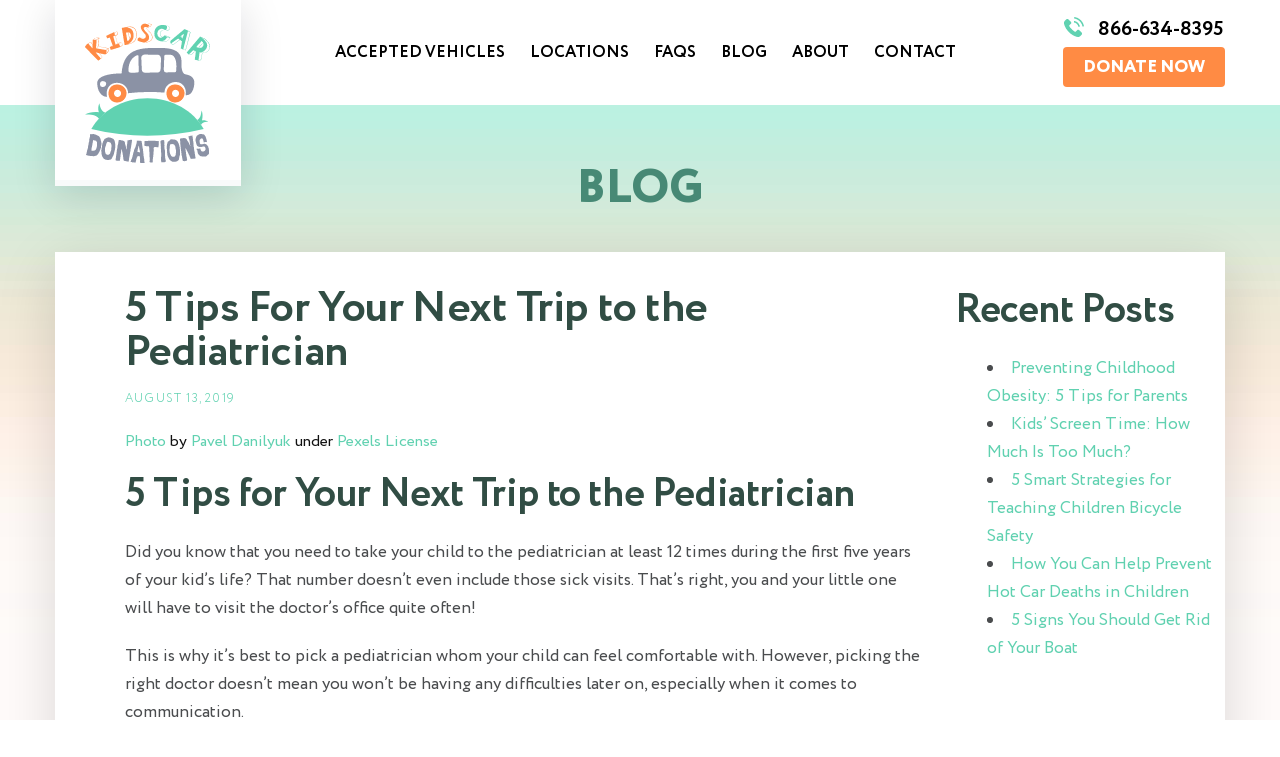

--- FILE ---
content_type: image/svg+xml
request_url: https://kidscardonations.org/assets/img/logo.svg
body_size: 7520
content:
<svg id="Слой_1" xmlns="http://www.w3.org/2000/svg" viewBox="0 0 125 140"><style>.st0{fill:#60d2b1}.st1{fill:#8b92a5}.st2{fill:#ff8b45}</style><path class="st0" d="M62.5 75.2c24.7 0 46 12.6 56.2 30.9-37.5 8.8-74.9 8.9-112.4 0 10.2-18.3 31.5-30.9 56.2-30.9z"/><path class="st0" d="M112.2 97.1c1.4 1.6 2.7 3.3 3.8 5 .8-1.8 2.5-3.4 7.2-3.4-1.8-1.1-3.8-1.7-6.2-1.3.9-4 .7-7.6-.4-10-.8 4.5-.9 7.3-4.4 9.7zm-98-1.2c1.9-2.2 4-4.3 6.2-6.3-2.6-.7-5.1-2.9-6-9.3-1.2 2.7-1.6 5.6-.6 8.9-5.7-.6-10.6.3-13.8 2.4 6.4.3 10.2-.2 14.2 4.3z"/><path class="st1" d="M24.2 114.4h.6c.1.1.3.1.4.2s.3.1.4.2c.3.1.5.1.7.2s.5.1.7.2c.1 0 .3.1.4.2s.2.1.3.2c.1.1.2.1.3.1.1 0 .2.1.2.2l.6.6c.1.1.3.2.3.4.1.1.2.3.3.4.1.1.1.2.1.3 0 .1 0 .2.1.3 0 .1.1.2.1.3.1.1.1.2.1.2v.4c0 .1.1.3.1.5.1.1.1.3.1.5s0 .4.1.6c0 .2.1.4.1.6s0 .3.1.5c0 .2.1.3 0 .5v1.6c0 .5 0 1-.1 1.5-.1.2-.1.4-.1.6s0 .4-.1.6c0 .1 0 .3-.1.4s-.1.3-.1.4c-.1.2-.1.4-.1.5-.1.2-.1.3-.1.5-.1.3-.1.6-.3.9-.1.3-.2.6-.2.9-.1.2-.1.3-.1.5s-.1.4-.1.5-.1.2-.1.4c0 .1-.1.2-.1.3-.1.2-.2.4-.2.6-.1.2-.1.4-.3.5-.2.3-.4.6-.5.9-.1.3-.2.6-.4.9-.1.2-.2.3-.3.6l-.3.6-.3.3-.3.3c-.1.1-.1.1-.2.1s-.2 0-.3.1c-.2.1-.4.2-.6.2-.2.1-.4.1-.6.1-.1 0-.3.1-.4.1s-.3.1-.4.1h-1c-.4 0-.8-.1-1.3-.2-.1 0-.3-.1-.4-.1s-.3-.1-.4-.1c-.3-.1-.6-.2-.8-.3-.3-.1-.5-.3-.7-.5s-.3-.4-.6-.6c-.2-.2-.4-.5-.6-.8s-.3-.6-.5-.8c-.1-.2-.1-.4-.2-.6-.1-.2-.1-.4-.2-.6-.1-.3-.1-.6-.2-.8-.1-.3-.1-.5-.1-.8 0-.2-.1-.4-.1-.6 0-.2-.1-.4-.1-.5v-.8c0-.2 0-.4-.1-.6v-.6c0-.3.1-.6.1-.8s.1-.6.1-.8v-.3c.1-.1.1-.2.1-.3 0-.1 0-.3.1-.4s.1-.3.1-.4c0-.2 0-.4.1-.6s.1-.4.1-.6v-.6c0-.2.1-.4.1-.6 0-.1.1-.3.1-.4.1-.1.1-.2.1-.4v-.4c0-.1 0-.2.1-.4s.2-.4.2-.6.1-.4.2-.7c0-.1.1-.2.2-.3s.1-.2.1-.4c.1-.4.2-.6.4-.9.2-.2.4-.5.5-.8.1-.1.1-.3.2-.4s.2-.3.3-.4c.2-.2.4-.4.7-.6.3-.1.5-.2.8-.3.2-.1.3-.2.5-.3.2-.1.4-.1.6-.2.9-.5 1.5-.5 2.1-.4zm-1.7 4.5l-.2.2-.2.2-.3.3c-.1.1-.1.3-.2.4l-.3.9-.3.9c-.1.2-.1.3-.1.5s-.1.3-.2.5-.1.4-.1.6-.1.4-.2.6c0 .1-.1.2-.1.2 0 .1 0 .1-.1.3-.1.3-.1.6-.2.9s-.1.6-.1.9v1.6c0 .1 0 .2.1.3.1.2.1.3.1.5s.1.4.1.5c.1.3.2.7.3 1 .1.3.3.6.5.9.1.1.2.1.3.1.1 0 .1.1.2.1.1.1.3.2.4.3.2 0 .3.1.5.1.1.1.3.1.5.1h.5c.3-.1.6-.3.8-.5.3-.2.5-.4.7-.7.3-.3.4-.6.4-1 .1-.3.1-.7.3-1l.3-.6c.1-.2.2-.4.2-.6s.1-.4.1-.6.1-.3.1-.6V125c0-.1.1-.1.1-.2.1-.1.1-.3 0-.4s-.1-.3 0-.4v-1.5c0-.2.1-.4 0-.5 0-.1 0-.3-.1-.4s-.1-.2-.1-.4c0-.1-.1-.2-.1-.3s-.1-.2-.1-.4c-.1-.4-.3-.7-.6-.8-.1-.1-.3-.2-.5-.3s-.3-.1-.5-.2-.4-.1-.6-.2-.4-.1-.6-.1c-.2-.1-.3-.1-.5 0 .1-.1-.1 0-.2 0zM7.8 111h.7c.2 0 .4.1.6.2 0 0 .1.1.3.1.2.1.5.1.7.2.1.1.3.1.4.1.1 0 .3 0 .4.1.3.1.6.3.9.4.1.1.3.1.4.2.1.1.3.1.4.2.2.1.3.2.6.3.2.1.4.2.5.4.1.1.2.1.3.2l.3.3c.1.1.2.2.3.4.1.1.2.2.3.4s.2.3.2.4c.1.1.1.3.2.5.1.3.2.6.3 1s.1.7.2 1c0 .2.1.4.2.6s.1.4.2.6.1.4.1.6 0 .4.1.6c0 .2.1.3.1.5v.5c0 .3-.1.5-.1.8-.1.2-.1.5-.1.8 0 .2 0 .3-.1.5s-.1.3-.1.5 0 .4-.1.7c-.1.2-.1.4-.1.6 0 .1 0 .3-.1.5-.1.1-.1.3-.2.5-.1.3-.2.5-.3.8s-.2.5-.3.7c-.1.4-.3.7-.4 1.1-.1.4-.3.7-.6 1.1-.2.3-.3.6-.5.9-.1.3-.3.6-.6.9-.1.1-.2.3-.3.4l-.3.3c-.1.1-.3.2-.4.3-.1.1-.3.2-.4.3-.2.1-.3.2-.5.2s-.3.1-.5.1c-.1.1-.3.1-.4.1-.1 0-.3 0-.4.1-.7.2-1.3.3-2 .1H6.1c-.2 0-.4 0-.6-.1s-.3-.1-.5-.1-.3 0-.5-.1c-.1 0-.3 0-.4-.1h-.6c-.1 0-.1 0-.2-.1s-.3-.1-.4-.1-.3 0-.4-.1c-.1-.1-.3-.1-.4 0-.1 0-.3 0-.3-.1-.1-.1-.2-.1-.3-.2-.1-.1-.2-.1-.3-.3-.1.1-.1 0-.1-.1v-.3c0-.1.1-.2.2-.3s.1-.2.1-.3l.3-1.3c0-.2.1-.4.1-.6.1-.2.1-.4.1-.6 0-.1 0-.2.1-.3.1-.1.1-.2.1-.3 0-.1 0-.2.1-.3.1-.1.1-.2.1-.3 0-.2 0-.3.1-.5s.1-.4.2-.6c.1-.2.1-.4.2-.6 0-.2.1-.4.1-.6.1-.2.1-.4.1-.6s.1-.4.1-.7c0-.2.1-.4.1-.5.1-.2.1-.3.1-.5s0-.5.1-.7.1-.5.1-.7c0-.1 0-.2.1-.4 0-.1.1-.2.1-.3.1-.2.1-.4.1-.6s.1-.4.1-.6c0-.1 0-.2.1-.3.1-.1.1-.2.1-.3.1-.2.1-.4.1-.6s0-.4.1-.6v-.8c0-.3 0-.5.1-.8 0-.1.1-.2.1-.3 0-.1.1-.2.1-.3.1-.3.1-.5.2-.8s.1-.5.1-.8.1-.5.1-.7c.1-.2.1-.5.1-.7 0-.1 0-.2-.1-.2 0-.1-.1-.1-.1-.2s.1-.3.2-.4.3-.2.3-.3c.1-.1.1-.1.3-.1.1 0 .2 0 .4.1.1 0 .3.1.4.1.1.1.3.1.4.1s.2 0 .3.1c.4-.4.5-.4.6-.4zm.3 6.2c0 .3-.1.6-.1.8 0 .3-.1.6-.2.8-.1.2-.1.5-.1.7s0 .5-.1.7c-.1.3-.1.5-.1.8s-.1.6-.2.8c-.1.2-.1.3-.1.5s-.1.4-.1.5c-.1.2-.1.5-.1.7s-.1.5-.2.7c0 .2-.1.5-.1.7s-.1.4-.1.6c-.1.2-.1.3-.1.5v.6c0 .2-.1.4-.1.5-.1.2-.1.4-.2.5.3-.1.6 0 .8.1.1.1.3.1.4 0s.3-.1.4 0h.5c.2 0 .3-.1.5-.1h.3c.1 0 .2.1.3.1l.3-.3c.1-.1.1-.1.2-.1h.2c.2-.1.3-.3.5-.4.1-.1.3-.3.3-.5.1-.1.1-.2.2-.3.1-.1.1-.2.1-.3 0-.2.1-.4.2-.6.1-.2.1-.3.2-.6.1-.1.1-.3.1-.4v-.4c.2-.3.3-.7.2-1.1.1-.1.1-.3.1-.5.1-.1.1-.3.1-.5v-.6c0-.2 0-.4-.1-.6 0-.2 0-.4.1-.6 0-.2 0-.4-.1-.6 0-.1-.1-.2-.1-.2 0-.1-.1-.1-.1-.2-.1-.1-.3-.3-.3-.5-.1-.2-.2-.4-.3-.5s-.2-.2-.3-.2-.3-.1-.4-.1c-.2-.1-.5-.1-.7-.1s-.4-.1-.6-.2c-.2-.1-.3-.1-.5-.2-.3.1-.5.1-.6.1zm56.9.6c.1 0 .2-.1.2-.1h.2c.1.1.3.1.4 0s.3-.1.4 0c.3 0 .5-.1.8 0s.5 0 .8 0h2c.1 0 .3.1.4.1s.3 0 .4.1c.2 0 .4.1.6.1s.4 0 .6.1c.1 0 .3.1.5 0 .1 0 .3 0 .5-.1h.4c.1 0 .3 0 .4-.1l.1.1c.1.1.1.1.1.2 0 .2-.1.4-.1.5v3c0 .4-.1.8-.1 1.3v.8c0 .1-.1.2-.1.3 0 .1-.1.1-.2.1h-1.6c-.1 0-.3-.1-.4-.1-.2-.1-.5-.1-.7-.1h-.7c-.1 0-.3.1-.4.1s-.3.1-.4.1-.2.1-.2.2-.1.3-.2.4-.1.3-.1.4c.1.6.1 1.2.1 1.8 0 .6 0 1.2-.1 1.8 0 .4 0 .8-.1 1.2s-.1.8-.1 1.3c0 .2 0 .4-.1.6-.1.2-.1.4-.1.6v1.2c0 .1-.1.3-.1.5s0 .3-.1.5c0 .2-.1.5-.1.7s0 .5-.1.7v.6c-.1.2-.1.4 0 .6v.5c-.1.2-.1.4-.1.6-.1.2-.1.5 0 .7-.1.1-.1.1-.1.2-.1.1-.1.1-.2.1h-.5c-.1 0-.3.1-.5.1-.3-.1-.6-.1-1-.1-.1 0-.1 0-.2-.1-.1 0-.1-.1-.2 0-.1 0-.3 0-.3-.1s-.1-.2-.2-.3c.1-.1.1-.3.1-.4 0-.1 0-.3.1-.5 0-.1 0-.3.1-.4.1-.1.1-.2 0-.4v-.6c0-.2 0-.4-.1-.6.1-.2.1-.4.1-.5 0-.2 0-.3-.1-.5v-.3c0-.2-.1-.4-.1-.6 0-.2-.1-.4-.1-.5v-2.1c0-.1-.1-.3 0-.4 0-.2 0-.4-.1-.6v-1.4c0-.2 0-.5-.1-.7v-2c0-.1.1-.3 0-.4v-.7c0-.1-.1-.2-.1-.3 0-.2-.1-.4-.1-.7-.1-.2-.1-.4-.1-.6s-.1-.4-.3-.4c-.2-.1-.4-.1-.6-.1h-.7c-.1 0-.3 0-.4.1-.1.1-.3.1-.4 0-.3-.1-.6-.2-.9-.2h-.9c-.2 0-.3-.1-.3-.3v-.4c0-.2 0-.4-.1-.6s-.1-.4 0-.6v-1c.1-.2.1-.5.1-.7s0-.5.1-.7c0-.1 0-.2-.1-.2-.1-.1-.1-.1-.1-.2s.1-.2.2-.2c.1-.1.2-.1.3-.1.2 0 .4 0 .6-.1.2-.1.4-.1.6 0h1.1c.3 0 .7-.1 1.1-.2H65zm-13.1-.1c.2 0 .3-.1.4-.1h.1s.1 0 .3.1.4.1.5 0c.1 0 .3-.1.5-.1.2.1.3.1.5.1h.5c.1.1.3.1.4.1.1.1.3.1.4 0 .1 0 .3 0 .4.1.1.1.3.1.4.1h.3c.1 0 .1.1.1.2-.1.1-.1.3-.1.4s0 .3.1.4c0 .2.1.4.1.6.1.2.1.4.1.6.1.4.2.7.2 1.1.1.4.1.7.1 1.1 0 .1.1.3.1.5s0 .3.1.5c.1.4.1.7.2 1.1 0 .3.1.7.2 1.1.1.2.1.5.1.7s0 .4.1.6c.1.3.1.7.1 1 0 .4.1.7.1 1.1.1.2.1.3.1.5v.5c.1.3.1.6.1 1s0 .6.1 1c.1.2.1.5.1.8s.1.5.1.8c0 .2 0 .4.1.5 0 .1.1.3.1.5s.1.4.1.5c0 .2 0 .4.1.5.1.6.2 1.2.2 1.9 0 .6.1 1.3.3 1.9.1.2 0 .4-.1.6-.1 0-.2.1-.3.1h-.3c-.1 0-.3-.1-.4 0h-.4c-.1 0-.1-.1-.2 0-.1 0-.1.1-.2.1-.2-.1-.3-.1-.5-.1-.1-.1-.3-.1-.5 0-.2 0-.3 0-.5-.1s-.3-.1-.4-.1h-.3v-.4c-.1.1-.1.2-.2.3-.1-.1-.2-.2-.2-.4 0-.1-.1-.3-.1-.4v-.7c0-.2 0-.4.1-.7 0-.1.1-.2 0-.3s0-.2 0-.3.1-.2 0-.4c0-.1 0-.2-.1-.4 0-.1 0-.2.1-.3v-.4c-.1-.2-.1-.4-.1-.5v-.4c0-.1-.1-.3-.1-.4-.1-.1-.1-.3-.1-.4v-.4c-.1-.1-.2-.1-.3-.2-.1-.1-.2-.1-.4-.1h-.6c-.1.1-.3.1-.5.2-.2 0-.3.1-.5.1-.1.1-.3.3-.3.5s-.1.4-.2.5c-.1.2-.3.4-.3.6-.1.2-.1.5-.2.7-.1.3-.2.5-.2.8s-.1.5-.2.8-.2.5-.2.8-.1.5-.2.8c0 .1-.1.2 0 .4-.1.1-.1.2-.3.2h-.3c-.2 0-.3.1-.5.1h-.5c-.2-.1-.4-.1-.6-.2-.2-.1-.4-.1-.6 0h-.3c-.1 0-.2-.1-.3-.1-.1-.1-.3-.1-.4-.2-.1-.1-.3-.1-.4-.1h-.3c-.1.1-.2.1-.3.1s-.2-.1-.2-.2-.1-.2-.1-.3c.1-.1.1-.3.2-.4.1-.1.1-.3.2-.4.1-.4.1-.6.3-1 .1-.3.3-.6.4-.9.1-.2.1-.3.2-.5s.1-.4.2-.5c.1-.1.1-.3.1-.4 0-.1.1-.3.1-.4.2-.3.3-.7.3-1.1.1-.4.1-.7.3-1.1.1-.2.1-.5.1-.7.1-.2.1-.5.2-.7 0-.1.1-.1.1-.2v-.2c.1-.2.1-.4.2-.6.1-.2.1-.4.2-.6.1-.1.1-.3.1-.4.1-.1.1-.3.1-.4.1-.2.1-.4.1-.6s.1-.4.2-.5c.1-.1.1-.3.1-.4s.1-.3.1-.4c.1-.2.2-.3.3-.5s.1-.3.3-.5c.1-.3.2-.5.3-.8s.2-.5.3-.8c.1-.1.1-.3.1-.5s.1-.3.1-.5c0-.1 0-.1.1-.1l.1-.1c0-.1.1-.1.1-.3 0-.1 0-.3.1-.5 0-.1.1-.3.1-.5.1-.1.1-.3.1-.5.1-.4.1-.6.2-.8.1-.1.1-.3.1-.4s.1-.2.1-.3c0-.1.1-.3.1-.5-.1-.2-.1-.5 0-.9zm1.3 6.7c-.1.2-.1.4-.1.6-.1.2-.1.4-.1.6 0 .1 0 .3-.1.4 0 .1-.1.2-.1.4s-.1.5-.1.7-.1.5-.1.7-.1.4-.1.6v.6c.1 0 .3 0 .5.1h.5c.5 0 1 .2 1.5.4v-.6c0-.2 0-.4-.1-.6-.1-.2-.1-.4-.1-.6s0-.4-.1-.6c0-.1-.1-.2-.1-.3 0-.1 0-.2-.1-.3-.1-.2-.1-.4-.1-.6s-.1-.4-.1-.6c-.1-.1-.1-.3-.1-.5s0-.3-.1-.5c-.1-.3-.2-.6-.1-1 0-.1-.1-.3-.1-.4-.1-.1-.1-.3-.1-.4l-.3.9c-.2.4-.3.6-.3 1zm-7.8-7.6c.2 0 .4-.1.6 0 .2 0 .3.1.5 0 .1 0 .2 0 .2.1.1 0 .1.1.2.1 0 .1 0 .2.1.3v.3c-.1.2-.1.3-.1.5s0 .4-.1.5c-.1.3-.1.6-.1.9s-.1.6-.1.9c-.1.2-.1.4-.1.6s-.1.4-.1.6c-.1.5-.2 1-.2 1.5-.1.5-.1 1.1-.3 1.5-.1.2-.1.4-.1.6s-.1.4-.1.6c-.1.2-.1.3-.1.5s-.1.4-.1.5c-.1.2-.1.4-.1.6v.6c0 .1 0 .2-.1.3s-.1.2-.1.3c0 .3-.1.5-.1.7-.1.2-.1.5-.1.7s0 .4-.1.6c-.1.2-.1.4-.1.6 0 .3 0 .6-.1.9-.1.3-.1.6-.1.9 0 .3-.1.5-.2.7-.1.2-.1.5-.1.8 0 .2 0 .4-.1.5-.1.2-.1.4-.1.5 0 .2 0 .5-.1.7s-.1.5-.1.7 0 .4-.1.6c0 .2-.1.4-.1.6 0 .2-.1.4-.3.6-.1 0-.1 0-.2-.1s-.1-.1-.2 0h-.8c-.1-.1-.3-.1-.4-.2s-.3-.1-.4-.1c-.2 0-.3 0-.5-.1s-.3-.1-.5-.1c-.1 0-.3-.1-.4-.1-.1-.1-.3-.1-.4-.1-.1 0-.2 0-.3-.1s-.2-.1-.3-.1l-.3-.3c-.1-.1-.1-.2-.2-.4-.1-.1-.1-.3-.1-.5v-.6c-.1-.2-.1-.5-.1-.7s0-.5-.1-.7v-.5c0-.1-.1-.3-.1-.5 0-.1 0-.2-.1-.4 0-.1-.1-.2-.1-.3.1-.3 0-.6 0-.8-.1-.2-.1-.4-.1-.6 0-.2 0-.4-.1-.6 0-.1-.1-.2-.1-.3-.1-.1-.1-.2-.1-.4 0-.3-.1-.6-.1-.8-.1-.3-.1-.6-.2-.8 0-.1-.1-.2-.1-.3s-.1-.2 0-.3c0-.1 0-.3-.1-.4s-.1-.3-.1-.4c0-.4-.1-.8-.3-1.2-.1.3-.1.6-.2.9-.1.2-.1.4-.1.5-.1.2-.1.4-.1.6 0 .3-.1.6-.1.8-.1.3-.1.6-.1.8s0 .4-.1.6c-.1.2-.1.3-.1.6 0 .2 0 .4-.1.6-.1.2-.1.4-.1.7v.4c0 .1-.1.2-.1.4-.1.3-.1.5-.1.8s0 .5-.1.8c-.1.2-.1.4 0 .6 0 .2 0 .4-.1.6-.1.2-.1.4-.1.6 0 .2-.1.4-.1.6 0 .1-.1.3-.1.5s-.1.3-.3.4c-.1.1-.2.2-.3.2H34c-.1-.1-.3-.1-.4-.1H32c-.1-.1-.3-.1-.5-.2-.1 0-.3-.1-.5-.1-.1 0-.2-.1-.2-.3 0-.1-.1-.3-.1-.4-.1-.1-.1-.3-.1-.4 0-.1.1-.3.1-.4.1-.2.1-.5.1-.7s.1-.5.1-.7c0-.1.1-.3.1-.5 0-.1 0-.3.1-.5v-.5c0-.2 0-.4.1-.5v-.6c0-.2 0-.4.1-.6.1-.1.1-.3.1-.5 0-.1.1-.3.1-.5v-.6c0-.2.1-.4.1-.5 0-.2.1-.4.1-.5.1-.2.1-.4.1-.5v-.5c0-.2 0-.4.1-.6 0-.2.1-.4.1-.6.1-.4.2-.9.3-1.4s.1-1 .2-1.4c.1-.1.1-.3.1-.5v-.5c0-.1 0-.2.1-.3.1-.1.1-.2.1-.3 0-.2.1-.5.1-.7.1-.2.1-.5.2-.7.1-.2.1-.4.1-.6s.1-.4.1-.6c.1-.2.1-.4.1-.6s.1-.4.1-.6.1-.4.1-.5c0-.2.1-.4.1-.5.1-.1.1-.2.1-.2v-.2c.1-.1.1-.1.2-.1h.2c.2 0 .4 0 .6.1h.6c.1 0 .2 0 .3.1s.2.1.3.1.3 0 .3.1c.1.1.2.1.3.1h.4c.1 0 .2.1.4.1.1.1.3.1.4.1s.3 0 .4.1c.2.1.3.2.5.3.1.1.3.2.5.3.2.1.4.3.5.6.1.2.2.5.2.8 0 .2.1.4.1.6s.1.4.1.6c.1.1.1.3.1.5 0 .1.1.3.1.4.1.3.2.6.3.8.1.3.1.6.2.9.1.2.1.3.1.5v.5c0 .2.1.4.1.6s.1.4.1.6v.8h.1s.1 0 .1-.1.1-.3.1-.4.1-.3.1-.4c.1-.2.1-.4.2-.7s.1-.4.1-.7v-1c0-.2 0-.4.1-.6s.1-.4.1-.6 0-.4.1-.6.1-.4.1-.6c0-.1 0-.3.1-.4 0-.1.1-.3.1-.4-.1-.4-.1-.7-.1-1.1.1-.2.1-.4.1-.5 0-.2 0-.4.1-.5v-.4c.1-.1.1-.1.1-.2.1-.1.1-.1.2-.1.2.1.3.1.5.1s.3 0 .6-.1c.1 0 .2-.1.3-.1h.8c.1-.2.3-.2.4-.3zm33.1.4h.4c.1.1.2.3.3.4.1.1.1.3.1.5v.7c0 .2 0 .5.1.8.1.2.1.4 0 .5 0 .2 0 .4-.1.5 0 .8.1 1.5.2 2.3.1.2 0 .4-.1.5s-.1.3-.1.5.1.3.1.5c.1.2.1.4.1.5 0 .3 0 .5.1.8 0 .2 0 .5.1.8s.1.6.2.9.1.6.2.9c-.1.4-.1.7-.1 1.1.1.3.1.7.1 1 0 .1 0 .2-.1.3v.3c0 .1 0 .2.1.3v1.5c-.1.2-.1.4 0 .6s.1.4 0 .6v.4c0 .1.1.2.1.4.1.2.1.4.1.6 0 .2.1.4.1.6.1.2.1.4.1.5 0 .2 0 .4.1.5.1.2.1.4.1.6 0 .2 0 .4.1.7 0 .1 0 .2-.1.3s-.1.1-.1.2c-.2 0-.4 0-.6.2-.1.1-.3.2-.5.2H78c-.3.1-.7.1-1 .2-.1 0-.2.1-.3 0-.1 0-.2-.1-.2-.1-.1-.1-.1-.3-.2-.5-.1-.1-.1-.3-.1-.5 0-.3-.1-.5-.1-.7-.1-.2-.1-.5-.1-.8V135c0-.2 0-.4.1-.5v-.6c0-.2.1-.4.1-.6v-3.2c-.1-.4-.1-.8-.1-1.2v-2c0-.3 0-.6-.1-.8-.1-.1-.1-.2-.1-.4 0-.1 0-.3-.1-.4v-.6c.1-.2.1-.4.1-.5v-.5c0-.4-.1-.8-.1-1.2-.1-.4-.1-.8-.1-1.2l-.1-1.2c-.1-.3-.1-.5-.1-.8s0-.6.1-.8c-.1-.1-.1-.2-.1-.4.1-.2.2-.3.5-.5.1-.1.3-.2.5-.2.1-.1.3-.1.5-.2.1 0 .3 0 .5-.1s.3-.1.5 0h.6c-.4.2-.2.2-.1.1zm7.5-.8c.1 0 .2 0 .3-.1.1 0 .2 0 .3-.1.1 0 .3.1.5.1.1 0 .3.1.5.1.3 0 .5 0 .8.1h.8c.1 0 .3 0 .4.1s.2.1.4.1c.1 0 .2.1.3.1.1 0 .2.1.3.1.2.2.4.3.7.4.1.1.3.2.4.3.1.1.2.2.4.3l.2.2c0 .1.1.2.1.3.1.1.1.2.2.2l.2.2c0 .1.1.1.1.2s0 .1.1.2.1.3.2.4.1.3.2.4c.1.2.1.4.2.5.1.2.1.3.2.5s.1.3.2.5c.1.1.1.3.1.5.1.2.1.3.1.5s.1.3.1.5c.1.1.1.2.1.3 0 .1 0 .2.1.3.1.5.3 1 .3 1.5v.6c0 .2.1.4.1.6v.4c0 .1 0 .3.1.4v1.2c0 .3 0 .6-.1.9v2.7c-.1.2-.1.4-.1.6 0 .2-.1.4-.2.6-.1.3-.3.6-.3 1s-.1.7-.1 1c-.1.2-.1.4-.1.6 0 .2-.1.4-.1.6-.1.1-.2.2-.2.4-.1.1-.1.2-.2.4l-.2.2c-.1 0-.1.1-.2.1-.1.1-.3.2-.5.4-.2.1-.3.2-.5.3-.1.1-.2.1-.3.2-.1.1-.2.1-.4.2-.1.1-.3.1-.5.1-.1 0-.3 0-.5.1-.4.1-.8.1-1.3.1h-.8c-.3 0-.6-.1-.9-.1-.3-.1-.6-.2-.8-.4-.2-.2-.4-.4-.7-.4-.3-.2-.5-.4-.8-.6l-.7-.7c-.1-.2-.2-.4-.3-.5-.1-.1-.2-.3-.3-.5-.1-.3-.2-.5-.4-.7-.1-.2-.2-.5-.3-.7-.1-.2-.1-.4-.2-.5s-.1-.3-.2-.5c0-.1-.1-.3-.1-.4-.1-.1-.1-.3-.1-.4-.1-.2-.1-.4-.2-.6-.1-.2-.1-.4-.1-.6 0-.3-.1-.6-.1-.8 0-.3-.1-.6-.1-.8-.1-.1-.1-.2 0-.3v-.3c-.1-.1-.1-.3 0-.4s0-.3 0-.4c-.1-.2-.1-.4-.1-.6v-.6c-.1-.2-.1-.4-.1-.6s0-.4-.1-.6v-.7c0-.1 0-.3-.1-.4v-.4c.1-.2.1-.4.1-.7v-.7c0-.1 0-.3.1-.4s.1-.3 0-.4c0-.4 0-.7.2-1 .1-.3.3-.6.3-.9 0-.1.1-.3.1-.4.1-.1.1-.3.1-.5.1-.3.3-.5.5-.7s.5-.3.7-.5c.1-.1.3-.3.5-.4s.3-.2.5-.3c.1-.8.7-1 1.2-1zm-.6 4.8c-.1.1-.1.2-.1.3 0 .1-.1.2-.1.3-.1.1-.1.3-.2.4 0 .1-.1.3-.1.4-.1.3-.1.6-.1.9s0 .6-.1 1v.5c0 .2 0 .4-.1.5v2.7c0 .3.1.6.1.9 0 .2.1.4.1.6.1.2.1.4.2.6 0 .1.1.2.1.3s.1.1.1.2c.1.1.2.3.2.5.1.2.1.3.2.5.1.3.3.6.5.9.2.3.4.6.7.8h.3c.1 0 .2 0 .2.1.1.1.3.2.5.2h1c.1 0 .3-.1.5-.1.2-.2.5-.4.7-.7.2-.2.4-.5.6-.8.2-.4.3-.7.2-1.1 0-.4 0-.7.1-1.1 0-.2.1-.5.1-.7.1-.2.1-.4.1-.7 0-.2 0-.4-.1-.6v-.6c-.1-.1-.1-.3-.1-.4s0-.3-.1-.4-.1-.2 0-.2v-.2c0-.1 0-.3-.1-.4s-.1-.3-.1-.4c-.1-.2-.1-.3-.1-.5s-.1-.4-.1-.5c-.1-.2-.1-.3-.1-.5s0-.3-.1-.5c0-.1-.1-.3-.1-.4-.1-.1-.2-.2-.2-.3-.1-.1-.1-.2-.2-.3-.1-.1-.1-.2-.2-.3-.2-.4-.4-.6-.8-.7-.2-.1-.3-.1-.6-.2-.2 0-.4-.1-.6-.1h-.6c-.2 0-.4 0-.6.1-.2 0-.3 0-.5.1-.1-.3-.2-.2-.4-.1zm20.3-8.3c.2-.1.3-.2.6-.2.2 0 .3-.1.5-.1h.6c.1.1.1.2.1.3 0 .1.1.2.1.3v.6c0 .2.1.4.1.6 0 .3.1.6.1 1 .1.3.1.6.1.9 0 .2 0 .4.1.6 0 .2.1.4.1.6 0 .6.1 1.1.2 1.6.1.6.2 1.1.2 1.6v.6c0 .2.1.4.1.6v.6c0 .2.1.4 0 .6 0 .2 0 .4.1.6s.1.4.2.6c.1.1.1.2 0 .3-.1.1-.1.2 0 .3.1.3.1.5.1.8s0 .5.1.8c.1.2.1.4.1.6s0 .4.1.6c.1.3.2.6.2.9s.1.6.2.9c.1.3.1.5.1.8s0 .5.1.8c.1.2.1.4.1.6 0 .2 0 .4.1.6.1.2.1.5.1.7s0 .5.1.7.1.4.1.6c0 .2.1.4.1.6.1.2.1.4-.1.6h-.4c-.1.1-.3.1-.4.1s-.3.1-.4.1-.3 0-.4-.1c-.1 0-.3 0-.4.1-.2.1-.3.1-.5.1h-.9c-.1-.1-.3 0-.4 0-.1.1-.2.1-.3.1-.1 0-.2 0-.3-.1-.1-.1-.2-.1-.3-.2l-.3-.3c-.1-.1-.2-.3-.2-.5s-.1-.4-.1-.6l-.3-.6c-.1-.2-.2-.4-.3-.7 0-.2-.1-.3-.2-.5-.1-.1-.1-.3-.2-.4-.1-.1-.1-.2-.2-.3s-.1-.2-.2-.3c-.1-.3-.1-.6-.3-.8-.1-.1-.2-.3-.2-.5-.1-.2-.1-.4-.2-.5s-.1-.2-.2-.3-.1-.2-.2-.3c-.1-.3-.3-.6-.4-.8s-.3-.5-.4-.8c-.1-.1-.1-.2-.2-.3-.1-.1-.1-.2-.1-.3 0-.1-.1-.3-.2-.4s-.2-.2-.2-.4c-.2-.4-.4-.8-.7-1.1 0 .3 0 .6.1.9v.6c0 .2 0 .4.1.6.1.3.1.6.1.9 0 .3.1.6.1.9.1.2.1.4.1.6s.1.4.1.6c.1.2.1.4.1.7 0 .2.1.5.1.7.1.1.1.2.1.4v.4c0 .3.1.6.2.8.1.3.1.5.1.8 0 .2.1.4.1.6.1.2.1.4.1.6 0 .2 0 .4.1.6 0 .2.1.4.1.6 0 .2 0 .4.1.6.1.2 0 .4-.1.5s-.1.2-.3.3c-.1.1-.2.1-.3.1-.1 0-.3 0-.4.1s-.3.1-.4.1c-.2.1-.4.1-.6.2-.2.1-.3.1-.6.1-.2-.1-.3-.1-.5-.1h-.6c-.1 0-.3-.1-.3-.2-.1-.1-.1-.3-.2-.4-.1-.1-.2-.2-.2-.4 0-.1 0-.3-.1-.4 0-.3-.1-.5-.1-.8-.1-.3-.1-.5-.1-.8 0-.2 0-.3-.1-.5-.1-.1-.1-.3-.1-.5s-.1-.4-.1-.5c-.1-.2-.1-.4-.1-.6-.1-.2-.1-.4-.2-.6-.1-.2-.1-.4-.1-.7v-1c0-.1 0-.2-.1-.3s-.1-.2-.1-.3c0-.2-.1-.4-.1-.6v-.6c0-.2 0-.4-.1-.6-.1-.2-.1-.4-.1-.6-.1-.2-.1-.4-.1-.6s-.1-.4-.1-.6c0-.5-.1-1-.1-1.5-.1-.5-.2-1-.2-1.5 0-.2 0-.4-.1-.5-.1-.2-.1-.3-.1-.5v-.7c0-.3-.1-.5-.1-.8v-.8c0-.2 0-.4-.1-.7-.1-.2-.1-.4 0-.7v-.6c0-.2-.1-.4-.1-.6s0-.4-.1-.6-.1-.3 0-.6v-.3c0-.1-.1-.1-.1-.2s.1-.2.1-.2c.1 0 .1-.1.2-.1.2-.1.4-.1.6-.1s.4-.1.6-.2c.1-.1.2-.1.3 0s.2 0 .3-.1c.1-.1.3-.1.4 0s.3.1.4 0 .3-.1.4-.1h.4c.1.1.3.1.4 0 .1 0 .3-.1.4 0 .2 0 .4.1.6.1.2.1.4.1.6.2.3.1.5.2.7.4.2.2.3.4.4.7l.3.6c.1.2.2.3.3.5.1.1.2.3.3.4.1.1.1.3.2.4.2.3.4.5.6.8s.3.6.5.8c.1.1.2.3.2.5.1.2.1.4.2.5l.3.6.3.6c0 .1.1.3.1.4s.1.3.1.4l.1-.1s.1-.1 0-.1v-.5c0-.1 0-.3-.1-.5v-.7c0-.2-.1-.5-.1-.7-.1-.2-.1-.3-.1-.5s-.1-.3-.1-.5c-.1-.2-.1-.4-.1-.6s-.1-.4-.1-.6c-.1-.2-.1-.4-.1-.6s0-.4-.1-.6c0-.1-.1-.3-.1-.4s0-.3-.1-.4c-.2-.4-.3-.7-.4-1 0-.2 0-.4-.1-.6s-.1-.4-.1-.6c0-.1-.1-.1-.1-.2s-.1-.1-.1-.2.1-.1.1-.2.1-.1.1-.2h.6c.2 0 .3-.1.5-.2.1-.1.2-.1.3-.2.1-.1.2-.1.3-.1.2 0 .3-.1.5-.1-.5.5-.3.4-.1.3zm8.6-1.7c.3-.1.6-.1.9-.1h1.4c.2 0 .3 0 .5.1s.4 0 .6 0 .3 0 .6.1c.1.1.2.1.3.1.1 0 .3.1.4.1l.3.3c.1.1.2.3.3.4.1.1.3.3.3.4.1.1.2.3.3.5.3.4.5.7.6 1.2.2.4.3.9.5 1.3.1.2.1.5.1.7s.1.5.2.7c0 .2.1.4.1.6.1.2.1.4.1.6 0 .1 0 .3.1.5 0 .2 0 .4-.1.5-.2-.1-.3-.1-.5-.1s-.3 0-.5-.1h-.8c-.2.1-.3.2-.5.3-.2.1-.3.2-.5.3-.1 0-.1-.1-.1-.1l-.1-.1c0-.1-.1-.2-.1-.3 0-.1-.1-.2-.1-.4-.1-.1-.1-.3-.1-.5-.1-.2-.1-.3-.1-.5-.1-.1-.2-.3-.2-.5s-.1-.4-.1-.5c-.1-.2-.1-.3-.2-.5s-.2-.3-.3-.4l-.2-.2c-.1-.1-.1-.1-.2-.1s-.3 0-.5-.1c-.1-.1-.3 0-.4.1-.2.1-.3.1-.5.2s-.3.2-.4.3c-.2.3-.3.5-.5.7-.1.1-.1.3-.2.5s-.1.4-.1.5v.5c0 .2 0 .3.1.5v.6c0 .2.1.4.1.6s.1.4.2.6.2.4.3.5c.1.1.2.2.3.2.1 0 .2.1.3.1.3.1.6.1.8 0 .2-.1.3-.1.5-.1s.4-.1.6-.1c.1 0 .3-.1.4-.1.1-.1.3-.1.4-.1.3-.1.6-.1.9-.1s.6.1.9.2c.1.1.3.1.4.2s.2.1.3.1c.3.1.6.3.8.6.2.3.5.6.7.8.1.2.3.3.3.5.1.2.2.4.3.5.1.1.1.3.1.4s.1.3.1.4.1.3.2.5c.1.1.1.3.1.5l.3 1.5c0 .3.1.7.1 1v1.7c0 .2-.1.5-.1.7-.1.2-.1.4-.2.5-.1.2-.2.3-.3.4-.1.1-.2.1-.3.2l-.3.3c-.1.1-.3.2-.4.4l-.4.4c-.1.1-.2.1-.3.3-.1.1-.2.2-.3.2-.1.1-.3.1-.4.2-.1.1-.3.1-.4.1h-.3c-.1 0-.2.1-.3.1h-.6c-.2 0-.4 0-.6.1-.3-.1-.5-.1-.8-.1h-.8c-.4-.1-.7-.1-1.1-.2-.3-.1-.7-.1-1.1-.3l-.3-.3c-.1-.1-.2-.1-.3-.2l-.7-.7c-.2-.2-.4-.5-.6-.8-.1-.1-.1-.3-.2-.4-.1-.1-.1-.3-.2-.5 0-.2-.1-.4-.1-.6-.1-.2-.1-.3-.1-.5s-.1-.4-.1-.6c-.1-.2-.1-.3-.1-.6-.1-.1-.1-.3-.1-.4s-.1-.3-.2-.4-.2-.1-.3-.2l-.3-.3v-.6c.1-.1.3-.2.4-.2s.3-.1.4-.1.2 0 .4.1h1.4c.1-.1.3-.1.4-.1h.7c.1 0 .1 0 .2.1.1.2.1.4.1.6s.1.4.2.5c.1.3.3.6.5 1 .2.3.4.6.8.7.2.1.3.1.5.1s.3 0 .5-.1h.5c.1 0 .3-.1.4-.2.1-.1.3-.2.5-.3.2-.1.3-.2.5-.3.1-.1.1-.2.2-.3.1-.1.1-.2.2-.3.1-.1.1-.2.1-.3 0-.1 0-.3.1-.4s.1-.3 0-.4c0-.1-.1-.3 0-.4 0-.2 0-.4-.1-.6s-.1-.4-.2-.6c-.1-.1-.1-.2-.2-.3-.1-.1-.1-.2-.2-.3-.1-.1-.3-.2-.4-.2s-.3-.1-.5-.1c-.1 0-.3-.1-.4-.1s-.3 0-.4.1c-.1 0-.2 0-.3.1-.1 0-.2.1-.3.1-.1.1-.3.1-.5.1-.1.1-.3.1-.5.1h-.4c-.1-.1-.3-.1-.4 0h-1.2c-.2 0-.4 0-.6-.1-.1 0-.2-.1-.3-.1-.1 0-.2-.1-.3-.1-.2-.1-.3-.1-.5-.3-.1-.1-.3-.2-.4-.3-.1-.1-.2-.3-.3-.4-.1-.1-.2-.3-.3-.4-.1-.1-.2-.3-.2-.5s-.1-.4-.1-.5c-.1-.3-.2-.5-.3-.8-.1-.2-.2-.5-.2-.8 0-.1-.1-.3-.1-.4s-.1-.2-.1-.4c-.1-.2-.1-.4-.1-.6s0-.4-.1-.6c0-.2-.1-.4 0-.6v-.5c0-.2 0-.4.1-.6 0-.2.1-.4.1-.6s.1-.3.1-.5c0-.1.1-.3.1-.4.1-.1.1-.3.2-.4 0-.2.1-.3.2-.4s.2-.3.3-.5c.1-.2.2-.3.3-.4.1-.1.3-.2.4-.3.1-.1.3-.2.4-.3.2-.1.3-.2.5-.3.1-.1.3-.2.5-.3.1-.1.3-.1.5-.3 0 0 .1 0 .3-.1.1 0 .2-.1.3-.1.1-.1.2-.1.3-.1-1.1.4-1 .4-.9.3zM98.7 50.4c-1.5-1.5-2.4-4.8-2.3-10.1 1.4-16-15.1-15.4-25.9-15.4-17.1 0-32.3 1.9-33.9 25.5-11 .1-25.6 2.1-24.3 10.9.1 6 3.8 12.8 9.8 12.5-.3-1-.4-2.1-.4-3.2-.1-6.1 3.9-10.8 10.1-10.8 6-.1 11.3 4.2 11.3 10.4 11.9-1.4 24-1.6 36.4-.6-.1-6.1 5.1-10.5 11-10.6 6.2-.1 10.3 4.5 10.4 10.6 0 .9-.1 1.8-.2 2.6 5.8.5 8.1-5.7 8.6-11.3.6-5.2-2.7-8.3-7.6-9.3-1.2-.4-1.9-.2-3-1.2zm-46.8-.9c-3.3.3-8.6 1.1-8.5-1.9.2-7.5 2.5-12.2 8-15.1.6-.3 2-.6 2.1.5l.2 15.3c0 .8-.1 1-1.8 1.2zm7.5-17.9l13.1.1c1.7 0 3.7 1.3 3.5 4.7l-.4 10c-.1 1.7-1.3 3.1-3 3.1l-12.7.2c-1.7 0-3-1.3-3.1-3l-.5-12c0-1.7 1.4-3.1 3.1-3.1zm28.7 17.7l-7 .1c-1.5 0-2.3-.9-2.3-3l.4-11c0-4.1.2-3.8 5.8-3.7 4.9.1 6.9 6 6.3 14.1-.3 3.7.3 3.3-3.2 3.5zm-70.4 8.8c1.7 0 3.5.8 3.5 2.6S19.6 64 17.8 64c-1.8 0-2.8-.9-2.8-2.7s.9-3.2 2.7-3.2z"/><path class="st2" d="M31.9 61.5c-5.2.1-8.5 3.9-8.4 9.1s3.4 8.9 8.6 8.9c5.2-.1 9.3-3.9 9.4-9.1.1-5.3-4.4-9-9.6-8.9zm.6 5.3c2 0 3.6 1.6 3.6 3.6S34.5 74 32.6 74c-2 0-3.6-1.6-3.6-3.6-.1-1.9 1.5-3.6 3.5-3.6zm57.4-5.3c-5.2.1-8.5 3.9-8.4 9.1s3.4 8.9 8.6 8.9c5.2-.1 9.3-3.9 9.4-9.1.1-5.3-4.4-9-9.6-8.9zm.6 5.3c2 0 3.6 1.6 3.6 3.6S92.5 74 90.6 74c-2 0-3.6-1.6-3.6-3.6-.1-1.9 1.5-3.6 3.5-3.6zM65.7 3.4l-2.6 1.2c-.1 0-.1.1-.2 0-.1 0-.1-.1-.1-.1-.1 0-.1-.1-.2-.1s-.2-.1-.4-.1c-.1.1-.2.2-.3.4-.2.2-.2.4-.2.7 0 .1.2.4.4.7.3.3.6.6.9 1 .3.3.6.7 1 1.1.3.4.6.6.8.8.1.1.3.4.6.6s.4.5.7.9.4.7.7 1.2c.2.4.4.9.5 1.4 0 .1.1.4.1.7s.1.6 0 1c0 .4-.1.8-.3 1.3-.2.4-.5.9-.9 1.3-.6.7-1.4 1.2-2.3 1.5-.9.3-1.8.5-2.6.6s-1.6.1-2.2 0c-.6-.1-1-.1-1-.1-.5-.1-1-.2-1.6-.4-.5-.1-1-.3-1.5-.4s-.8-.3-1.2-.4c-.3-.1-.6-.3-.8-.4-.1-.1-.2-.2-.3-.4-.1-.2-.1-.4-.1-.6s.1-.5.1-.7c.1-.2.1-.4.2-.6.2-.4.5-.7.9-.8.3-.2.7-.2.9-.2l3.1-.4c.1.1.2.1.4.3.2.1.4.2.7.3s.5.1.8.2c.3 0 .5 0 .7-.1.2-.3.3-.6.4-.9.1-.4 0-.7 0-1.1-.1-.4-.2-.7-.3-1s-.3-.6-.5-.7c-.5-.5-1-1-1.6-1.8-.6-.7-1.1-1.4-1.6-2.1-.4-.7-.8-1.5-.9-2.3-.2-.8-.1-1.5.3-2.2.3-.5.6-.9.9-1.1.4-.2.7-.4 1.1-.6 0 0 .2-.1.5-.2s.7-.2 1.1-.3c.4-.1.9-.2 1.5-.3s1-.1 1.6 0l1.5.3c.5.1.9.2 1.2.4.1-.1.4 0 .7.1s.3.2.4.2.1.1.1.2l-1.1 2zm-1.5-1c-.3.5-.5.9-.6 1.2s-.3.5-.4.6l2.3-1 .9-1.7-2.2.9zm-4.1 12.5c-.2.1-.3.1-.6 0-.2 0-.5-.1-.7-.2l-.6-.3c-.2-.1-.3-.2-.4-.3l-2.8.5c.2.1.4.3.6.4.2.1.5.3.8.4l.9.3c.3.1.6.1.9.1.4 0 .8-.1 1.1-.3s.6-.4.8-.6zm6.3-13.6c-.3-.1-.8-.3-1.5-.5S63.5.4 62.7.3c-.6-.1-1.2-.1-1.8 0s-1.2.2-1.6.4c.8 0 1.6.1 2.4.3s1.7.6 2.5 1.2l2.2-.9zm.5 11.9c-.1-.6-.3-1.1-.5-1.5s-.4-.8-.6-1.1-.4-.6-.6-.8l-.6-.6c-.4-.4-.8-.8-1.1-1.2-.3-.4-.7-.8-1-1.1-.3-.3-.5-.6-.7-.9s-.3-.5-.3-.6c0-.3 0-.5.2-.7.1-.2.3-.4.4-.5-.2-.1-.5-.1-.8-.1-.3-.1-.6-.1-.8-.1-.3 0-.5 0-.8.1-.2.1-.4.1-.6.3-.3.2-.4.5-.4.8s.1.7.3 1.1.5.8.8 1.2.7.8 1 1.2.7.8 1 1.1l.8.8c.2.2.4.5.6.8s.4.7.6 1.2c.1.4.3.9.3 1.4.1.5 0 1-.1 1.4-.2 1.1-.7 1.9-1.5 2.6-.8.6-1.8 1.1-3 1.3h.7c.3 0 .5 0 .8-.1.8-.1 1.7-.2 2.6-.5.9-.3 1.7-.8 2.3-1.5.6-.7 1-1.3 1.1-2 .1-.6 0-1.3-.1-2zm-16-5.9c.1.3.2.7.4 1.2.2.6.3 1.2.4 2 .1.8.1 1.6 0 2.6S51.4 15 51 16c-.3.8-.8 1.5-1.3 2.1s-1 1-1.6 1.4c-.6.3-1.1.6-1.6.8-.5.2-.9.4-1.2.5-.2.1-.5.2-.9.3-.4.1-.8.2-1.3.3l-1.2.3c-.3.1-.5.1-.6.1-.2.1-.5.1-.7.2-.3.1-.5.1-.8.1-.1 0-.2 0-.2-.1s-.2-1.5-.7-4.2c-.5-2.8-1.1-7-2.1-12.7 0-.1 0-.1.1-.2.1 0 .2 0 .4-.1.2 0 .4-.1.7-.1s.6-.1.9-.2c.1 0 .3-.1.9-.2.5-.1 1.1-.2 1.8-.3l2.1-.3c.7-.1 1.3-.1 1.8-.1s1 .1 1.5.2 1 .4 1.5.7c.5.3 1 .7 1.4 1.1.4.6.7 1.1 1 1.7zm-5.4 7.6c.2-.6.3-1.1.4-1.6 0-.5 0-1-.1-1.4-.1-.6-.3-1.2-.7-1.7-.3-.5-.9-.8-1.6-.9l1.2 6.9c.1-.1.2-.3.3-.5s.2-.3.2-.5c.1 0 .2-.2.3-.3zm5.1 1c.4-1 .6-2 .7-2.9.1-.9.1-1.8 0-2.5s-.2-1.4-.4-1.9-.3-.9-.4-1.2c-.3-.6-.6-1.1-1-1.5s-.8-.8-1.3-1-1-.5-1.5-.6L45.2 4c-.6-.1-1.3 0-2.1.1-.9.1-1.7.3-2.4.4.8 0 1.5 0 2.2.1s1.3.3 1.9.6c.6.3 1.1.6 1.6 1s.8.9 1.1 1.5c0 0 .1.3.4.9.3.6.5 1.4.6 2.3.1.9.1 2 0 3.2s-.7 2.4-1.5 3.6c-.4.6-1 1.1-1.5 1.7-.6.5-1.4 1-2.4 1.6.4-.1.8-.2 1.1-.3.3-.1.6-.2.8-.2.3-.1.7-.2 1.2-.4s1-.5 1.6-.9 1.1-.8 1.6-1.4c.5-.5.9-1.1 1.2-1.9zm-8.3 2c.4-.1.8-.2 1.2-.4.3-.2.6-.5.9-.8l-1.2-7.3h-1c-.4 0-.8.1-1.2.3l1.3 8.2zM32.1 8.8c.4.4.7.8.8 1.3.1.4 0 .8-.2 1.2s-.5.6-.9.9c-.4.3-.8.5-1.4.6l2.2 7.6c.1-.1.3-.1.5-.2s.4-.2.7-.3c.2-.1.5-.2.7-.2.2-.1.3-.1.5-.1s.4-.1.6-.1c.2 0 .4 0 .6.1.3.1.5.3.8.6.2.2.4.5.4.9.1.6.2 1 .1 1.2 0 .2 0 .3-.1.4-.1 0-1 .6-2.9 1.6-2.8.9-4.9 1.5-6.2 1.9-1.3.4-2.1.6-2.4.7h-.1c.1 0 0-.1-.1-.2s-.1-.3-.2-.6-.3-.8-.6-1.5c0-.1-.1-.2-.1-.3 0-.1 0-.1.1-.2.6-.4 1-.7 1.4-.9.4-.2.8-.5 1.3-.8l-2.8-7.9c-1 .3-1.7.6-2.1.7-.4.1-.6.2-.6.1 0 0-.1 0-.1-.1l-.3-.9c-.1-.3-.3-.8-.5-1.3 0-.1 0-.1.1-.2 1.7-.8 3.1-1.5 4-1.9s1.6-.8 2.1-1c.4-.2.7-.3.8-.4.1 0 .2-.1.2-.1l3-.6h.2c.4-.1.4 0 .5 0zM28 22.5c-.1 0-.3.2-.7.4-.4.2-.8.5-1.2.8.3-.1.6-.2.9-.4.3-.1.6-.3 1.1-.5l-.1-.3zm7.7-2.9c-.3 0-.6.1-1 .3-.4.2-1.1.4-2 .7l-1.5 1c.4-.1.8-.3 1.2-.5s.7-.3.9-.3l2.4-1.2zM29 9.6c.5.4.7.9.8 1.5.1.6 0 1-.4 1.4l1.4-.3c.4-.1.7-.2 1-.5.3-.2.5-.5.6-.8s.1-.6 0-1-.3-.7-.6-1l-2.8.7zm8.2 11.3c-.2-.6-.5-1-1-1.3l-2.4 1.3c.2.1.4.3.6.6s.3.5.3.8c0 .1.1.2.1.5.1.3.1.5.1.8l2.4-1.3v-.6c0-.3-.1-.5-.1-.8zm-6.6.8l1.8-1.2-2.2-7.7-2 .5 2.4 8.4zm-7.3 3.5c.2.1.3.1.3.3 0 .1.1.4.2.8s0 1-.3 1.8c-.1.4-.3.8-.7 1.2-.3.4-.6.7-.9 1s-.6.5-.9.7-.4.3-.5.3c-.1.1-.3.1-.5.1-.1 0-.3 0-.5-.1-.2 0-.6-.1-1-.2s-.9-.2-1.6-.3c-.6-.1-1.4-.3-2.3-.5.7.9 1.2 1.6 1.6 2.1.3.5.6.9.8 1.1.1.2.2.4.3.5v.1c-.6.7-1.1 1.3-1.8 1.9-.6.6-1.4 1.1-2.2 1.6-.1.1-.1 0-.2 0L.1 24.2c-.1-.1-.1-.3-.1-.4.2-.4.5-.8.8-1.2.3-.4.5-.6.6-.8l.6-.6c.3-.3.6-.5 1-.7.4-.3.8-.5 1.2-.8s.8-.5 1.3-.7c.2-.1.3-.1.4 0l1.8 2.5v-4.6l2.6-2h.5c.2 0 .6 0 1.1-.1.5 0 1.2-.1 2.1-.1.1 0 .2.1.2.2l-.6 8.5 9.7 1.8zm-.2 2.7c.2-.5.3-1 .3-1.4s0-.7-.1-.8l-1.9 1.6c.1.4.1.7.1.9v.7c0 .2-.1.4-.2.6s-.2.5-.4.8c.4-.3.8-.7 1.3-1.1.4-.3.8-.8.9-1.3zM10.4 15.1l-2.1 1.6h3.1l2.1-1.7-3.1.1zm-4.8 4.1c-.4.2-.8.4-1.2.7-.4.3-.8.5-1 .7.2.4.6.8 1 1.3s.8 1 1.3 1.4c.4.5.8.8 1 1.2l.6.6c.1.1.2.1.2 0 .1-.1.1-.2.1-.4v-2.8l-2-2.7zM17 33.9c0-.1-.3-.5-.7-1-.4-.6-1.1-1.5-2.1-2.7-.6-.2-1.2-.3-1.7-.4-.6-.1-1.2-.3-1.9-.4 1.3 1.5 2.2 2.6 2.9 3.4.7.8 1.2 1.4 1.5 1.7s.5.6.6.7.1.2.1.2c.3-.2.6-.5.8-.7.2-.3.4-.5.5-.8zm-3.8-10.7l.6-8-2.2 1.8c0 .5-.1 1.2-.1 2-.1.8-.1 1.5-.2 2.3-.1.8-.1 1.5-.2 2.2-.1.7-.1 1.3 0 1.7l2.1-2zm9.9 2.3l-9.7-2-2.1 1.8c.1.1.4.1.8.2.3.1.9.2 1.7.3.8.1 1.7.3 2.9.5s2.7.4 4.5.7l1.9-1.5z"/><path class="st0" d="M85.1 14.5c.1.1.2.2.1.3 0 0-.1.2-.3.5-.1.3-.4.6-.7.9-.3.4-.7.7-1.1 1.1s-.9.7-1.5 1c-.8.4-1.6.6-2.6.5s-2.1-.2-3.4-.6c-1.2-.2-2.2-.6-3-1.1s-1.5-1.1-2-1.9c-.7-1-1.1-2.1-1.2-3.3s0-2.4.1-3.5c.2-1.3.8-2.6 1.5-3.6 1-1 1.9-1.8 3.1-2.2 1.3-.5 2.7-.7 4.3-.6s3.1.4 4.5.9c1.2.4 1.8 1.2 1.7 2.3 0 .5-.1.9-.4 1.4-.2.4-.5.7-.8.9-.1.1-.3.1-.4.1h-.2c-.3-.1-.6-.2-1-.3-.4-.1-.9-.2-1.6-.4h-.6c-.4 0-.8.1-1.3.2s-1 .3-1.4.6-.8.7-1 1.2c-.3.8-.5 1.4-.5 2 0 .5.1 1 .3 1.4.2.4.5.7.9 1s.8.5 1.2.7c.2-.1.4-.3.7-.6.2-.2.5-.5.7-.8 0-.1.1-.1.1-.1.1 0 .4 0 1 .1s1.5.3 2.8.6l2 1.3zm-2.1-.9l-2.7-.6 1.6.9 2.3.4-1.2-.7zm-7.4-4.8c.2-.4.4-.8.8-1 .4-.3.8-.5 1.2-.7.4-.2.9-.3 1.3-.4s.8-.1 1.1-.1c-.1-.1-.3-.1-.5-.2s-.4-.1-.7-.2c-.1-.1-.3-.2-.6-.2-.2-.1-.4-.1-.6-.1-.8-.2-1.6-.2-2.2.1-.6.2-1.2.6-1.8 1.2-.6.6-1 1.4-1.2 2.4-.1.9-.1 1.8.2 2.6.2.5.4.9.7 1.3.3.4.7.7 1.1.9s.9.3 1.4.3 1.1-.2 1.7-.5c-.3-.2-.7-.4-1.1-.6-.4-.3-.7-.6-.9-1-.2-.4-.4-.9-.4-1.5 0-.8.2-1.5.5-2.3zm8.8-3.7c0-.3-.1-.5-.1-.8-.1-.3-.3-.5-.6-.8-.3-.2-.8-.4-1.3-.6-.6-.2-1-.3-1.5-.4.5.2.8.6 1 .9s.3.8.2 1.2c-.1.4-.2.8-.5 1.2-.3.4-.6.6-1 .8.2.1.6.1 1 .2s.9.2 1.4.4c.1 0 .2 0 .4-.1.1-.1.4-.4.6-.8.2-.4.3-.8.4-1.2zm-2.9 13c.5-.2.9-.5 1.3-.8s.7-.6 1-.9.5-.6.7-.9c.2-.3.3-.5.4-.6l-2.9-.6c-.4.7-.8 1.3-1.2 1.8-.4.5-.8.8-1.2 1.1-.4.3-.9.5-1.5.6-.5.1-1.1.2-1.8.3 1.5.3 2.6.4 3.4.4.6-.1 1.3-.2 1.8-.4zm17.2-7c-.1 0-.2.1-.4.1-.2.1-.4.2-.6.4-.3.1-.6.4-.9.7-.4.3-.8.7-1.3 1.1l2 .6.8-.6c.2-.8.3-1.3.4-1.6-.1-.3 0-.6 0-.7zm-1.4 3.2l-1.7-.6 2.1 1.8c0-.1 0-.1.1-.3.1-.1.1-.3.1-.4l-.6-.5zm.3-.1l.3.3c0-.1 0-.2.1-.3 0-.1.1-.2.1-.3l-.5.3zm3.2 13.1l-.1.1-2.7-.9-2.2-1.1c.1-.5.1-1 .3-1.7.1-.6.2-1.3.3-1.9.1-.6.2-1.3.3-1.8.1-.6.2-1.1.3-1.5l-.3-.3c-.1-.1-.3-.3-.5-.4-.2-.2-.4-.3-.6-.5-.2-.1-.4-.3-.6-.4l-6.7 4.9h-.1l-2.3-1.1-.6-1.4c0-.5.1-1 .2-1.5l9.4-7.9 4.6-3.8h.1s1.2.5 3.5 1.6l2.3 1.4c.1 0 .1.1.1.2l-4.7 18zm-12.6-5.8l6.5-4.8c-.2-.2-.5-.4-.8-.6-.3-.2-.6-.4-.8-.6-.1.1-.3.2-.6.5-.3.2-.7.5-1.2.8s-1 .7-1.5 1c-.5.4-1 .7-1.5 1.1-.5.3-.9.6-1.3.9s-.6.5-.8.6l2 1.1zM103 8.1l-4.8 18.2 2.3.8L105 9.4l-2-1.3zm21.1 18.7c-.6 1-1.4 1.9-2.6 2.4s-2.6.8-4.1.9l-1.3 6.9c-.1.1-.1.1-.2.1l-2.7.4c-1.3-.3-2.1-.5-2.5-.6s-.7-.2-.8-.3c-.1 0-.1-.1-.1-.2.2-1.3.3-2.4.5-3.5.1-.4.1-.9.2-1.3s.1-.8.1-1.2.1-.6.1-.9c0-.2 0-.4.1-.4v-.6c0-.1-.2-.3-.4-.4l-3.7 3.5c-.1.1-.2.1-.2.1l-3-.3c-.1 0-.1 0-.2-.1l-.5-.5c-.3-.3-.6-.7-1-1.2-.1-.1-.1-.1 0-.2L115 13.7l.1-.1c.1-.1.1 0 .3.1l4.5 2s.2.2.6.5c.3.3.8.7 1.2 1.2.4.5.9 1 1.4 1.5s.8 1.1 1.1 1.6c.6 1 .8 2.1.8 3.1-.1 1.1-.4 2.2-.9 3.2zm-4.7.9l-.3.3c-.2.1-.5.3-.8.5s-.8.3-1.2.5c-.5.2-1 .3-1.6.3l2 .6c1.5-.1 2.8-.4 3.9-.9s1.9-1.3 2.4-2.3c1.1-2 1.1-4.1 0-6-.2-.5-.6-1-1-1.5s-.9-1-1.3-1.4-.8-.8-1.2-1.1-.5-.5-.6-.5l-3.1-1.5c1 .7 1.7 1.3 2.2 1.8.5.4.7.7.8.8.9.8 1.6 1.7 2 2.6s.6 1.9.6 2.8c-.1.9-.3 1.9-.8 2.7s-1.2 1.6-2 2.3zm-2.3 2.3l-2.5-.7-1.1 7.8 2.3-.3 1.3-6.8zm1-10.3c-.1-.3-.3-.5-.6-.8-.3-.3-.6-.6-.9-.8l-5.3 5.7 2.3.4 4.5-4.5zm-.9 4.4c.5-.5.8-.9 1-1.3s.3-.8.4-1.1c0-.3 0-.7-.1-.9-.1-.3-.2-.6-.3-.8l-4.2 4.4c.8.4 1.4.5 1.8.5.5-.1 1-.4 1.4-.8zm-7.1 3.9c-.1-.1-.3-.1-.7-.3-.3-.1-.7-.3-1.2-.5-1 1.1-1.9 2-2.6 2.6s-1.2 1.1-1.7 1.4l2.5.2 3.7-3.4zm5-2.9c-.2-.1-.4-.1-.6-.2s-.5-.2-.8-.4l-2.5-.5c.7.4 1.3.8 1.9.9.6.2 1.3.3 2 .2z"/></svg>

--- FILE ---
content_type: application/x-javascript
request_url: https://kidscardonations.org/assets/js/app.min.js
body_size: 43092
content:
!function(e){var t={};function n(i){if(t[i])return t[i].exports;var o=t[i]={i:i,l:!1,exports:{}};return e[i].call(o.exports,o,o.exports,n),o.l=!0,o.exports}n.m=e,n.c=t,n.d=function(e,t,i){n.o(e,t)||Object.defineProperty(e,t,{configurable:!1,enumerable:!0,get:i})},n.n=function(e){var t=e&&e.__esModule?function(){return e.default}:function(){return e};return n.d(t,"a",t),t},n.o=function(e,t){return Object.prototype.hasOwnProperty.call(e,t)},n.p="",n(n.s=11)}([function(e,t,n){"use strict";t.a=function(){var e=document,t=e.body;t||((t=e.createElement("body")).fake=!0);return t}},function(e,t,n){"use strict";t.a=function(e){var t="";e.fake&&(t=i.a.style.overflow,e.style.background="",e.style.overflow=i.a.style.overflow="hidden",i.a.appendChild(e));return t};var i=n(6)},function(e,t,n){"use strict";t.a=function(e,t){e.fake&&(e.remove(),i.a.style.overflow=t,i.a.offsetHeight)};var i=n(6)},function(e,t,n){"use strict";n.d(t,"a",function(){return o});var i=window,o=i.requestAnimationFrame||i.webkitRequestAnimationFrame||i.mozRequestAnimationFrame||i.msRequestAnimationFrame||function(e){return setTimeout(e,16)}},function(e,t,n){"use strict";n.d(t,"b",function(){return o});var i=n(43);n.d(t,"a",function(){return i.a});var o=i.a?function(e,t){return e.classList.contains(t)}:function(e,t){return e.className.indexOf(t)>=0}},function(e,t,n){"use strict";t.a=function(e,t){return e.hasAttribute(t)}},function(e,t,n){"use strict";n.d(t,"a",function(){return i});var i=document.documentElement},function(e,t,n){"use strict";t.a=function(e,t){if(e=Object(i.a)(e)||e instanceof Array?e:[e],"[object Object]"!==Object.prototype.toString.call(t))return;for(var n=e.length;n--;)for(var o in t)e[n].setAttribute(o,t[o])};var i=n(8)},function(e,t,n){"use strict";t.a=function(e){return void 0!==e.item}},function(e,t,n){"use strict";t.a=function(e,t){e=Object(i.a)(e)||e instanceof Array?e:[e];for(var n=(t=t instanceof Array?t:[t]).length,o=e.length;o--;)for(var r=n;r--;)e[o].removeAttribute(t[r])};var i=n(8)},function(e,t,n){"use strict";n.d(t,"a",function(){return r});var i=!1;try{var o=Object.defineProperty({},"passive",{get:function(){i=!0}});window.addEventListener("test",null,o)}catch(e){}var r=!!i&&{passive:!0}},function(e,t,n){"use strict";n(12),n(13),n(23),n(24),n(25),n(68),n(69),n(70)},function(e,t,n){"use strict";!function(){for(var e,t=function(){},n=["assert","clear","count","debug","dir","dirxml","error","exception","group","groupCollapsed","groupEnd","info","log","markTimeline","profile","profileEnd","table","time","timeEnd","timeline","timelineEnd","timeStamp","trace","warn"],i=n.length,o=window.console=window.console||{};i--;)o[e=n[i]]||(o[e]=t)}()},function(e,t,n){"use strict";n(14),n(15),n(16),n(17),n(18),n(19),n(20),n(21),n(22)},function(e,t,n){"use strict";"document"in self&&("classList"in document.createElement("_")&&(!document.createElementNS||"classList"in document.createElementNS("http://www.w3.org/2000/svg","g"))||function(e){if("Element"in e){var t=e.Element.prototype,n=Object,i=String.prototype.trim||function(){return this.replace(/^\s+|\s+$/g,"")},o=Array.prototype.indexOf||function(e){for(var t=0,n=this.length;t<n;t++)if(t in this&&this[t]===e)return t;return-1},r=function(e,t){this.name=e,this.code=DOMException[e],this.message=t},a=function(e,t){if(""===t)throw new r("SYNTAX_ERR","An invalid or illegal string was specified");if(/\s/.test(t))throw new r("INVALID_CHARACTER_ERR","String contains an invalid character");return o.call(e,t)},s=function(e){for(var t=i.call(e.getAttribute("class")||""),n=t?t.split(/\s+/):[],o=0,r=n.length;o<r;o++)this.push(n[o]);this._updateClassName=function(){e.setAttribute("class",this.toString())}},c=s.prototype=[],l=function(){return new s(this)};if(r.prototype=Error.prototype,c.item=function(e){return this[e]||null},c.contains=function(e){return-1!==a(this,e+="")},c.add=function(){var e,t=arguments,n=0,i=t.length,o=!1;do{e=t[n]+"",-1===a(this,e)&&(this.push(e),o=!0)}while(++n<i);o&&this._updateClassName()},c.remove=function(){var e,t,n=arguments,i=0,o=n.length,r=!1;do{for(e=n[i]+"",t=a(this,e);-1!==t;)this.splice(t,1),r=!0,t=a(this,e)}while(++i<o);r&&this._updateClassName()},c.toggle=function(e,t){e+="";var n=this.contains(e),i=n?!0!==t&&"remove":!1!==t&&"add";return i&&this[i](e),!0===t||!1===t?t:!n},c.toString=function(){return this.join(" ")},n.defineProperty){var u={get:l,enumerable:!0,configurable:!0};try{n.defineProperty(t,"classList",u)}catch(e){void 0!==e.number&&-2146823252!==e.number||(u.enumerable=!1,n.defineProperty(t,"classList",u))}}else n.prototype.__defineGetter__&&t.__defineGetter__("classList",l)}}(self),function(){var e=document.createElement("_");if(e.classList.add("c1","c2"),!e.classList.contains("c2")){var t=function(e){var t=DOMTokenList.prototype[e];DOMTokenList.prototype[e]=function(e){var n,i=arguments.length;for(n=0;n<i;n++)e=arguments[n],t.call(this,e)}};t("add"),t("remove")}if(e.classList.toggle("c3",!1),e.classList.contains("c3")){var n=DOMTokenList.prototype.toggle;DOMTokenList.prototype.toggle=function(e,t){return 1 in arguments&&!this.contains(e)==!t?t:n.call(this,e)}}e=null}())},function(e,t,n){"use strict";window.NodeList&&!NodeList.prototype.forEach&&(NodeList.prototype.forEach=function(e,t){t=t||window;for(var n=0;n<this.length;n++)e.call(t,this[n],n,this)})},function(e,t,n){"use strict";Element.prototype.matches||(Element.prototype.matches=Element.prototype.msMatchesSelector||Element.prototype.webkitMatchesSelector)},function(e,t,n){"use strict";!function(){for(var e=0,t=["ms","moz","webkit","o"],n=0;n<t.length&&!window.requestAnimationFrame;++n)window.requestAnimationFrame=window[t[n]+"RequestAnimationFrame"],window.cancelAnimationFrame=window[t[n]+"CancelAnimationFrame"]||window[t[n]+"CancelRequestAnimationFrame"];window.requestAnimationFrame||(window.requestAnimationFrame=function(t,n){var i=(new Date).getTime(),o=Math.max(0,16-(i-e)),r=window.setTimeout(function(){t(i+o)},o);return e=i+o,r}),window.cancelAnimationFrame||(window.cancelAnimationFrame=function(e){clearTimeout(e)})}()},function(e,t,n){"use strict";var i="function"==typeof Symbol&&"symbol"==typeof Symbol.iterator?function(e){return typeof e}:function(e){return e&&"function"==typeof Symbol&&e.constructor===Symbol&&e!==Symbol.prototype?"symbol":typeof e};!function(e){for(var t=0;t<e.length;t++)!window[e[t]]||"before"in window[e[t]].prototype||(window[e[t]].prototype.before=function(){for(var e,t=Array.prototype.slice.call(arguments),n=document.createDocumentFragment(),o=0;o<t.length;o++)n.appendChild((e=t[o],("function"==typeof Node?e instanceof Node:e&&"object"===(void 0===e?"undefined":i(e))&&e.nodeName&&e.nodeType>=1&&e.nodeType<=12)?t[o]:document.createTextNode(String(t[o]))));this.parentNode.insertBefore(n,this)})}(["Element","CharacterData","DocumentType"])},function(e,t,n){"use strict";var i="function"==typeof Symbol&&"symbol"==typeof Symbol.iterator?function(e){return typeof e}:function(e){return e&&"function"==typeof Symbol&&e.constructor===Symbol&&e!==Symbol.prototype?"symbol":typeof e};!function(e){for(var t=0;t<e.length;t++)!window[e[t]]||"after"in window[e[t]].prototype||(window[e[t]].prototype.after=function(){for(var e,t=Array.prototype.slice.call(arguments),n=document.createDocumentFragment(),o=0;o<t.length;o++)n.appendChild((e=t[o],("function"==typeof Node?e instanceof Node:e&&"object"===(void 0===e?"undefined":i(e))&&e.nodeName&&e.nodeType>=1&&e.nodeType<=12)?t[o]:document.createTextNode(String(t[o]))));this.parentNode.insertBefore(n,this.nextSibling)})}(["Element","CharacterData","DocumentType"])},function(e,t,n){"use strict";var i="function"==typeof Symbol&&"symbol"==typeof Symbol.iterator?function(e){return typeof e}:function(e){return e&&"function"==typeof Symbol&&e.constructor===Symbol&&e!==Symbol.prototype?"symbol":typeof e};!function(e){for(var t=0;t<e.length;t++)!window[e[t]]||"prepend"in window[e[t]].prototype||(window[e[t]].prototype.prepend=function(){for(var e,t=Array.prototype.slice.call(arguments),n=document.createDocumentFragment(),o=0;o<t.length;o++)n.appendChild((e=t[o],("function"==typeof Node?e instanceof Node:e&&"object"===(void 0===e?"undefined":i(e))&&e.nodeName&&e.nodeType>=1&&e.nodeType<=12)?t[o]:document.createTextNode(String(t[o]))));this.appendChild(n)})}(["Element","CharacterData","DocumentType"])},function(e,t,n){"use strict";var i="function"==typeof Symbol&&"symbol"==typeof Symbol.iterator?function(e){return typeof e}:function(e){return e&&"function"==typeof Symbol&&e.constructor===Symbol&&e!==Symbol.prototype?"symbol":typeof e};!function(e){for(var t=0;t<e.length;t++)!window[e[t]]||"append"in window[e[t]].prototype||(window[e[t]].prototype.append=function(){for(var e,t=Array.prototype.slice.call(arguments),n=document.createDocumentFragment(),o=0;o<t.length;o++)n.appendChild((e=t[o],("function"==typeof Node?e instanceof Node:e&&"object"===(void 0===e?"undefined":i(e))&&e.nodeName&&e.nodeType>=1&&e.nodeType<=12)?t[o]:document.createTextNode(String(t[o]))));this.appendChild(n)})}(["Element","CharacterData","DocumentType"])},function(e,t,n){"use strict";!function(e){for(var t=0;t<e.length;t++)!window[e[t]]||"remove"in window[e[t]].prototype||(window[e[t]].prototype.remove=function(){this.parentNode.removeChild(this)})}(["Element","CharacterData","DocumentType"])},function(e,t,n){"use strict";!function(){var e=document.documentElement;navigator.userAgent.search("Safari")>=0&&navigator.userAgent.search("Chrome")<0&&e.classList.add("safari"),-1!=navigator.userAgent.indexOf("Mac OS X")?e.classList.add("macos"):e.classList.add("pc");var t=function(){var e=window.navigator.userAgent,t=e.indexOf("MSIE ");if(t>0)return parseInt(e.substring(t+5,e.indexOf(".",t)),10);if(e.indexOf("Trident/")>0){var n=e.indexOf("rv:");return parseInt(e.substring(n+3,e.indexOf(".",n)),10)}var i=e.indexOf("Edge/");if(i>0)return parseInt(e.substring(i+5,e.indexOf(".",i)),10);return!1}();!1!==t&&(t>=12?(e.classList.add("edge"),e.classList.add("edge"+t)):(e.classList.add("ie"),e.classList.add("ie"+t)))}()},function(e,t,n){"use strict";[].forEach.call(document.querySelectorAll("img, a"),function(e){e.addEventListener("dragstart",function(e){e.preventDefault()})}),[].forEach.call(document.querySelectorAll(".js-print"),function(e){e.addEventListener("click",function(e){e.preventDefault(),window.print()})})},function(e,t,n){"use strict";var i,o=n(26),r=(i=o)&&i.__esModule?i:{default:i},a=n(27);n(59),n(60),n(61),(0,r.default)({}),window.Validator=n(62),window.Choices=n(63),n(64),n(65),window.CountUp=n(66),window.tns=a.tns,n(67)()},function(e,t,n){var i,o,r;o=this,r=function(){function e(e,t,n){if(n){var i=document.createDocumentFragment(),o=!t.hasAttribute("viewBox")&&n.getAttribute("viewBox");o&&t.setAttribute("viewBox",o);for(var r=n.cloneNode(!0);r.childNodes.length;)i.appendChild(r.firstChild);e.appendChild(i)}}function t(t){t.onreadystatechange=function(){if(4===t.readyState){var n=t._cachedDocument;n||((n=t._cachedDocument=document.implementation.createHTMLDocument("")).body.innerHTML=t.responseText,t._cachedTarget={}),t._embeds.splice(0).map(function(i){var o=t._cachedTarget[i.id];o||(o=t._cachedTarget[i.id]=n.getElementById(i.id)),e(i.parent,i.svg,o)})}},t.onreadystatechange()}function n(e){for(var t=e;"svg"!==t.nodeName.toLowerCase()&&(t=t.parentNode););return t}return function(i){var o,r=Object(i),a=window.top!==window.self;o="polyfill"in r?r.polyfill:/\bTrident\/[567]\b|\bMSIE (?:9|10)\.0\b/.test(navigator.userAgent)||(navigator.userAgent.match(/\bEdge\/12\.(\d+)\b/)||[])[1]<10547||(navigator.userAgent.match(/\bAppleWebKit\/(\d+)\b/)||[])[1]<537||/\bEdge\/.(\d+)\b/.test(navigator.userAgent)&&a;var s={},c=window.requestAnimationFrame||setTimeout,l=document.getElementsByTagName("use"),u=0;o&&function i(){for(var a=0;a<l.length;){var d=l[a],h=d.parentNode,f=n(h),p=d.getAttribute("xlink:href")||d.getAttribute("href");if(!p&&r.attributeName&&(p=d.getAttribute(r.attributeName)),f&&p){if(o)if(!r.validate||r.validate(p,f,d)){h.removeChild(d);var m=p.split("#"),v=m.shift(),g=m.join("#");if(v.length){var y=s[v];y||((y=s[v]=new XMLHttpRequest).open("GET",v),y.send(),y._embeds=[]),y._embeds.push({parent:h,svg:f,id:g}),t(y)}else e(h,f,document.getElementById(g))}else++a,++u}else++a}(!l.length||l.length-u>0)&&c(i,67)}()}},void 0===(i=function(){return o.svg4everybody=r()}.apply(t,[]))||(e.exports=i)},function(e,t,n){"use strict";Object.defineProperty(t,"__esModule",{value:!0}),n.d(t,"tns",function(){return q});var i=n(3),o=n(28),r=n(29),a=n(30),s=n(31),c=n(32),l=n(33),u=n(34),d=n(35),h=n(36),f=n(37),p=n(38),m=n(39),v=n(40),g=n(41),y=n(42),b=n(4),w=n(44),E=n(45),O=n(5),S=n(46),_=n(7),x=n(9),A=n(47),T=n(48),j=n(49),C=n(50),k=n(51),I=n(52),L=n(53),M=n(54),N=n(55),P=n(56),D=n(57),F=n(58);Object.keys||(Object.keys=function(e){var t=[];for(var n in e)Object.prototype.hasOwnProperty.call(e,n)&&t.push(n);return t}),"remove"in Element.prototype||(Element.prototype.remove=function(){this.parentNode&&this.parentNode.removeChild(this)});var q=function(e){e=Object(r.a)({container:".slider",mode:"carousel",axis:"horizontal",items:1,gutter:0,edgePadding:0,fixedWidth:!1,autoWidth:!1,viewportMax:!1,slideBy:1,controls:!0,controlsText:["prev","next"],controlsContainer:!1,prevButton:!1,nextButton:!1,nav:!0,navContainer:!1,navAsThumbnails:!1,arrowKeys:!1,speed:300,autoplay:!1,autoplayTimeout:5e3,autoplayDirection:"forward",autoplayText:["start","stop"],autoplayHoverPause:!1,autoplayButton:!1,autoplayButtonOutput:!0,autoplayResetOnVisibility:!0,animateIn:"tns-fadeIn",animateOut:"tns-fadeOut",animateNormal:"tns-normal",animateDelay:!1,loop:!0,rewind:!1,autoHeight:!1,responsive:!1,lazyload:!1,touch:!0,mouseDrag:!1,swipeAngle:15,nested:!1,freezable:!0,onInit:!1,useLocalStorage:!0},e||{});var t=document,n=window,B={ENTER:13,SPACE:32,PAGEUP:33,PAGEDOWN:34,END:35,HOME:36,LEFT:37,UP:38,RIGHT:39,DOWN:40},H={},R=e.useLocalStorage;if(R){var V=navigator.userAgent,W=new Date;try{(H=n.localStorage)?(H.setItem(W,W),R=H.getItem(W)==W,H.removeItem(W)):R=!1,R||(H={})}catch(e){R=!1}R&&(H.tnsApp&&H.tnsApp!==V&&["tC","tPL","tMQ","tTf","t3D","tTDu","tTDe","tADu","tADe","tTE","tAE"].forEach(function(e){H.removeItem(e)}),localStorage.tnsApp=V)}function z(e,t){return H[e]?Object(a.a)(H[e]):Object(s.a)(H,e,t,R)}for(var Q=z("tC",Object(l.a)()),G=z("tPL",Object(u.a)()),U=z("tMQ",Object(d.a)()),K=z("tTf",Object(I.a)("transform")),Y=z("t3D",Object(L.a)(K)),X=z("tTDu",Object(I.a)("transitionDuration")),$=z("tTDe",Object(I.a)("transitionDelay")),J=z("tADu",Object(I.a)("animationDuration")),Z=z("tADe",Object(I.a)("animationDelay")),ee=z("tTE",Object(M.a)(X,"Transition")),te=z("tAE",Object(M.a)(J,"Animation")),ne=n.console&&"function"==typeof n.console.warn,ie=["container","controlsContainer","prevButton","nextButton","navContainer","autoplayButton"],oe=ie.length;oe--;){var re=ie[oe];if("string"==typeof e[re]){var ae=t.querySelector(e[re]);if(!ae||!ae.nodeName)return void(ne&&console.warn("Can't find",e[re]));e[re]=ae}}if(!(e.container.children.length<1)){if(e.responsive){var se={},ce=e.responsive;for(var le in ce){var ue=ce[le];se[le]="number"==typeof ue?{items:ue}:ue}e.responsive=se,se=null,0 in e.responsive&&delete(e=Object(r.a)(e,e.responsive[0])).responsive[0]}var de="carousel"===e.mode;if(!de){e.axis="horizontal",e.edgePadding=!1;var he=e.animateIn,fe=e.animateOut,pe=e.animateDelay,me=e.animateNormal}var ve,ge,ye,be,we,Ee,Oe="horizontal"===e.axis,Se=t.createElement("div"),_e=t.createElement("div"),xe=e.container,Ae=xe.parentNode,Te=xe.children,je=Te.length,Ce=e.responsive,ke=0,Ie=Sn(),Le=e.nested,Me=e.autoWidth,Ne=An("fixedWidth"),Pe=An("edgePadding"),De=An("gutter"),Fe=_n(),qe=Me?1:Math.floor(An("items")),Be="page"===An("slideBy")?qe:An("slideBy"),He=e.viewportMax||e.fixedWidthViewportWidth,Re=An("arrowKeys"),Ve=An("speed"),We=e.rewind,ze=!We&&e.loop,Qe=An("autoHeight"),Ge=Object(h.a)(),Ue=e.lazyload,Ke=[],Ye=ze?(we=function(){if(Me||Ne&&!He)return je-1;var t=Ne?"fixedWidth":"items",n=[];if((Ne||e[t]<je)&&n.push(e[t]),Ce)for(var i in Ce){var o=Ce[i][t];o&&(Ne||o<je)&&n.push(o)}return n.length||n.push(0),Math.ceil(Ne?He/Math.min.apply(null,n):Math.max.apply(null,n))}(),Ee=de?Math.ceil((5*we-je)/2):4*we-je,Ee=Math.max(we,Ee),xn("edgePadding")?Ee+1:Ee):0,Xe=de?je+2*Ye:je+Ye,$e=!(!Ne&&!Me||ze),Je=Ne?ni():null,Ze=!de||!ze,et=Oe?"left":"top",tt="",nt="",it=En(An("startIndex")),ot=it,rt=0,at=Me?null:wn(),st=e.swipeAngle,ct=!st||"?",lt=!1,ut=e.onInit,dt=new D.a,ht=xe.id,ft=" tns-slider tns-"+e.mode,pt=xe.id||Object(c.a)(),mt=An("disable"),vt=e.freezable,gt=Me?null:Fn(),yt={click:di,keydown:function(e){switch((e=bi(e)).keyCode){case B.LEFT:case B.UP:case B.PAGEUP:Bt.disabled||di(e,-1);break;case B.RIGHT:case B.DOWN:case B.PAGEDOWN:Ht.disabled||di(e,1);break;case B.HOME:ui("first",e);break;case B.END:ui("last",e)}}},bt={click:function(e){lt&&li();var t=(e=bi(e)).target||e.srcElement;for(;t!==Wt&&!Object(O.a)(t,"data-nav");)t=t.parentNode;Object(O.a)(t,"data-nav")&&ui(Gt=[].indexOf.call(Rt,t),e)},keydown:function(n){var i=t.activeElement;if(!Object(O.a)(i,"data-nav"))return;var o=(n=bi(n)).keyCode,r=[].indexOf.call(Rt,i),a=zt.length,s=zt.indexOf(r);e.navContainer&&(a=je,s=r);function c(t){return e.navContainer?t:zt[t]}switch(o){case B.LEFT:case B.PAGEUP:s>0&&yi(Rt[c(s-1)]);break;case B.UP:case B.HOME:s>0&&yi(Rt[c(0)]);break;case B.RIGHT:case B.PAGEDOWN:s<a-1&&yi(Rt[c(s+1)]);break;case B.DOWN:case B.END:s<a-1&&yi(Rt[c(a-1)]);break;case B.ENTER:case B.SPACE:Gt=r,ui(r,n)}}},wt={mouseover:function(){$t&&(fi(),Jt=!0)},mouseout:function(){Jt&&(hi(),Jt=!1)}},Et={visibilitychange:function(){t.hidden?$t&&(fi(),en=!0):en&&(hi(),en=!1)}},Ot={keydown:function(e){switch((e=bi(e)).keyCode){case B.LEFT:di(e,-1);break;case B.RIGHT:di(e,1)}}},St={touchstart:Si,touchmove:_i,touchend:Ai,touchcancel:Ai},_t={mousedown:Si,mousemove:_i,mouseup:Ai,mouseleave:Ai},xt=xn("controls"),At=xn("nav"),Tt=!!Me||e.navAsThumbnails,jt=xn("autoplay"),Ct=xn("touch"),kt=xn("mouseDrag"),It="tns-slide-active",Lt="tns-complete",Mt={load:Vn,error:Vn};if(xt)var Nt,Pt,Dt=An("controls"),Ft=An("controlsText"),qt=e.controlsContainer,Bt=e.prevButton,Ht=e.nextButton;if(At)var Rt,Vt=An("nav"),Wt=e.navContainer,zt=[],Qt=zt,Gt=-1,Ut=On(),Kt=Ut,Yt="tns-nav-active";if(jt)var Xt,$t,Jt,Zt,en,tn=An("autoplay"),nn=An("autoplayTimeout"),on="forward"===e.autoplayDirection?1:-1,rn=An("autoplayText"),an=An("autoplayHoverPause"),sn=e.autoplayButton,cn=An("autoplayResetOnVisibility"),ln=["<span class='tns-visually-hidden'>"," animation</span>"];if(Ct||kt)var un,dn={},hn={},fn=!1,pn=0,mn=Oe?function(e,t){return e.x-t.x}:function(e,t){return e.y-t.y};if(Ct)var vn=An("touch");if(kt)var gn=An("mouseDrag");gt&&(Dt=Vt=vn=gn=Re=tn=an=cn=!1),K&&(et=K,tt="translate",Y?(tt+=Oe?"3d(":"3d(0px, ",nt=Oe?", 0px, 0px)":", 0px)"):(tt+=Oe?"X(":"Y(",nt=")")),function(){xn("gutter");Se.className="tns-outer",_e.className="tns-inner",_e.id=pt+"-iw",Qe&&(_e.className+=" tns-ah");""===xe.id&&(xe.id=pt);ft+=G||Me?" tns-subpixel":" tns-no-subpixel",ft+=Q?" tns-calc":" tns-no-calc",de&&(ft+=" tns-"+e.axis);if(xe.className+=ft,de){var o=t.createElement("div");o.className="tns-ovh",Se.appendChild(o),o.appendChild(_e)}else Se.appendChild(_e);if(Ae.insertBefore(Se,xe),_e.appendChild(xe),de&&ee){var r={};r[ee]=li,Object(N.a)(xe,r)}for(var a=0;a<je;a++){var s=Te[a];s.id||(s.id=pt+"-item"+a),Object(w.a)(s,"tns-item"),!de&&me&&Object(w.a)(s,me),Object(_.a)(s,{"aria-hidden":"true",tabindex:"-1"})}if(Ye){for(var c=t.createDocumentFragment(),l=t.createDocumentFragment(),u=Ye;u--;){var d=u%je,h=Te[d].cloneNode(!0);if(Object(x.a)(h,"id"),l.insertBefore(h,l.firstChild),de){var p=Te[je-1-d].cloneNode(!0);Object(x.a)(p,"id"),c.appendChild(p)}}xe.insertBefore(c,xe.firstChild),xe.appendChild(l),Te=xe.children}if(xn("autoHeight")||!de||Me||!Oe){var v=xe.querySelectorAll("img");Object(y.a)(v,function(e){var t=e.src;t.indexOf("data:image")<0?(Object(N.a)(e,Mt),e.src="[data-uri]",e.src=t):Object(w.a)(e,Lt)}),Object(i.a)(function(){Qn(Object(T.a)(v),function(){be=!0,mt||(Oe&&!Me||(Yn(),Rn(),Me&&(qe=An("items"),Je=ni(),gt=Fn(),at=wn(),gt&&(Dt=Vt=vn=gn=Re=tn=an=cn=!1),Nn()),Oe||Ti()),de&&oi())})})}de&&Oe&&!Me&&oi();(function(){for(var t=it,i=it+Math.min(je,qe);t<i;t++){var o=Te[t];Object(_.a)(o,{"aria-hidden":"false"}),Object(x.a)(o,["tabindex"]),Object(w.a)(o,It),de||(o.style.left=100*(t-it)/qe+"%",Object(w.a)(o,he),Object(E.a)(o,me))}if(de&&Oe&&(G||Me?(Object(f.a)(Ge,"#"+pt+" > .tns-item","font-size:"+n.getComputedStyle(Te[0]).fontSize+";",Object(m.a)(Ge)),Object(f.a)(Ge,"#"+pt,"font-size:0;",Object(m.a)(Ge))):Object(y.a)(Te,function(e,t){e.style.marginLeft=function(e){return Q?Q+"("+100*e+"% / "+Xe+")":100*e/Xe+"%"}(t)})),U){var r=Tn(e.edgePadding,e.gutter,e.fixedWidth,e.speed);Object(f.a)(Ge,"#"+pt+"-iw",r,Object(m.a)(Ge)),de&&(r=Oe&&!Me?"width:"+jn(e.fixedWidth,e.gutter,e.items)+";":"",X&&(r+=Ln(Ve)),Object(f.a)(Ge,"#"+pt,r,Object(m.a)(Ge))),r=Oe&&!Me?Cn(e.fixedWidth,e.gutter,e.items):"",e.gutter&&(r+=kn(e.gutter)),de||(X&&(r+=Ln(Ve)),J&&(r+=Mn(Ve))),r&&Object(f.a)(Ge,"#"+pt+" > .tns-item",r,Object(m.a)(Ge))}else{_e.style.cssText=Tn(Pe,De,Ne),de&&Oe&&!Me&&(xe.style.width=jn(Ne,De,qe));var r=Oe&&!Me?Cn(Ne,De,qe):"";De&&(r+=kn(De)),r&&Object(f.a)(Ge,"#"+pt+" > .tns-item",r,Object(m.a)(Ge))}if(Ce&&U)for(var a in Ce){var s=Ce[a],r="",c="",l="",u="",d=Me?null:An("items",a),h=An("fixedWidth",a),p=An("speed",a),v=An("edgePadding",a),g=An("gutter",a);("edgePadding"in s||"gutter"in s)&&(c="#"+pt+"-iw{"+Tn(v,g,h,p)+"}"),de&&Oe&&!Me&&("fixedWidth"in s||"items"in s||Ne&&"gutter"in s)&&(l="width:"+jn(h,g,d)+";"),X&&"speed"in s&&(l+=Ln(p)),l&&(l="#"+pt+"{"+l+"}"),("fixedWidth"in s||Ne&&"gutter"in s||!de&&"items"in s)&&(u+=Cn(h,g,d)),"gutter"in s&&(u+=kn(g)),!de&&"speed"in s&&(X&&(u+=Ln(p)),J&&(u+=Mn(p))),u&&(u="#"+pt+" > .tns-item{"+u+"}"),(r=c+l+u)&&Ge.insertRule("@media (min-width: "+a/16+"em) {"+r+"}",Ge.cssRules.length)}})(),Me||Nn();Ce&&qn()}();var yn=ze?de?function(){var e=rt,t=at;e+=Be,t-=Be,Pe?(e+=1,t-=1):Ne&&Fe%(Ne+De)&&(t-=1),Ye&&(it>t?it-=je:it<e&&(it+=je))}:function(){if(it>at)for(;it>=rt+je;)it-=je;else if(it<rt)for(;it<=at-je;)it+=je}:function(){it=Math.max(rt,Math.min(at,it))},bn=de?function(){X||!Ve?(ri(),Ve&&Object(k.a)(xe)||li()):Object(F.a)(xe,et,tt,nt,ii(),Ve,li),Oe||Ti()}:function(){Ke=[];var e={};e[ee]=e[te]=li,Object(P.a)(Te[ot],e),Object(N.a)(Te[it],e),ai(ot,he,fe,!0),ai(it,me,he),ee&&te&&Ve&&Object(k.a)(xe)||li()};return{getInfo:Ci,events:dt,goTo:ui,play:function(){tn&&!$t&&(mi(),Zt=!1)},pause:function(){$t&&(vi(),Zt=!0)},isOn:ve,updateSliderHeight:Kn,rebuild:function(){return q(e)},destroy:function(){if(Object(P.a)(n,{resize:Pn}),Object(P.a)(t,Ot),Ge.disabled=!0,ze)for(var i=Ye;i--;)de&&Te[0].remove(),Te[Te.length-1].remove();var o=["tns-item",It];de||(o=o.concat("tns-normal",he));for(var r=je;r--;){var a=Te[r];a.id.indexOf(pt+"-item")>=0&&(a.id=""),o.forEach(function(e){Object(E.a)(a,e)})}if(Object(x.a)(Te,["style","aria-hidden","tabindex"]),Te=pt=je=Xe=Ye=null,Dt&&(Object(P.a)(qt,yt),e.controlsContainer&&(Object(x.a)(qt,["aria-label","tabindex"]),Object(x.a)(qt.children,["aria-controls","aria-disabled","tabindex"])),qt=Bt=Ht=null),Vt&&(Object(P.a)(Wt,bt),e.navContainer&&(Object(x.a)(Wt,["aria-label"]),Object(x.a)(Rt,["aria-selected","aria-controls","tabindex"])),Wt=Rt=null),tn&&(clearInterval(Xt),sn&&Object(P.a)(sn,{click:gi}),Object(P.a)(xe,wt),Object(P.a)(xe,Et),e.autoplayButton&&Object(x.a)(sn,["data-action"])),xe.id=ht||"",xe.className=xe.className.replace(ft,""),Object(A.a)(xe),de&&ee){var s={};s[ee]=li,Object(P.a)(xe,s)}Object(P.a)(xe,St),Object(P.a)(xe,_t),Ae.insertBefore(xe,Se),Se.remove(),Se=_e=xe=it=ot=qe=Be=Ut=Kt=xt=zt=Qt=this.getInfo=this.events=this.goTo=this.play=this.pause=this.destroy=null,this.isOn=ve=!1}}}function wn(){if(Ne||Me){if(Ne)return Math.floor(-Je/(Ne+De))+1;for(var e=Xe-1,t=e;ge[e]>-Je;)t=--e;return t}return ze||de?Math.max(0,Xe-Math.ceil(An("items"))):Xe-1}function En(e){return e=e?Math.max(0,Math.min(ze?je-1:je-qe,e)):0,de?e+Ye:e}function On(e){for(null==e&&(e=it),de&&(e-=Ye);e<0;)e+=je;return Math.floor(e%je)}function Sn(){return n.innerWidth||t.documentElement.clientWidth||t.body.clientWidth}function _n(){var e=function e(t){return t.clientWidth||e(t.parentNode)}(Ae);return Pe?e-(2*Pe-De):e}function xn(t){if(e[t])return!0;if(Ce)for(var n in Ce)if(Ce[n][t])return!0;return!1}function An(t,n){n=n||Ie;var i,o={slideBy:"page",edgePadding:!1};if(!de&&t in o)i=o[t];else if("items"===t&&Ne)i=Math.floor(n/(Ne+De));else if("autoHeight"===t&&"outer"===Le)i=!0;else if(i=e[t],Ce)for(var r in Ce)n>=r&&t in Ce[r]&&(i=Ce[r][t]);return"slideBy"===t&&"page"===i&&(i=An("items")),de||"slideBy"!==t&&"items"!==t||(i=Math.floor(i)),i}function Tn(e,t,n,i){var o="";if(e){var r=e;t&&(r-=t),o=Oe?"margin: 0 "+r+"px 0 "+e+"px;":"margin: "+e+"px 0 "+r+"px 0;"}else if(t&&!n){var a="-"+t+"px";o="margin: 0 "+(Oe?a+" 0 0":"0 "+a+" 0")+";"}return X&&i&&(o+=Ln(i)),o}function jn(e,t,n){return e?(e+t)*Xe+"px":Q?Q+"("+100*Xe+"% / "+n+")":100*Xe/n+"%"}function Cn(e,t,n){var i;if(e)i=e+t+"px";else{de||(n=Math.floor(n));var o=de?Xe:n;i=Q?Q+"(100% / "+o+")":100/o+"%"}return i="width:"+i,"inner"!==Le?i+";":i+" !important;"}function kn(e){var t="";!1!==e&&(t=(Oe?"padding-":"margin-")+(Oe?"right":"bottom")+": "+e+"px;");return t}function In(e,t){var n=e.substring(0,e.length-t).toLowerCase();return n&&(n="-"+n+"-"),n}function Ln(e){return In(X,18)+"transition-duration:"+e/1e3+"s;"}function Mn(e){return In(J,17)+"animation-duration:"+e/1e3+"s;"}function Nn(){if(jt){var i=tn?"stop":"start";sn?Object(_.a)(sn,{"data-action":i}):e.autoplayButtonOutput&&(Se.insertAdjacentHTML("afterbegin",'<button data-action="'+i+'" type="button">'+ln[0]+i+ln[1]+rn[0]+"</button>"),sn=Se.querySelector("[data-action]")),sn&&Object(N.a)(sn,{click:gi}),tn?(mi(),an&&Object(N.a)(xe,wt),cn&&Object(N.a)(xe,Et)):sn&&Object(j.a)(sn)}if(At){var o=de?Ye:0;if(Wt){Object(_.a)(Wt,{"aria-label":"Carousel Pagination"}),Rt=Wt.children;for(var r=0;r<je;r++){var a=Rt[r];a&&Object(_.a)(a,{"data-nav":r,tabindex:"-1","aria-selected":"false","aria-controls":Te[o+r].id})}}else{var s="",c=Tt?"":"hidden";for(r=0;r<je;r++)s+='<button data-nav="'+r+'" tabindex="-1" aria-selected="false" aria-controls="'+Te[o+r].id+'" '+c+' type="button"></button>';s='<div class="tns-nav" aria-label="Carousel Pagination">'+s+"</div>",Se.insertAdjacentHTML("afterbegin",s),Wt=Se.querySelector(".tns-nav"),Rt=Wt.children}if(ji(),X){var l=X.substring(0,X.length-18).toLowerCase(),u="transition: all "+Ve/1e3+"s";l&&(u="-"+l+"-"+u),Object(f.a)(Ge,"[aria-controls^="+pt+"-item]",u,Object(m.a)(Ge))}Object(_.a)(Rt[Ut],{tabindex:"0","aria-selected":"true"}),Object(w.a)(Rt[Ut],Yt),Object(N.a)(Wt,bt),Vt||Object(j.a)(Wt)}xt&&(qt||Bt&&Ht?(qt&&(Bt=qt.children[0],Ht=qt.children[1],Object(_.a)(qt,{"aria-label":"Carousel Navigation",tabindex:"0"}),Object(_.a)(qt.children,{"aria-controls":pt,tabindex:"-1"})),Object(_.a)(Bt,{"data-controls":"prev"}),Object(_.a)(Ht,{"data-controls":"next"})):(Se.insertAdjacentHTML("afterbegin",'<div class="tns-controls" aria-label="Carousel Navigation" tabindex="0"><button data-controls="prev" tabindex="-1" aria-controls="'+pt+'" type="button">'+Ft[0]+'</button><button data-controls="next" tabindex="-1" aria-controls="'+pt+'" type="button">'+Ft[1]+"</button></div>"),qt=Se.querySelector(".tns-controls"),Bt=qt.children[0],Ht=qt.children[1]),Nt=$n(Bt),Pt=$n(Ht),ei(),qt?Object(N.a)(qt,yt):(Object(N.a)(Bt,yt),Object(N.a)(Ht,yt)),Dt||Object(j.a)(qt)),vn&&Object(N.a)(xe,St),gn&&Object(N.a)(xe,_t),Re&&Object(N.a)(t,Ot),"inner"===Le?dt.on("outerResized",function(){Dn(),dt.emit("innerLoaded",Ci())}):Object(N.a)(n,{resize:Pn}),"outer"===Le?dt.on("innerLoaded",zn):!Qe&&de||mt||zn(),Me||Rn(),Bn(),dt.on("indexChanged",Gn),"function"==typeof ut&&ut(Ci()),"inner"===Le&&dt.emit("innerLoaded",Ci()),mt&&Hn(!0),ve=!0}function Pn(e){Object(i.a)(function(){Dn(bi(e))})}function Dn(e){if(ve){Ie=Sn(),"outer"===Le&&dt.emit("outerResized",Ci(e));var n=ke,i=Pe,o=De,r=it,a=qe,s=gt,c=!1;if(Pe=An("edgePadding"),De=An("gutter"),Fe=_n(),Ce&&qn(),n!==ke&&dt.emit("newBreakpointStart",Ci(e)),Oe&&!Me||mt||(Yn(),Oe||(Ti(),c=!0)),(Ne||Me)&&(Je=ni(),at=wn()),n!==ke||Ne||Me){var l=Re,u=Qe,d=Ne,h=mt;if(qe=An("items"),Be=An("slideBy"),mt=An("disable"),$e&&(c=!0),gt=Fn(),qe!==a&&(Ne||Me||(at=wn()),yn()),mt!==h&&Hn(mt),gt!==s&&(gt?ri(ii(En(0))):c=!0,Bn()),n!==ke&&(Ve=An("speed"),Ne=An("fixedWidth"),mt||Ne===d||(c=!0),(Qe=An("autoHeight"))!==u&&(Qe||(_e.style.height=""))),(Re=!gt&&An("arrowKeys"))!==l&&(Re?Object(N.a)(t,Ot):Object(P.a)(t,Ot)),xt){var v=Dt,g=Ft;Dt=!gt&&An("controls"),Ft=An("controlsText"),Dt!==v&&(Dt?Object(C.a)(qt):Object(j.a)(qt)),Ft!==g&&(Bt.innerHTML=Ft[0],Ht.innerHTML=Ft[1])}if(At){var b=Vt;(Vt=!gt&&An("nav"))!==b&&(Vt?(Object(C.a)(Wt),ji()):Object(j.a)(Wt))}if(Ct){var O=vn;(vn=!gt&&An("touch"))!==O&&de&&(vn?Object(N.a)(xe,St):Object(P.a)(xe,St))}if(kt){var S=gn;(gn=!gt&&An("mouseDrag"))!==S&&de&&(gn?Object(N.a)(xe,_t):Object(P.a)(xe,_t))}if(jt){var _=tn,x=an,A=cn,T=rn;if(gt?tn=an=cn=!1:(tn=An("autoplay"))?(an=An("autoplayHoverPause"),cn=An("autoplayResetOnVisibility")):an=cn=!1,rn=An("autoplayText"),nn=An("autoplayTimeout"),tn!==_&&(tn?(sn&&Object(C.a)(sn),$t||Zt||mi()):(sn&&Object(j.a)(sn),$t&&vi())),an!==x&&(an?Object(N.a)(xe,wt):Object(P.a)(xe,wt)),cn!==A&&(cn?Object(N.a)(t,Et):Object(P.a)(t,Et)),sn&&rn!==T){var k=tn?1:0,I=sn.innerHTML,L=I.length-T[k].length;I.substring(L)===T[k]&&(sn.innerHTML=I.substring(0,L)+rn[k])}}if(!U){if(gt||Pe===i&&De===o||(_e.style.cssText=Tn(Pe,De,Ne)),Oe&&!Ne){de&&(xe.style.width=jn(!1,null,qe));var M=Cn(Ne,De,qe)+kn(De);Object(p.a)(Ge,Object(m.a)(Ge)-1),Object(f.a)(Ge,"#"+pt+" > .tns-item",M,Object(m.a)(Ge))}Ne||(c=!0)}it!==r&&(dt.emit("indexChanged",Ci()),c=!0),(qe!==a||Me)&&(Gn(),function(){if(!de){for(var e=it+Math.min(je,qe),t=Xe;t--;){var n=Te[t];t>=it&&t<e?(Object(w.a)(n,"tns-moving"),n.style.left=100*(t-it)/qe+"%",Object(w.a)(n,he),Object(E.a)(n,me)):n.style.left&&(n.style.left="",Object(w.a)(n,me),Object(E.a)(n,he)),Object(E.a)(n,fe)}setTimeout(function(){Object(y.a)(Te,function(e){Object(E.a)(e,"tns-moving")})},300)}}(),navigator.msMaxTouchPoints&&setSnapInterval())}c&&(oi(),ot=it),!Qe&&de||mt||zn(),n!==ke&&dt.emit("newBreakpointEnd",Ci(e))}}function Fn(){return!!mt||!!vt&&(Ne||Me?ze?(Ne?(Ne+De)*je:ge[je])-De<=Fe:!Je:je<=qe)}function qn(){ke=0;var e=0;for(var t in Ce)Ie>=t&&(ke=e+1),e++}function Bn(){var e="tns-transparent";if(gt){if(!ye){if(Pe&&(_e.style.margin="0px"),Ye)for(var t=Ye;t--;)de&&Object(w.a)(Te[t],e),Object(w.a)(Te[Xe-t-1],e);ye=!0}}else if(ye){if(Pe&&U&&(_e.style.margin=""),Ye)for(t=Ye;t--;)de&&Object(E.a)(Te[t],e),Object(E.a)(Te[Xe-t-1],e);ye=!1}}function Hn(e){var t=Te.length;if(e){if(Ge.disabled=!0,xe.className=xe.className.replace(ft.substring(1),""),Object(A.a)(xe),ze)for(var n=Ye;n--;)de&&Object(j.a)(Te[n]),Object(j.a)(Te[t-n-1]);if(Oe&&de||Object(A.a)(_e),!de)for(var i=it,o=it+je;i<o;i++){var r=Te[i];Object(A.a)(r),Object(E.a)(r,he),Object(E.a)(r,me)}}else{if(Ge.disabled=!1,xe.className+=ft,Oe&&!Me||(Yn(),Me&&(Je=ni(),at=wn())),oi(),ze)for(n=Ye;n--;)de&&Object(C.a)(Te[n]),Object(C.a)(Te[t-n-1]);if(!de)for(i=it,o=it+je;i<o;i++){r=Te[i];var a=i<it+qe?he:me;r.style.left=100*(i-it)/qe+"%",Object(w.a)(r,a)}}}function Rn(){if(Ue&&!mt){var e=it;if(Me)for(var t=it+1,n=t,i=ge[it]+Fe+Pe-De;ge[t]<i;)n=++t;else n=it+qe;for(Pe&&(e-=1,Me||(n+=1)),e=Math.floor(Math.max(e,0)),n=Math.ceil(Math.min(n,Xe));e<n;e++)Object(y.a)(Te[e].querySelectorAll(".tns-lazy-img"),function(e){var t={};t[ee]=function(e){e.stopPropagation()},Object(N.a)(e,t),Object(b.b)(e,"loaded")||(e.src=Object(S.a)(e,"data-src"),Object(w.a)(e,"loaded"))})}}function Vn(e){var t=wi(e);Object(w.a)(t,Lt),Object(P.a)(t,Mt)}function Wn(e,t){for(var n=[],i=e,o=Math.min(e+t,Xe);i<o;i++)Object(y.a)(Te[i].querySelectorAll("img"),function(e){n.push(e)});return n}function zn(){var e=Qe?Wn(it,qe):Wn(Ye,je);Object(i.a)(function(){Qn(e,Kn)})}function Qn(e,t){return be?t():(e.forEach(function(t,n){Object(b.b)(t,Lt)&&e.splice(n,1)}),e.length?void Object(i.a)(function(){Qn(e,t)}):t())}function Gn(){Rn(),function(){for(var e=it+Math.min(je,qe),t=Xe;t--;){var n=Te[t];t>=it&&t<e?Object(O.a)(n,"tabindex")&&(Object(_.a)(n,{"aria-hidden":"false"}),Object(x.a)(n,["tabindex"]),Object(w.a)(n,It)):(Object(O.a)(n,"tabindex")||Object(_.a)(n,{"aria-hidden":"true",tabindex:"-1"}),Object(b.b)(n,It)&&Object(E.a)(n,It))}}(),ei(),ji(),function(){if(Vt&&(Ut=-1!==Gt?Gt:On(),Gt=-1,Ut!==Kt)){var e=Rt[Kt],t=Rt[Ut];Object(_.a)(e,{tabindex:"-1","aria-selected":"false"}),Object(_.a)(t,{tabindex:"0","aria-selected":"true"}),Object(E.a)(e,Yt),Object(w.a)(t,Yt),Kt=Ut}}()}function Un(e,t){for(var n=[],i=e,o=Math.min(e+t,Xe);i<o;i++)n.push(Te[i].offsetHeight);return Math.max.apply(null,n)}function Kn(){var e=Qe?Un(it,qe):Un(Ye,je);_e.style.height!==e&&(_e.style.height=e+"px")}function Yn(){ge=[0];for(var e,t=Oe?"left":"top",n=Te[0].getBoundingClientRect()[t],i=1;i<Xe;i++)e=Te[i].getBoundingClientRect()[t],ge.push(e-n)}function Xn(e){return e.nodeName.toLowerCase()}function $n(e){return"button"===Xn(e)}function Jn(e){return"true"===e.getAttribute("aria-disabled")}function Zn(e,t,n){e?t.disabled=n:t.setAttribute("aria-disabled",n.toString())}function ei(){if(Dt&&!We&&!ze){var e=Nt?Bt.disabled:Jn(Bt),t=Pt?Ht.disabled:Jn(Ht),n=it<=rt,i=!We&&it>=at;n&&!e&&Zn(Nt,Bt,!0),!n&&e&&Zn(Nt,Bt,!1),i&&!t&&Zn(Pt,Ht,!0),!i&&t&&Zn(Pt,Ht,!1)}}function ti(e,t){X&&(e.style[X]=t)}function ni(){var e=-((Ne?(Ne+De)*Xe-De:ge[Xe-1]+Te[Xe-1].getBoundingClientRect().width-De)-Fe);return e>0&&(e=0),e}function ii(e){var t;(null==e&&(e=it),Oe&&!Me)?t=Ne?-(Ne+De)*e:100*-e/(K?Xe:qe):t=-ge[e];return $e&&(t=Math.max(t,Je)),t+=!Oe||Me||Ne?"px":"%"}function oi(e){ti(xe,"0s"),ri(e),setTimeout(function(){ti(xe,"")},10)}function ri(e){null==e&&(e=ii()),xe.style[et]=tt+e+nt}function ai(e,t,n,i){var o=e+qe;ze||(o=Math.min(o,Xe));for(var r=e;r<o;r++){var a=Te[r];i||(a.style.left=100*(r-it)/qe+"%"),pe&&$&&(a.style[$]=a.style[Z]=pe*(r-e)/1e3+"s"),Object(E.a)(a,t),Object(w.a)(a,n),i&&Ke.push(a)}}function si(e,t){Ze&&yn(),(it!==ot||t)&&(dt.emit("indexChanged",Ci()),dt.emit("transitionStart",Ci()),$t&&e&&["click","keydown"].indexOf(e.type)>=0&&vi(),lt=!0,bn())}function ci(e){return e.toLowerCase().replace(/-/g,"")}function li(e){if(de||lt){if(dt.emit("transitionEnd",Ci(e)),!de&&Ke.length>0)for(var t=0;t<Ke.length;t++){var n=Ke[t];n.style.left="",Z&&$&&(n.style[Z]="",n.style[$]=""),Object(E.a)(n,fe),Object(w.a)(n,me)}if(!e||!de&&e.target.parentNode===xe||e.target===xe&&ci(e.propertyName)===ci(et)){if(!Ze){var i=it;yn(),it!==i&&(dt.emit("indexChanged",Ci()),oi())}Qe&&zn(),"inner"===Le&&dt.emit("innerLoaded",Ci()),lt=!1,ot=it}}}function ui(e,t){if(!gt)if("prev"===e)di(t,-1);else if("next"===e)di(t,1);else{lt&&li();var n=On(),i=0;if("first"===e?i=-n:"last"===e?i=de?je-qe-n:je-1-n:("number"!=typeof e&&(e=parseInt(e)),isNaN(e)||(t||(e=Math.max(0,Math.min(je-1,e))),i=e-n)),!de&&i&&Math.abs(i)<qe){var o=i>0?1:-1;i+=it+i-je>=rt?je*o:2*je*o*-1}it+=i,de&&ze&&(it<rt&&(it+=je),it>at&&(it-=je)),On(it)!==On(ot)&&si(t)}}function di(e,t){var n;if(lt&&li(),!t){for(var i=(e=bi(e)).target||e.srcElement;i!==qt&&[Bt,Ht].indexOf(i)<0;)i=i.parentNode;var o=[Bt,Ht].indexOf(i);o>=0&&(n=!0,t=0===o?-1:1)}if(We){if(it===rt&&-1===t)return void ui("last",e);if(it===at&&1===t)return void ui("first",e)}t&&(it+=Be*t,Me&&(it=Math.floor(it)),si(n||e&&"keydown"===e.type?e:null))}function hi(){Xt=setInterval(function(){di(null,on)},nn),$t=!0}function fi(){clearInterval(Xt),$t=!1}function pi(e,t){Object(_.a)(sn,{"data-action":e}),sn.innerHTML=ln[0]+e+ln[1]+t}function mi(){hi(),sn&&pi("stop",rn[1])}function vi(){fi(),sn&&pi("start",rn[0])}function gi(){$t?(vi(),Zt=!0):(mi(),Zt=!1)}function yi(e){e.focus()}function bi(e){return Ei(e=e||n.event)?e.changedTouches[0]:e}function wi(e){return e.target||n.event.srcElement}function Ei(e){return e.type.indexOf("touch")>=0}function Oi(e){e.preventDefault?e.preventDefault():e.returnValue=!1}function Si(e){lt&&li(),fn=!0,de&&(Object(o.a)(pn),pn=0);var t=bi(e);dt.emit(Ei(e)?"touchStart":"dragStart",Ci(e)),!Ei(e)&&["img","a"].indexOf(Xn(wi(e)))>=0&&Oi(e),hn.x=dn.x=parseInt(t.clientX),hn.y=dn.y=parseInt(t.clientY),de&&(un=parseFloat(xe.style[et].replace(tt,"").replace(nt,"")),ti(xe,"0s"))}function _i(e){if(fn){var t=bi(e);hn.x=parseInt(t.clientX),hn.y=parseInt(t.clientY),de&&!pn&&(pn=Object(i.a)(function(){!function e(t){if(!ct)return void(fn=!1);Object(o.a)(pn);fn&&(pn=Object(i.a)(function(){e(t)}));xi();if(ct){try{t.type&&dt.emit(Ei(t)?"touchMove":"dragMove",Ci(t))}catch(e){}var n=un,r=mn(hn,dn);if(!Oe||Ne||Me)n+=r,n+="px";else{var a=K?r*qe*100/(Fe*Xe):100*r/Fe;n+=a,n+="%"}xe.style[et]=tt+n+nt}}(e)}))}}function xi(){"?"===ct&&hn.x!==dn.x&&hn.y!==dn.y&&(ct=Object(g.a)(Object(v.a)(hn.y-dn.y,hn.x-dn.x),st)===e.axis)}function Ai(e){if(fn){de&&(Object(o.a)(pn),ti(xe,"")),fn=!1;var t=bi(e);hn.x=parseInt(t.clientX),hn.y=parseInt(t.clientY);var n=mn(hn,dn);if(Math.abs(n)>=5){if(!Ei(e)){var r=wi(e);Object(N.a)(r,{click:function e(t){Oi(t),Object(P.a)(r,{click:e})}})}de?pn=Object(i.a)(function(){if(Oe&&!Me){var t=-n*qe/Fe;t=n>0?Math.floor(t):Math.ceil(t),it+=t}else{var i=-(un+n);if(i<=0)it=rt;else if(i>=ge[ge.length-1])it=at;else for(var o=0;o<Xe&&i>=ge[o];)it=o,i>ge[o]&&n<0&&(it+=1),o++}si(e,n),dt.emit(Ei(e)?"touchEnd":"dragEnd",Ci(e))}):(xi(),ct&&di(e,n>0?-1:1))}}st&&(ct="?")}function Ti(){_e.style.height=ge[it+qe]-ge[it]+"px"}function ji(){Vt&&!Tt&&(!function(){zt=[];for(var e=On()%qe;e<je;)de&&!ze&&e+qe>je&&(e=je-qe),zt.push(e),e+=qe;(ze&&zt.length*qe<je||!ze&&zt[0]>0)&&zt.unshift(0)}(),zt!==Qt&&(Object(y.a)(Rt,function(e,t){zt.indexOf(t)<0?Object(j.a)(e):Object(C.a)(e)}),Qt=zt))}function Ci(e){return{container:xe,slideItems:Te,navContainer:Wt,navItems:Rt,controlsContainer:qt,hasControls:xt,prevButton:Bt,nextButton:Ht,items:qe,slideBy:Be,cloneCount:Ye,slideCount:je,slideCountNew:Xe,index:it,indexCached:ot,navCurrentIndex:Ut,navCurrentIndexCached:Kt,visibleNavIndexes:zt,visibleNavIndexesCached:Qt,sheet:Ge,event:e||{}}}ne&&console.warn("No slides found in",e.container)}},function(e,t,n){"use strict";n.d(t,"a",function(){return o});var i=window,o=i.cancelAnimationFrame||i.mozCancelAnimationFrame||function(e){clearTimeout(e)}},function(e,t,n){"use strict";t.a=function(){for(var e,t,n,i=arguments[0]||{},o=1,r=arguments.length;o<r;o++)if(null!==(e=arguments[o]))for(t in e)n=e[t],i!==n&&void 0!==n&&(i[t]=n);return i}},function(e,t,n){"use strict";t.a=function(e){return["true","false"].indexOf(e)>=0?JSON.parse(e):e}},function(e,t,n){"use strict";t.a=function(e,t,n,i){i&&e.setItem(t,n);return n}},function(e,t,n){"use strict";t.a=function(){var e=window.tnsId;return window.tnsId=e?e+1:1,"tns"+window.tnsId}},function(e,t,n){"use strict";t.a=function(){var e=document,t=Object(i.a)(),n=Object(o.a)(t),a=e.createElement("div"),s=!1;t.appendChild(a);try{for(var c,l="(10px * 10)",u=["calc"+l,"-moz-calc"+l,"-webkit-calc"+l],d=0;d<3;d++)if(c=u[d],a.style.width=c,100===a.offsetWidth){s=c.replace(l,"");break}}catch(e){}return t.fake?Object(r.a)(t,n):a.remove(),s};var i=n(0),o=n(1),r=n(2)},function(e,t,n){"use strict";t.a=function(){var e=document,t=Object(i.a)(),n=Object(o.a)(t),a=e.createElement("div"),s=e.createElement("div"),c="",l=!1;a.className="tns-t-subp2",s.className="tns-t-ct";for(var u=0;u<70;u++)c+="<div></div>";return s.innerHTML=c,a.appendChild(s),t.appendChild(a),l=Math.abs(a.getBoundingClientRect().left-s.children[67].getBoundingClientRect().left)<2,t.fake?Object(r.a)(t,n):a.remove(),l};var i=n(0),o=n(1),r=n(2)},function(e,t,n){"use strict";t.a=function(){var e,t=document,n=Object(i.a)(),a=Object(o.a)(n),s=t.createElement("div"),c=t.createElement("style"),l="@media all and (min-width:1px){.tns-mq-test{position:absolute}}";c.type="text/css",s.className="tns-mq-test",n.appendChild(c),n.appendChild(s),c.styleSheet?c.styleSheet.cssText=l:c.appendChild(t.createTextNode(l));return e=window.getComputedStyle?window.getComputedStyle(s).position:s.currentStyle.position,n.fake?Object(r.a)(n,a):s.remove(),"absolute"===e};var i=n(0),o=n(1),r=n(2)},function(e,t,n){"use strict";t.a=function(e){var t=document.createElement("style");e&&t.setAttribute("media",e);return document.querySelector("head").appendChild(t),t.sheet?t.sheet:t.styleSheet}},function(e,t,n){"use strict";t.a=function(e,t,n,i){"insertRule"in e?e.insertRule(t+"{"+n+"}",i):e.addRule(t,n,i)};n(3)},function(e,t,n){"use strict";t.a=function(e,t){"deleteRule"in e?e.deleteRule(t):e.removeRule(t)};n(3)},function(e,t,n){"use strict";t.a=function(e){return("insertRule"in e?e.cssRules:e.rules).length}},function(e,t,n){"use strict";t.a=function(e,t){return Math.atan2(e,t)*(180/Math.PI)}},function(e,t,n){"use strict";t.a=function(e,t){var n=!1,i=Math.abs(90-Math.abs(e));i>=90-t?n="horizontal":i<=t&&(n="vertical");return n}},function(e,t,n){"use strict";t.a=function(e,t,n){for(var i=0,o=e.length;i<o;i++)t.call(n,e[i],i)}},function(e,t,n){"use strict";n.d(t,"a",function(){return i});var i="classList"in document.createElement("_")},function(e,t,n){"use strict";n.d(t,"a",function(){return o});var i=n(4),o=i.a?function(e,t){Object(i.b)(e,t)||e.classList.add(t)}:function(e,t){Object(i.b)(e,t)||(e.className+=" "+t)}},function(e,t,n){"use strict";n.d(t,"a",function(){return o});var i=n(4),o=i.a?function(e,t){Object(i.b)(e,t)&&e.classList.remove(t)}:function(e,t){Object(i.b)(e,t)&&(e.className=e.className.replace(t,""))}},function(e,t,n){"use strict";t.a=function(e,t){return e.getAttribute(t)}},function(e,t,n){"use strict";t.a=function(e){e.style.cssText=""}},function(e,t,n){"use strict";t.a=function(e){for(var t=[],n=0,i=e.length;n<i;n++)t.push(e[n]);return t}},function(e,t,n){"use strict";t.a=function(e){Object(i.a)(e,"hidden")||Object(o.a)(e,{hidden:""})};var i=n(5),o=n(7)},function(e,t,n){"use strict";t.a=function(e){Object(i.a)(e,"hidden")&&Object(o.a)(e,"hidden")};var i=n(5),o=n(9)},function(e,t,n){"use strict";t.a=function(e){return e.offsetWidth>0&&e.offsetHeight>0}},function(e,t,n){"use strict";t.a=function(e){if("string"==typeof e){var t=[e],n=e.charAt(0).toUpperCase()+e.substr(1);["Webkit","Moz","ms","O"].forEach(function(i){"ms"===i&&"transform"!==e||t.push(i+n)}),e=t}for(var i=document.createElement("fakeelement"),o=(e.length,0);o<e.length;o++){var r=e[o];if(void 0!==i.style[r])return r}return!1}},function(e,t,n){"use strict";t.a=function(e){if(!e)return!1;if(!window.getComputedStyle)return!1;var t,n=document,a=Object(i.a)(),s=Object(o.a)(a),c=n.createElement("p"),l=e.length>9?"-"+e.slice(0,-9).toLowerCase()+"-":"";return l+="transform",a.insertBefore(c,null),c.style[e]="translate3d(1px,1px,1px)",t=window.getComputedStyle(c).getPropertyValue(l),a.fake?Object(r.a)(a,s):c.remove(),void 0!==t&&t.length>0&&"none"!==t};var i=n(0),o=n(1),r=n(2)},function(e,t,n){"use strict";t.a=function(e,t){var n=!1;/^Webkit/.test(e)?n="webkit"+t+"End":/^O/.test(e)?n="o"+t+"End":e&&(n=t.toLowerCase()+"end");return n}},function(e,t,n){"use strict";t.a=function(e,t){for(var n in t){var o=("touchstart"===n||"touchmove"===n)&&i.a;e.addEventListener(n,t[n],o)}};var i=n(10)},function(e,t,n){"use strict";t.a=function(e,t){for(var n in t){var o=["touchstart","touchmove"].indexOf(n)>=0&&i.a;e.removeEventListener(n,t[n],o)}};var i=n(10)},function(e,t,n){"use strict";t.a=function(){return{topics:{},on:function(e,t){this.topics[e]=this.topics[e]||[],this.topics[e].push(t)},off:function(e,t){if(this.topics[e])for(var n=0;n<this.topics[e].length;n++)if(this.topics[e][n]===t){this.topics[e].splice(n,1);break}},emit:function(e,t){this.topics[e]&&this.topics[e].forEach(function(e){e(t)})}}}},function(e,t,n){"use strict";t.a=function(e,t,n,i,o,r,a){var s=Math.min(r,10),c=o.indexOf("%")>=0?"%":"px",o=o.replace(c,""),l=Number(e.style[t].replace(n,"").replace(i,"").replace(c,"")),u=(o-l)/r*s;setTimeout(function o(){r-=s;l+=u;e.style[t]=n+l+c+i;r>0?setTimeout(o,s):a()},s)}},function(e,t,n){"use strict";Object.defineProperty(t,"__esModule",{value:!0});var i="function"==typeof Symbol&&"symbol"==typeof Symbol.iterator?function(e){return typeof e}:function(e){return e&&"function"==typeof Symbol&&e.constructor===Symbol&&e!==Symbol.prototype?"symbol":typeof e},o=window.device,r={},a=[];window.device=r;var s=window.document.documentElement,c=window.navigator.userAgent.toLowerCase(),l=["googletv","viera","smarttv","internet.tv","netcast","nettv","appletv","boxee","kylo","roku","dlnadoc","roku","pov_tv","hbbtv","ce-html"];function u(e){return-1!==c.indexOf(e)}function d(e){return s.className.match(new RegExp(e,"i"))}function h(e){var t=null;d(e)||(t=s.className.replace(/^\s+|\s+$/g,""),s.className=t+" "+e)}function f(e){d(e)&&(s.className=s.className.replace(" "+e,""))}function p(){r.landscape()?(f("portrait"),h("landscape"),m("landscape")):(f("landscape"),h("portrait"),m("portrait")),y()}function m(e){for(var t in a)a[t](e)}r.macos=function(){return u("mac")},r.ios=function(){return r.iphone()||r.ipod()||r.ipad()},r.iphone=function(){return!r.windows()&&u("iphone")},r.ipod=function(){return u("ipod")},r.ipad=function(){return u("ipad")},r.android=function(){return!r.windows()&&u("android")},r.androidPhone=function(){return r.android()&&u("mobile")},r.androidTablet=function(){return r.android()&&!u("mobile")},r.blackberry=function(){return u("blackberry")||u("bb10")||u("rim")},r.blackberryPhone=function(){return r.blackberry()&&!u("tablet")},r.blackberryTablet=function(){return r.blackberry()&&u("tablet")},r.windows=function(){return u("windows")},r.windowsPhone=function(){return r.windows()&&u("phone")},r.windowsTablet=function(){return r.windows()&&u("touch")&&!r.windowsPhone()},r.fxos=function(){return(u("(mobile")||u("(tablet"))&&u(" rv:")},r.fxosPhone=function(){return r.fxos()&&u("mobile")},r.fxosTablet=function(){return r.fxos()&&u("tablet")},r.meego=function(){return u("meego")},r.cordova=function(){return window.cordova&&"file:"===location.protocol},r.nodeWebkit=function(){return"object"===i(window.process)},r.mobile=function(){return r.androidPhone()||r.iphone()||r.ipod()||r.windowsPhone()||r.blackberryPhone()||r.fxosPhone()||r.meego()},r.tablet=function(){return r.ipad()||r.androidTablet()||r.blackberryTablet()||r.windowsTablet()||r.fxosTablet()},r.desktop=function(){return!r.tablet()&&!r.mobile()},r.television=function(){for(var e=0;e<l.length;){if(u(l[e]))return!0;e++}return!1},r.portrait=function(){return screen.orientation&&Object.prototype.hasOwnProperty.call(window,"onorientationchange")?screen.orientation.type.includes("portrait"):window.innerHeight/window.innerWidth>1},r.landscape=function(){return screen.orientation&&Object.prototype.hasOwnProperty.call(window,"onorientationchange")?screen.orientation.type.includes("landscape"):window.innerHeight/window.innerWidth<1},r.noConflict=function(){return window.device=o,this},r.ios()?r.ipad()?h("ios ipad tablet"):r.iphone()?h("ios iphone mobile"):r.ipod()&&h("ios ipod mobile"):r.macos()?h("macos desktop"):r.android()?r.androidTablet()?h("android tablet"):h("android mobile"):r.blackberry()?r.blackberryTablet()?h("blackberry tablet"):h("blackberry mobile"):r.windows()?r.windowsTablet()?h("windows tablet"):r.windowsPhone()?h("windows mobile"):h("windows desktop"):r.fxos()?r.fxosTablet()?h("fxos tablet"):h("fxos mobile"):r.meego()?h("meego mobile"):r.nodeWebkit()?h("node-webkit"):r.television()?h("television"):r.desktop()&&h("desktop"),r.cordova()&&h("cordova"),r.onChangeOrientation=function(e){"function"==typeof e&&a.push(e)};var v="resize";function g(e){for(var t=0;t<e.length;t++)if(r[e[t]]())return e[t];return"unknown"}function y(){r.orientation=g(["portrait","landscape"])}Object.prototype.hasOwnProperty.call(window,"onorientationchange")&&(v="orientationchange"),window.addEventListener?window.addEventListener(v,p,!1):window.attachEvent?window.attachEvent(v,p):window[v]=p,p(),r.type=g(["mobile","tablet","desktop"]),r.os=g(["ios","iphone","ipad","ipod","android","blackberry","windows","fxos","meego","television"]),y(),t.default=r},function(e,t,n){"use strict";var i,o,r,a,s;i=document,o=i.createElement("STYLE"),r="addEventListener"in i,a=function(e,t){r?i.addEventListener(e,t):i.attachEvent("on"+e,t)},s=function(e){o.styleSheet?o.styleSheet.cssText=e:o.innerHTML=e},i.getElementsByTagName("HEAD")[0].appendChild(o),a("mousedown",function(){s(":focus{outline:0}::-moz-focus-inner{border:0;}")}),a("keydown",function(){s("")})},function(e,t,n){"use strict";window.scrollto=function(e,t){var n,i,o=window.pageYOffset,r={duration:t.duration,offset:t.offset||0,callback:t.callback,easing:t.easing||function(e,t,n,i){return(e/=i/2)<1?n/2*e*e+t:-n/2*(--e*(e-2)-1)+t}},a="string"==typeof e?r.offset+document.querySelector(e).getBoundingClientRect().top:e,s="function"==typeof r.duration?r.duration(a):r.duration;function c(e){i=e-n,window.scrollTo(0,r.easing(i,o,a,s)),i<s?requestAnimationFrame(c):(window.scrollTo(0,o+a),"function"==typeof r.callback&&r.callback())}requestAnimationFrame(function(e){n=e,c(e)})}},function(e,t,n){"use strict";var i,o,r,a="function"==typeof Symbol&&"symbol"==typeof Symbol.iterator?function(e){return typeof e}:function(e){return e&&"function"==typeof Symbol&&e.constructor===Symbol&&e!==Symbol.prototype?"symbol":typeof e};r=function(){var e={required:"This field is required",email:"This field requires a valid e-mail address",number:"This field requires a number",url:"This field requires a valid website URL",tel:"This field requires a valid telephone number",maxlength:"This fields length must be < ${1}",minlength:"This fields length must be > ${1}",min:"Minimum value for this field is ${1}",max:"Maximum value for this field is ${1}",pattern:"Input must match the pattern ${1}"};function t(e){var t=arguments;return this.replace(/\${([^{}]*)}/g,function(e,n){return t[n]})}function n(e){return e.validator.self.form.querySelectorAll('input[name="'+e.getAttribute("name")+'"]:checked').length}var i={classTo:"field",errorClass:"field--error",successClass:"field--success",errorTextParent:"field",errorTextTag:"div",errorTextClass:"field__error"},o="validator-error",r="input:not([type^=hidden]):not([type^=submit]), select, textarea",a=["required","min","max","minlength","maxlength","pattern"],s={},c=function(t,n){n.name=t,n.msg||(n.msg=e[t]),void 0===n.priority&&(n.priority=1),s[t]=n};return c("text",{fn:function(e){return!0},priority:0}),c("required",{fn:function(e){return"radio"===this.type||"checkbox"===this.type?n(this):void 0!==e&&""!==e},priority:99,halt:!0}),c("email",{fn:function(e){return!e||/^[^\s@]+@[^\s@]+\.[^\s@]+$/.test(e)}}),c("number",{fn:function(e){return!e||!isNaN(parseFloat(e))},priority:2}),c("integer",{fn:function(e){return e&&/^\d+$/.test(e)}}),c("minlength",{fn:function(e,t){return!e||e.length>=parseInt(t)}}),c("maxlength",{fn:function(e,t){return!e||e.length<=parseInt(t)}}),c("min",{fn:function(e,t){return!e||("checkbox"===this.type?n(this)>=parseInt(t):parseFloat(e)>=parseFloat(t))}}),c("max",{fn:function(e,t){return!e||("checkbox"===this.type?n(this)<=parseInt(t):parseFloat(e)<=parseFloat(t))}}),c("pattern",{fn:function(e,t){var n=t.match(new RegExp("^/(.*?)/([gimy]*)$"));return!e||new RegExp(n[1],n[2]).test(e)}}),function(e,n,l){var u=this;function d(e,t,n,i){var o=s[n];if(o&&(e.push(o),i)){var r=i.split(",");r.unshift(null),t[n]=r}}function h(e){var n=[],i=!0;for(var o in e.validators){var r=e.validators[o],a=e.params[r.name]?e.params[r.name]:[];if(a[0]=e.input.value,!r.fn.apply(e.input,a)){i=!1;var s=e.messages[r.name]||r.msg;if(n.push(t.apply(s,a)),!0===r.halt)break}}return e.errors=n,i}function f(e){if(e.errorElements)return e.errorElements;var t=function(e,t){for(;(e=e.parentElement)&&!e.classList.contains(t););return e}(e.input,u.config.classTo),n=null,i=null;return(n=u.config.classTo===u.config.errorTextParent?t:t.querySelector(u.errorTextParent))&&((i=n.querySelector("."+o))||((i=document.createElement(u.config.errorTextTag)).className=o+" "+u.config.errorTextClass,n.appendChild(i),i.validatorDisplay=i.style.display)),e.errorElements=[t,i]}function p(e){var t=f(e),n=t[0],i=t[1];n&&(n.classList.remove(u.config.successClass),n.classList.add(u.config.errorClass)),i&&(i.innerHTML=e.errors.join("<br/>"),i.style.display=i.validatorDisplay||"")}function m(e){var t=function(e){var t=f(e),n=t[0],i=t[1];return n&&(n.classList.remove(u.config.errorClass),n.classList.remove(u.config.successClass)),i&&(i.innerHTML="",i.style.display="none"),t}(e)[0];t&&t.classList.add(u.config.successClass)}return function(e,t,n){e.setAttribute("novalidate","true"),u.form=e,u.config=t||i,u.live=!(!1===n),u.fields=Array.from(e.querySelectorAll(r)).map(function(e){var t=[],n={},i={};return[].forEach.call(e.attributes,function(e){if(/^data-validator-/.test(e.name)){var o=e.name.substr(15);if(o.endsWith("-message"))return void(i[o.slice(0,o.length-8)]=e.value);"type"===o&&(o=e.value),d(t,n,o,e.value)}else~a.indexOf(e.name)?d(t,n,e.name,e.value):"type"===e.name&&d(t,n,e.value)}),t.sort(function(e,t){return t.priority-e.priority}),u.live&&e.addEventListener(~["radio","checkbox"].indexOf(e.getAttribute("type"))?"change":"input",function(e){u.validate(e.target)}.bind(u)),e.validator={input:e,validators:t,params:n,messages:i,self:u}}.bind(u))}(e,n,l),u.validate=function(e,t){t=e&&!0===t||!0===e;var n=u.fields;!0!==e&&!1!==e&&(e instanceof HTMLElement?n=[e.validator]:(e instanceof NodeList||e instanceof(window.$||Array)||e instanceof Array)&&(n=Array.from(e).map(function(e){return e.validator})));var i=!0;for(var o in n){var r=n[o];h(r)?!t&&m(r):(i=!1,!t&&p(r))}return i},u.getErrors=function(e){if(!e){for(var t=[],n=0;n<u.fields.length;n++){var i=u.fields[n];i.errors.length&&t.push({input:i.input,errors:i.errors})}return t}return e.length?e[0].validator.errors:e.validator.errors},u.addValidator=function(e,t,n,i,o){"string"==typeof e?c(e,{fn:t,msg:n,priority:i,halt:o}):e instanceof HTMLElement&&(e.validator.validators.push({fn:t,msg:n,priority:i,halt:o}),e.validator.validators.sort(function(e,t){return t.priority-e.priority}))},u.addError=function(e,t){(e=e.length?e[0]:e).validator.errors.push(t),p(e.validator)},u.reset=function(){for(var e in u.fields)u.fields[e].errorElements=null;Array.from(u.form.querySelectorAll("."+o)).map(function(e){e.parentNode.removeChild(e)}),Array.from(u.form.querySelectorAll("."+u.config.classTo)).map(function(e){e.classList.remove(u.config.successClass),e.classList.remove(u.config.errorClass)})},u.destroy=function(){u.reset(),u.fields.forEach(function(e){delete e.input.validator}),u.fields=[]},u.setGlobalConfig=function(e){i=e},u}},"object"===a(t)&&void 0!==e?e.exports=r():void 0===(o="function"==typeof(i=r)?i.call(t,n,t,e):i)||(e.exports=o)},function(e,t,n){var i;i=function(){return function(e){function t(i){if(n[i])return n[i].exports;var o=n[i]={exports:{},id:i,loaded:!1};return e[i].call(o.exports,o,o.exports,t),o.loaded=!0,o.exports}var n={};return t.m=e,t.c=n,t.p="/assets/scripts/dist/",t(0)}([function(e,t,n){e.exports=n(1)},function(e,t,n){"use strict";function i(e){return e&&e.__esModule?e:{default:e}}function o(e,t,n){return t in e?Object.defineProperty(e,t,{value:n,enumerable:!0,configurable:!0,writable:!0}):e[t]=n,e}function r(e){if(Array.isArray(e)){for(var t=0,n=Array(e.length);t<e.length;t++)n[t]=e[t];return n}return Array.from(e)}var a=function(){function e(e,t){for(var n=0;n<t.length;n++){var i=t[n];i.enumerable=i.enumerable||!1,i.configurable=!0,"value"in i&&(i.writable=!0),Object.defineProperty(e,i.key,i)}}return function(t,n,i){return n&&e(t.prototype,n),i&&e(t,i),t}}(),s=i(n(2)),c=i(n(3)),l=i(n(4)),u=n(31),d=n(32);n(33);var h=function(){function e(){var t=arguments.length>0&&void 0!==arguments[0]?arguments[0]:"[data-choice]",n=arguments.length>1&&void 0!==arguments[1]?arguments[1]:{};if(function(e,t){if(!(e instanceof t))throw new TypeError("Cannot call a class as a function")}(this,e),(0,d.isType)("String",t)){var i=document.querySelectorAll(t);if(i.length>1)for(var o=1;o<i.length;o++){new e(i[o],n)}}var r={silent:!1,items:[],choices:[],renderChoiceLimit:-1,maxItemCount:-1,addItems:!0,removeItems:!0,removeItemButton:!1,editItems:!1,duplicateItems:!0,delimiter:",",paste:!0,searchEnabled:!0,searchChoices:!0,searchFloor:1,searchResultLimit:4,searchFields:["label","value"],position:"auto",resetScrollPosition:!0,regexFilter:null,shouldSort:!0,shouldSortItems:!1,sortFilter:d.sortByAlpha,placeholder:!0,placeholderValue:null,searchPlaceholderValue:null,prependValue:null,appendValue:null,renderSelectedChoices:"auto",loadingText:"Loading...",noResultsText:"No results found",noChoicesText:"No choices to choose from",itemSelectText:"Press to select",addItemText:function(e){return'Press Enter to add <b>"'+(0,d.stripHTML)(e)+'"</b>'},maxItemText:function(e){return"Only "+e+" values can be added."},itemComparer:function(e,t){return e===t},uniqueItemText:"Only unique values can be added.",classNames:{containerOuter:"choices",containerInner:"choices__inner",input:"choices__input",inputCloned:"choices__input--cloned",list:"choices__list",listItems:"choices__list--multiple",listSingle:"choices__list--single",listDropdown:"choices__list--dropdown",item:"choices__item",itemSelectable:"choices__item--selectable",itemDisabled:"choices__item--disabled",itemChoice:"choices__item--choice",placeholder:"choices__placeholder",group:"choices__group",groupHeading:"choices__heading",button:"choices__button",activeState:"is-active",focusState:"is-focused",openState:"is-open",disabledState:"is-disabled",highlightedState:"is-highlighted",hiddenState:"is-hidden",flippedState:"is-flipped",loadingState:"is-loading",noResults:"has-no-results",noChoices:"has-no-choices"},fuseOptions:{include:"score"},callbackOnInit:null,callbackOnCreateTemplates:null};if(this.idNames={itemChoice:"item-choice"},this.config=(0,d.extend)(r,n),"auto"!==this.config.renderSelectedChoices&&"always"!==this.config.renderSelectedChoices&&(this.config.silent||console.warn("renderSelectedChoices: Possible values are 'auto' and 'always'. Falling back to 'auto'."),this.config.renderSelectedChoices="auto"),this.store=new l.default(this.render),this.initialised=!1,this.currentState={},this.prevState={},this.currentValue="",this.element=t,this.passedElement=(0,d.isType)("String",t)?document.querySelector(t):t,this.passedElement)if(this.isTextElement="text"===this.passedElement.type,this.isSelectOneElement="select-one"===this.passedElement.type,this.isSelectMultipleElement="select-multiple"===this.passedElement.type,this.isSelectElement=this.isSelectOneElement||this.isSelectMultipleElement,this.isValidElementType=this.isTextElement||this.isSelectElement,this.isIe11=!(!navigator.userAgent.match(/Trident/)||!navigator.userAgent.match(/rv[ :]11/)),this.isScrollingOnIe=!1,!0===this.config.shouldSortItems&&this.isSelectOneElement&&(this.config.silent||console.warn("shouldSortElements: Type of passed element is 'select-one', falling back to false.")),this.highlightPosition=0,this.canSearch=this.config.searchEnabled,this.placeholder=!1,this.isSelectOneElement||(this.placeholder=!!this.config.placeholder&&(this.config.placeholderValue||this.passedElement.getAttribute("placeholder"))),this.presetChoices=this.config.choices,this.presetItems=this.config.items,this.passedElement.value&&(this.presetItems=this.presetItems.concat(this.passedElement.value.split(this.config.delimiter))),this.baseId=(0,d.generateId)(this.passedElement,"choices-"),this.render=this.render.bind(this),this._onFocus=this._onFocus.bind(this),this._onBlur=this._onBlur.bind(this),this._onKeyUp=this._onKeyUp.bind(this),this._onKeyDown=this._onKeyDown.bind(this),this._onClick=this._onClick.bind(this),this._onTouchMove=this._onTouchMove.bind(this),this._onTouchEnd=this._onTouchEnd.bind(this),this._onMouseDown=this._onMouseDown.bind(this),this._onMouseOver=this._onMouseOver.bind(this),this._onPaste=this._onPaste.bind(this),this._onInput=this._onInput.bind(this),this.wasTap=!0,"classList"in document.documentElement||this.config.silent||console.error("Choices: Your browser doesn't support Choices"),(0,d.isElement)(this.passedElement)&&this.isValidElementType){if("active"===this.passedElement.getAttribute("data-choice"))return;this.init()}else this.config.silent||console.error("Incompatible input passed");else this.config.silent||console.error("Passed element not found")}return a(e,[{key:"init",value:function(){if(!0!==this.initialised){var e=this.config.callbackOnInit;this.initialised=!0,this._createTemplates(),this._createInput(),this.store.subscribe(this.render),this.render(),this._addEventListeners(),e&&(0,d.isType)("Function",e)&&e.call(this)}}},{key:"destroy",value:function(){if(!1!==this.initialised){this._removeEventListeners(),this.passedElement.classList.remove(this.config.classNames.input,this.config.classNames.hiddenState),this.passedElement.removeAttribute("tabindex");var e=this.passedElement.getAttribute("data-choice-orig-style");Boolean(e)?(this.passedElement.removeAttribute("data-choice-orig-style"),this.passedElement.setAttribute("style",e)):this.passedElement.removeAttribute("style"),this.passedElement.removeAttribute("aria-hidden"),this.passedElement.removeAttribute("data-choice"),this.passedElement.value=this.passedElement.value,this.containerOuter.parentNode.insertBefore(this.passedElement,this.containerOuter),this.containerOuter.parentNode.removeChild(this.containerOuter),this.clearStore(),this.config.templates=null,this.initialised=!1}}},{key:"renderGroups",value:function(e,t,n){var i=this,o=n||document.createDocumentFragment(),r=this.config.sortFilter;return this.config.shouldSort&&e.sort(r),e.forEach(function(e){var n=t.filter(function(t){return i.isSelectOneElement?t.groupId===e.id:t.groupId===e.id&&!t.selected});if(n.length>=1){var r=i._getTemplate("choiceGroup",e);o.appendChild(r),i.renderChoices(n,o,!0)}}),o}},{key:"renderChoices",value:function(e,t){var n=this,i=arguments.length>2&&void 0!==arguments[2]&&arguments[2],o=t||document.createDocumentFragment(),a=this.config,s=a.renderSelectedChoices,c=a.searchResultLimit,l=a.renderChoiceLimit,u=this.isSearching?d.sortByScore:this.config.sortFilter,h=function(e){if("auto"!==s||n.isSelectOneElement||!e.selected){var t=n._getTemplate("choice",e);o.appendChild(t)}},f=e;"auto"!==s||this.isSelectOneElement||(f=e.filter(function(e){return!e.selected}));var p=f.reduce(function(e,t){return t.placeholder?e.placeholderChoices.push(t):e.normalChoices.push(t),e},{placeholderChoices:[],normalChoices:[]}),m=p.placeholderChoices,v=p.normalChoices;(this.config.shouldSort||this.isSearching)&&v.sort(u);var g=f.length,y=[].concat(r(m),r(v));this.isSearching?g=c:l>0&&!i&&(g=l);for(var b=0;b<g;b++)y[b]&&h(y[b]);return o}},{key:"renderItems",value:function(e){var t=this,n=(arguments.length>1&&void 0!==arguments[1]?arguments[1]:null)||document.createDocumentFragment();if(this.config.shouldSortItems&&!this.isSelectOneElement&&e.sort(this.config.sortFilter),this.isTextElement){var i=this.store.getItemsReducedToValues(e).join(this.config.delimiter);this.passedElement.setAttribute("value",i),this.passedElement.value=i}else{var o=document.createDocumentFragment();e.forEach(function(e){var n=t._getTemplate("option",e);o.appendChild(n)}),this.passedElement.innerHTML="",this.passedElement.appendChild(o)}return e.forEach(function(e){var i=t._getTemplate("item",e);n.appendChild(i)}),n}},{key:"render",value:function(){if(!this.store.isLoading()&&(this.currentState=this.store.getState(),this.currentState!==this.prevState)){if((this.currentState.choices!==this.prevState.choices||this.currentState.groups!==this.prevState.groups||this.currentState.items!==this.prevState.items)&&this.isSelectElement){var e=this.store.getGroupsFilteredByActive(),t=this.store.getChoicesFilteredByActive(),n=document.createDocumentFragment();this.choiceList.innerHTML="",this.config.resetScrollPosition&&(this.choiceList.scrollTop=0),e.length>=1&&!0!==this.isSearching?n=this.renderGroups(e,t,n):t.length>=1&&(n=this.renderChoices(t,n));var i=this.store.getItemsFilteredByActive(),o=this._canAddItem(i,this.input.value);if(n.childNodes&&n.childNodes.length>0)o.response?(this.choiceList.appendChild(n),this._highlightChoice()):this.choiceList.appendChild(this._getTemplate("notice",o.notice));else{var r=void 0,a=void 0;this.isSearching?(a=(0,d.isType)("Function",this.config.noResultsText)?this.config.noResultsText():this.config.noResultsText,r=this._getTemplate("notice",a,"no-results")):(a=(0,d.isType)("Function",this.config.noChoicesText)?this.config.noChoicesText():this.config.noChoicesText,r=this._getTemplate("notice",a,"no-choices")),this.choiceList.appendChild(r)}}if(this.currentState.items!==this.prevState.items){var s=this.store.getItemsFilteredByActive();if(this.itemList.innerHTML="",s&&s){var c=this.renderItems(s);c.childNodes&&this.itemList.appendChild(c)}}this.prevState=this.currentState}}},{key:"highlightItem",value:function(e){var t=!(arguments.length>1&&void 0!==arguments[1])||arguments[1];if(!e)return this;var n=e.id,i=e.groupId,o=i>=0?this.store.getGroupById(i):null;return this.store.dispatch((0,u.highlightItem)(n,!0)),t&&(o&&o.value?(0,d.triggerEvent)(this.passedElement,"highlightItem",{id:n,value:e.value,label:e.label,groupValue:o.value}):(0,d.triggerEvent)(this.passedElement,"highlightItem",{id:n,value:e.value,label:e.label})),this}},{key:"unhighlightItem",value:function(e){if(!e)return this;var t=e.id,n=e.groupId,i=n>=0?this.store.getGroupById(n):null;return this.store.dispatch((0,u.highlightItem)(t,!1)),i&&i.value?(0,d.triggerEvent)(this.passedElement,"unhighlightItem",{id:t,value:e.value,label:e.label,groupValue:i.value}):(0,d.triggerEvent)(this.passedElement,"unhighlightItem",{id:t,value:e.value,label:e.label}),this}},{key:"highlightAll",value:function(){var e=this;return this.store.getItems().forEach(function(t){e.highlightItem(t)}),this}},{key:"unhighlightAll",value:function(){var e=this;return this.store.getItems().forEach(function(t){e.unhighlightItem(t)}),this}},{key:"removeItemsByValue",value:function(e){var t=this;return e&&(0,d.isType)("String",e)?(this.store.getItemsFilteredByActive().forEach(function(n){n.value===e&&t._removeItem(n)}),this):this}},{key:"removeActiveItems",value:function(e){var t=this;return this.store.getItemsFilteredByActive().forEach(function(n){n.active&&e!==n.id&&t._removeItem(n)}),this}},{key:"removeHighlightedItems",value:function(){var e=this,t=arguments.length>0&&void 0!==arguments[0]&&arguments[0];return this.store.getItemsFilteredByActive().forEach(function(n){n.highlighted&&n.active&&(e._removeItem(n),t&&e._triggerChange(n.value))}),this}},{key:"showDropdown",value:function(){var e=arguments.length>0&&void 0!==arguments[0]&&arguments[0],t=document.body,n=document.documentElement,i=Math.max(t.scrollHeight,t.offsetHeight,n.clientHeight,n.scrollHeight,n.offsetHeight);this.containerOuter.classList.add(this.config.classNames.openState),this.containerOuter.setAttribute("aria-expanded","true"),this.dropdown.classList.add(this.config.classNames.activeState),this.dropdown.setAttribute("aria-expanded","true");var o=this.dropdown.getBoundingClientRect(),r=Math.ceil(o.top+window.scrollY+this.dropdown.offsetHeight),a=!1;return"auto"===this.config.position?a=r>=i:"top"===this.config.position&&(a=!0),a&&this.containerOuter.classList.add(this.config.classNames.flippedState),e&&this.canSearch&&document.activeElement!==this.input&&this.input.focus(),(0,d.triggerEvent)(this.passedElement,"showDropdown",{}),this}},{key:"hideDropdown",value:function(){var e=arguments.length>0&&void 0!==arguments[0]&&arguments[0],t=this.containerOuter.classList.contains(this.config.classNames.flippedState);return this.containerOuter.classList.remove(this.config.classNames.openState),this.containerOuter.setAttribute("aria-expanded","false"),this.dropdown.classList.remove(this.config.classNames.activeState),this.dropdown.setAttribute("aria-expanded","false"),t&&this.containerOuter.classList.remove(this.config.classNames.flippedState),e&&this.canSearch&&document.activeElement===this.input&&this.input.blur(),(0,d.triggerEvent)(this.passedElement,"hideDropdown",{}),this}},{key:"toggleDropdown",value:function(){return this.dropdown.classList.contains(this.config.classNames.activeState)?this.hideDropdown():this.showDropdown(!0),this}},{key:"getValue",value:function(){var e=this,t=arguments.length>0&&void 0!==arguments[0]&&arguments[0],n=[];return this.store.getItemsFilteredByActive().forEach(function(i){e.isTextElement?n.push(t?i.value:i):i.active&&n.push(t?i.value:i)}),this.isSelectOneElement?n[0]:n}},{key:"setValue",value:function(e){var t=this;if(!0===this.initialised){var n=[].concat(r(e)),i=function(e){var n=(0,d.getType)(e);if("Object"===n){if(!e.value)return;t.isTextElement?t._addItem(e.value,e.label,e.id,void 0,e.customProperties,e.placeholder):t._addChoice(e.value,e.label,!0,!1,-1,e.customProperties,e.placeholder)}else"String"===n&&(t.isTextElement?t._addItem(e):t._addChoice(e,e,!0,!1,-1,null))};n.length>1?n.forEach(function(e){i(e)}):i(n[0])}return this}},{key:"setValueByChoice",value:function(e){var t=this;if(!this.isTextElement){var n=this.store.getChoices();((0,d.isType)("Array",e)?e:[e]).forEach(function(e){var i=n.find(function(n){return t.config.itemComparer(n.value,e)});i?i.selected?t.config.silent||console.warn("Attempting to select choice already selected"):t._addItem(i.value,i.label,i.id,i.groupId,i.customProperties,i.placeholder,i.keyCode):t.config.silent||console.warn("Attempting to select choice that does not exist")})}return this}},{key:"setChoices",value:function(e,t,n){var i=this,o=arguments.length>3&&void 0!==arguments[3]&&arguments[3];if(!0===this.initialised&&this.isSelectElement){if(!(0,d.isType)("Array",e)||!t)return this;o&&this._clearChoices(),this._setLoading(!0),e&&e.length&&(this.containerOuter.classList.remove(this.config.classNames.loadingState),e.forEach(function(e){e.choices?i._addGroup(e,e.id||null,t,n):i._addChoice(e[t],e[n],e.selected,e.disabled,void 0,e.customProperties,e.placeholder)})),this._setLoading(!1)}return this}},{key:"clearStore",value:function(){return this.store.dispatch((0,u.clearAll)()),this}},{key:"clearInput",value:function(){return this.input.value&&(this.input.value=""),this.isSelectOneElement||this._setInputWidth(),!this.isTextElement&&this.config.searchEnabled&&(this.isSearching=!1,this.store.dispatch((0,u.activateChoices)(!0))),this}},{key:"enable",value:function(){this.initialised&&(this.passedElement.disabled=!1,this.containerOuter.classList.contains(this.config.classNames.disabledState)&&(this._addEventListeners(),this.passedElement.removeAttribute("disabled"),this.input.removeAttribute("disabled"),this.containerOuter.classList.remove(this.config.classNames.disabledState),this.containerOuter.removeAttribute("aria-disabled"),this.isSelectOneElement&&this.containerOuter.setAttribute("tabindex","0")));return this}},{key:"disable",value:function(){this.initialised&&(this.passedElement.disabled=!0,!this.containerOuter.classList.contains(this.config.classNames.disabledState)&&(this._removeEventListeners(),this.passedElement.setAttribute("disabled",""),this.input.setAttribute("disabled",""),this.containerOuter.classList.add(this.config.classNames.disabledState),this.containerOuter.setAttribute("aria-disabled","true"),this.isSelectOneElement&&this.containerOuter.setAttribute("tabindex","-1")));return this}},{key:"ajax",value:function(e){var t=this;return!0===this.initialised&&this.isSelectElement&&(requestAnimationFrame(function(){t._handleLoadingState(!0)}),e(this._ajaxCallback())),this}},{key:"_triggerChange",value:function(e){e&&(0,d.triggerEvent)(this.passedElement,"change",{value:e})}},{key:"_handleButtonAction",value:function(e,t){if(e&&t&&this.config.removeItems&&this.config.removeItemButton){var n=t.parentNode.getAttribute("data-id"),i=e.find(function(e){return e.id===parseInt(n,10)});this._removeItem(i),this._triggerChange(i.value),this.isSelectOneElement&&this._selectPlaceholderChoice()}}},{key:"_selectPlaceholderChoice",value:function(){var e=this.store.getPlaceholderChoice();e&&(this._addItem(e.value,e.label,e.id,e.groupId,null,e.placeholder),this._triggerChange(e.value))}},{key:"_handleItemAction",value:function(e,t){var n=this,i=arguments.length>2&&void 0!==arguments[2]&&arguments[2];if(e&&t&&this.config.removeItems&&!this.isSelectOneElement){var o=t.getAttribute("data-id");e.forEach(function(e){e.id!==parseInt(o,10)||e.highlighted?i||e.highlighted&&n.unhighlightItem(e):n.highlightItem(e)}),document.activeElement!==this.input&&this.input.focus()}}},{key:"_handleChoiceAction",value:function(e,t){if(e&&t){var n=t.getAttribute("data-id"),i=this.store.getChoiceById(n),o=e[0]&&e[0].keyCode?e[0].keyCode:null,r=this.dropdown.classList.contains(this.config.classNames.activeState);if(i.keyCode=o,(0,d.triggerEvent)(this.passedElement,"choice",{choice:i}),i&&!i.selected&&!i.disabled)this._canAddItem(e,i.value).response&&(this._addItem(i.value,i.label,i.id,i.groupId,i.customProperties,i.placeholder,i.keyCode),this._triggerChange(i.value));this.clearInput(),r&&this.isSelectOneElement&&(this.hideDropdown(),this.containerOuter.focus())}}},{key:"_handleBackspace",value:function(e){if(this.config.removeItems&&e){var t=e[e.length-1],n=e.some(function(e){return e.highlighted});this.config.editItems&&!n&&t?(this.input.value=t.value,this._setInputWidth(),this._removeItem(t),this._triggerChange(t.value)):(n||this.highlightItem(t,!1),this.removeHighlightedItems(!0))}}},{key:"_canAddItem",value:function(e,t){var n=!0,i=(0,d.isType)("Function",this.config.addItemText)?this.config.addItemText(t):this.config.addItemText;return(this.isSelectMultipleElement||this.isTextElement)&&this.config.maxItemCount>0&&this.config.maxItemCount<=e.length&&(n=!1,i=(0,d.isType)("Function",this.config.maxItemText)?this.config.maxItemText(this.config.maxItemCount):this.config.maxItemText),this.isTextElement&&this.config.addItems&&n&&this.config.regexFilter&&(n=this._regexFilter(t)),!e.some(function(e){return(0,d.isType)("String",t)?e.value===t.trim():e.value===t})||this.config.duplicateItems||this.isSelectOneElement||!n||(n=!1,i=(0,d.isType)("Function",this.config.uniqueItemText)?this.config.uniqueItemText(t):this.config.uniqueItemText),{response:n,notice:i}}},{key:"_handleLoadingState",value:function(){var e=!(arguments.length>0&&void 0!==arguments[0])||arguments[0],t=this.itemList.querySelector("."+this.config.classNames.placeholder);e?(this.containerOuter.classList.add(this.config.classNames.loadingState),this.containerOuter.setAttribute("aria-busy","true"),this.isSelectOneElement?t?t.innerHTML=this.config.loadingText:(t=this._getTemplate("placeholder",this.config.loadingText),this.itemList.appendChild(t)):this.input.placeholder=this.config.loadingText):(this.containerOuter.classList.remove(this.config.classNames.loadingState),this.isSelectOneElement?t.innerHTML=this.placeholder||"":this.input.placeholder=this.placeholder||"")}},{key:"_ajaxCallback",value:function(){var e=this;return function(t,n,i){if(t&&n){var o=(0,d.isType)("Object",t)?[t]:t;o&&(0,d.isType)("Array",o)&&o.length?(e._handleLoadingState(!1),e._setLoading(!0),o.forEach(function(t){if(t.choices){var o=t.id||null;e._addGroup(t,o,n,i)}else e._addChoice(t[n],t[i],t.selected,t.disabled,void 0,t.customProperties,t.placeholder)}),e._setLoading(!1),e.isSelectOneElement&&e._selectPlaceholderChoice()):e._handleLoadingState(!1),e.containerOuter.removeAttribute("aria-busy")}}}},{key:"_searchChoices",value:function(e){var t=(0,d.isType)("String",e)?e.trim():e,n=(0,d.isType)("String",this.currentValue)?this.currentValue.trim():this.currentValue;if(t.length>=1&&t!==n+" "){var i=this.store.getSearchableChoices(),o=t,r=(0,d.isType)("Array",this.config.searchFields)?this.config.searchFields:[this.config.searchFields],a=Object.assign(this.config.fuseOptions,{keys:r}),c=new s.default(i,a).search(o);return this.currentValue=t,this.highlightPosition=0,this.isSearching=!0,this.store.dispatch((0,u.filterChoices)(c)),c.length}return 0}},{key:"_handleSearch",value:function(e){if(e){var t=this.store.getChoices().some(function(e){return!e.active});if(this.input===document.activeElement)if(e&&e.length>=this.config.searchFloor){var n=0;this.config.searchChoices&&(n=this._searchChoices(e)),(0,d.triggerEvent)(this.passedElement,"search",{value:e,resultCount:n})}else t&&(this.isSearching=!1,this.store.dispatch((0,u.activateChoices)(!0)))}}},{key:"_addEventListeners",value:function(){document.addEventListener("keyup",this._onKeyUp),document.addEventListener("keydown",this._onKeyDown),document.addEventListener("click",this._onClick),document.addEventListener("touchmove",this._onTouchMove),document.addEventListener("touchend",this._onTouchEnd),document.addEventListener("mousedown",this._onMouseDown),document.addEventListener("mouseover",this._onMouseOver),this.isSelectOneElement&&(this.containerOuter.addEventListener("focus",this._onFocus),this.containerOuter.addEventListener("blur",this._onBlur)),this.input.addEventListener("input",this._onInput),this.input.addEventListener("paste",this._onPaste),this.input.addEventListener("focus",this._onFocus),this.input.addEventListener("blur",this._onBlur)}},{key:"_removeEventListeners",value:function(){document.removeEventListener("keyup",this._onKeyUp),document.removeEventListener("keydown",this._onKeyDown),document.removeEventListener("click",this._onClick),document.removeEventListener("touchmove",this._onTouchMove),document.removeEventListener("touchend",this._onTouchEnd),document.removeEventListener("mousedown",this._onMouseDown),document.removeEventListener("mouseover",this._onMouseOver),this.isSelectOneElement&&(this.containerOuter.removeEventListener("focus",this._onFocus),this.containerOuter.removeEventListener("blur",this._onBlur)),this.input.removeEventListener("input",this._onInput),this.input.removeEventListener("paste",this._onPaste),this.input.removeEventListener("focus",this._onFocus),this.input.removeEventListener("blur",this._onBlur)}},{key:"_setInputWidth",value:function(){this.placeholder?this.input.value&&this.input.value.length>=this.placeholder.length/1.25&&(this.input.style.width=(0,d.getWidthOfInput)(this.input)):this.input.style.width=(0,d.getWidthOfInput)(this.input)}},{key:"_onKeyDown",value:function(e){var t,n=this;if(e.target===this.input||this.containerOuter.contains(e.target)){var i=e.target,r=this.store.getItemsFilteredByActive(),a=this.input===document.activeElement,s=this.dropdown.classList.contains(this.config.classNames.activeState),c=this.itemList&&this.itemList.children,l=String.fromCharCode(e.keyCode),u=e.ctrlKey||e.metaKey;this.isTextElement||!/[a-zA-Z0-9-_ ]/.test(l)||s||this.showDropdown(!0),this.canSearch=this.config.searchEnabled;var h=function(){if(s||n.isSelectOneElement){s||n.showDropdown(!0),n.canSearch=!1;var t=40===e.keyCode||34===e.keyCode?1:-1,i=void 0;if(e.metaKey||34===e.keyCode||33===e.keyCode)i=t>0?Array.from(n.dropdown.querySelectorAll("[data-choice-selectable]")).pop():n.dropdown.querySelector("[data-choice-selectable]");else{var o=n.dropdown.querySelector("."+n.config.classNames.highlightedState);i=o?(0,d.getAdjacentEl)(o,"[data-choice-selectable]",t):n.dropdown.querySelector("[data-choice-selectable]")}i&&((0,d.isScrolledIntoView)(i,n.choiceList,t)||n._scrollToChoice(i,t),n._highlightChoice(i)),e.preventDefault()}},f=function(){!a||e.target.value||n.isSelectOneElement||(n._handleBackspace(r),e.preventDefault())},p=(o(t={},65,function(){u&&c&&(n.canSearch=!1,n.config.removeItems&&!n.input.value&&n.input===document.activeElement&&n.highlightAll())}),o(t,13,function(){if(n.isTextElement&&i.value){var t=n.input.value;n._canAddItem(r,t).response&&(s&&n.hideDropdown(),n._addItem(t),n._triggerChange(t),n.clearInput())}if(i.hasAttribute("data-button")&&(n._handleButtonAction(r,i),e.preventDefault()),s){e.preventDefault();var o=n.dropdown.querySelector("."+n.config.classNames.highlightedState);o&&(r[0]&&(r[0].keyCode=13),n._handleChoiceAction(r,o))}else n.isSelectOneElement&&(s||(n.showDropdown(!0),e.preventDefault()))}),o(t,27,function(){s&&(n.toggleDropdown(),n.containerOuter.focus())}),o(t,38,h),o(t,33,h),o(t,40,h),o(t,34,h),o(t,8,f),o(t,46,f),t);p[e.keyCode]&&p[e.keyCode]()}}},{key:"_onKeyUp",value:function(e){if(e.target===this.input){var t=this.input.value,n=this.store.getItemsFilteredByActive(),i=this._canAddItem(n,t);if(this.isTextElement){var o=this.dropdown.classList.contains(this.config.classNames.activeState);if(t){if(i.notice){var r=this._getTemplate("notice",i.notice);this.dropdown.innerHTML=r.outerHTML}!0===i.response?o||this.showDropdown():!i.notice&&o&&this.hideDropdown()}else o&&this.hideDropdown()}else{46!==e.keyCode&&8!==e.keyCode||e.target.value?this.canSearch&&i.response&&this._handleSearch(this.input.value):!this.isTextElement&&this.isSearching&&(this.isSearching=!1,this.store.dispatch((0,u.activateChoices)(!0)))}this.canSearch=this.config.searchEnabled}}},{key:"_onInput",value:function(){this.isSelectOneElement||this._setInputWidth()}},{key:"_onTouchMove",value:function(){!0===this.wasTap&&(this.wasTap=!1)}},{key:"_onTouchEnd",value:function(e){var t=e.target||e.touches[0].target,n=this.dropdown.classList.contains(this.config.classNames.activeState);!0===this.wasTap&&this.containerOuter.contains(t)&&(t!==this.containerOuter&&t!==this.containerInner||this.isSelectOneElement||(this.isTextElement?document.activeElement!==this.input&&this.input.focus():n||this.showDropdown(!0)),e.stopPropagation()),this.wasTap=!0}},{key:"_onMouseDown",value:function(e){var t=e.target;if(t===this.choiceList&&this.isIe11&&(this.isScrollingOnIe=!0),this.containerOuter.contains(t)&&t!==this.input){var n=void 0,i=this.store.getItemsFilteredByActive(),o=e.shiftKey;(n=(0,d.findAncestorByAttrName)(t,"data-button"))?this._handleButtonAction(i,n):(n=(0,d.findAncestorByAttrName)(t,"data-item"))?this._handleItemAction(i,n,o):(n=(0,d.findAncestorByAttrName)(t,"data-choice"))&&this._handleChoiceAction(i,n),e.preventDefault()}}},{key:"_onClick",value:function(e){var t=e.target,n=this.dropdown.classList.contains(this.config.classNames.activeState),i=this.store.getItemsFilteredByActive();this.containerOuter.contains(t)?(t.hasAttribute("data-button")&&this._handleButtonAction(i,t),n?this.isSelectOneElement&&t!==this.input&&!this.dropdown.contains(t)&&this.hideDropdown(!0):this.isTextElement?document.activeElement!==this.input&&this.input.focus():this.canSearch?this.showDropdown(!0):(this.showDropdown(),this.containerOuter.focus())):(i.some(function(e){return e.highlighted})&&this.unhighlightAll(),this.containerOuter.classList.remove(this.config.classNames.focusState),n&&this.hideDropdown())}},{key:"_onMouseOver",value:function(e){(e.target===this.dropdown||this.dropdown.contains(e.target))&&e.target.hasAttribute("data-choice")&&this._highlightChoice(e.target)}},{key:"_onPaste",value:function(e){e.target!==this.input||this.config.paste||e.preventDefault()}},{key:"_onFocus",value:function(e){var t=this,n=e.target;if(this.containerOuter.contains(n)){var i=this.dropdown.classList.contains(this.config.classNames.activeState);({text:function(){n===t.input&&t.containerOuter.classList.add(t.config.classNames.focusState)},"select-one":function(){t.containerOuter.classList.add(t.config.classNames.focusState),n===t.input&&(i||t.showDropdown())},"select-multiple":function(){n===t.input&&(t.containerOuter.classList.add(t.config.classNames.focusState),i||t.showDropdown(!0))}})[this.passedElement.type]()}}},{key:"_onBlur",value:function(e){var t=this,n=e.target;if(this.containerOuter.contains(n)&&!this.isScrollingOnIe){var i=this.store.getItemsFilteredByActive(),o=this.dropdown.classList.contains(this.config.classNames.activeState),r=i.some(function(e){return e.highlighted});({text:function(){n===t.input&&(t.containerOuter.classList.remove(t.config.classNames.focusState),r&&t.unhighlightAll(),o&&t.hideDropdown())},"select-one":function(){t.containerOuter.classList.remove(t.config.classNames.focusState),n===t.containerOuter&&o&&!t.canSearch&&t.hideDropdown(),n===t.input&&o&&t.hideDropdown()},"select-multiple":function(){n===t.input&&(t.containerOuter.classList.remove(t.config.classNames.focusState),o&&t.hideDropdown(),r&&t.unhighlightAll())}})[this.passedElement.type]()}else this.isScrollingOnIe=!1,this.input.focus()}},{key:"_regexFilter",value:function(e){if(!e)return!1;var t=this.config.regexFilter;return new RegExp(t.source,"i").test(e)}},{key:"_scrollToChoice",value:function(e,t){var n=this;if(e){var i=this.choiceList.offsetHeight,o=e.offsetHeight,r=e.offsetTop+o,a=this.choiceList.scrollTop+i,s=t>0?this.choiceList.scrollTop+r-a:e.offsetTop;requestAnimationFrame(function(e){!function e(){var i=n.choiceList.scrollTop,o=!1,r=void 0,a=void 0;t>0?(a=(r=(s-i)/4)>1?r:1,n.choiceList.scrollTop=i+a,i<s&&(o=!0)):(a=(r=(i-s)/4)>1?r:1,n.choiceList.scrollTop=i-a,i>s&&(o=!0)),o&&requestAnimationFrame(function(t){e()})}()})}}},{key:"_highlightChoice",value:function(){var e=this,t=arguments.length>0&&void 0!==arguments[0]?arguments[0]:null,n=Array.from(this.dropdown.querySelectorAll("[data-choice-selectable]")),i=t;n&&n.length&&(Array.from(this.dropdown.querySelectorAll("."+this.config.classNames.highlightedState)).forEach(function(t){t.classList.remove(e.config.classNames.highlightedState),t.setAttribute("aria-selected","false")}),i?this.highlightPosition=n.indexOf(i):(i=n.length>this.highlightPosition?n[this.highlightPosition]:n[n.length-1])||(i=n[0]),i.classList.add(this.config.classNames.highlightedState),i.setAttribute("aria-selected","true"),this.containerOuter.setAttribute("aria-activedescendant",i.id))}},{key:"_addItem",value:function(e){var t=arguments.length>1&&void 0!==arguments[1]?arguments[1]:null,n=arguments.length>2&&void 0!==arguments[2]?arguments[2]:-1,i=arguments.length>3&&void 0!==arguments[3]?arguments[3]:-1,o=arguments.length>4&&void 0!==arguments[4]?arguments[4]:null,r=arguments.length>5&&void 0!==arguments[5]&&arguments[5],a=arguments.length>6&&void 0!==arguments[6]?arguments[6]:null,s=(0,d.isType)("String",e)?e.trim():e,c=a,l=this.store.getItems(),h=t||s,f=parseInt(n,10)||-1,p=i>=0?this.store.getGroupById(i):null,m=l?l.length+1:1;return this.config.prependValue&&(s=this.config.prependValue+s.toString()),this.config.appendValue&&(s+=this.config.appendValue.toString()),this.store.dispatch((0,u.addItem)(s,h,m,f,i,o,r,c)),this.isSelectOneElement&&this.removeActiveItems(m),p&&p.value?(0,d.triggerEvent)(this.passedElement,"addItem",{id:m,value:s,label:h,groupValue:p.value,keyCode:c}):(0,d.triggerEvent)(this.passedElement,"addItem",{id:m,value:s,label:h,keyCode:c}),this}},{key:"_removeItem",value:function(e){if(!e||!(0,d.isType)("Object",e))return this;var t=e.id,n=e.value,i=e.label,o=e.choiceId,r=e.groupId,a=r>=0?this.store.getGroupById(r):null;return this.store.dispatch((0,u.removeItem)(t,o)),a&&a.value?(0,d.triggerEvent)(this.passedElement,"removeItem",{id:t,value:n,label:i,groupValue:a.value}):(0,d.triggerEvent)(this.passedElement,"removeItem",{id:t,value:n,label:i}),this}},{key:"_addChoice",value:function(e){var t=arguments.length>1&&void 0!==arguments[1]?arguments[1]:null,n=arguments.length>2&&void 0!==arguments[2]&&arguments[2],i=arguments.length>3&&void 0!==arguments[3]&&arguments[3],o=arguments.length>4&&void 0!==arguments[4]?arguments[4]:-1,r=arguments.length>5&&void 0!==arguments[5]?arguments[5]:null,a=arguments.length>6&&void 0!==arguments[6]&&arguments[6],s=arguments.length>7&&void 0!==arguments[7]?arguments[7]:null;if(void 0!==e&&null!==e){var c=this.store.getChoices(),l=t||e,d=c?c.length+1:1,h=this.baseId+"-"+this.idNames.itemChoice+"-"+d;this.store.dispatch((0,u.addChoice)(e,l,d,o,i,h,r,a,s)),n&&this._addItem(e,l,d,void 0,r,a,s)}}},{key:"_clearChoices",value:function(){this.store.dispatch((0,u.clearChoices)())}},{key:"_addGroup",value:function(e,t){var n=this,i=arguments.length>2&&void 0!==arguments[2]?arguments[2]:"value",o=arguments.length>3&&void 0!==arguments[3]?arguments[3]:"label",r=(0,d.isType)("Object",e)?e.choices:Array.from(e.getElementsByTagName("OPTION")),a=t||Math.floor((new Date).valueOf()*Math.random()),s=!!e.disabled&&e.disabled;r?(this.store.dispatch((0,u.addGroup)(e.label,a,!0,s)),r.forEach(function(e){var t=e.disabled||e.parentNode&&e.parentNode.disabled;n._addChoice(e[i],(0,d.isType)("Object",e)?e[o]:e.innerHTML,e.selected,t,a,e.customProperties,e.placeholder)})):this.store.dispatch((0,u.addGroup)(e.label,e.id,!1,e.disabled))}},{key:"_getTemplate",value:function(e){if(!e)return null;for(var t=this.config.templates,n=arguments.length,i=Array(n>1?n-1:0),o=1;o<n;o++)i[o-1]=arguments[o];return t[e].apply(t,i)}},{key:"_createTemplates",value:function(){var e=this,t=this.config.classNames,n={containerOuter:function(n){return(0,d.strToEl)('\n          <div\n            class="'+t.containerOuter+'"\n            '+(e.isSelectElement?e.config.searchEnabled?'role="combobox" aria-autocomplete="list"':'role="listbox"':"")+'\n            data-type="'+e.passedElement.type+'"\n            '+(e.isSelectOneElement?'tabindex="0"':"")+'\n            aria-haspopup="true"\n            aria-expanded="false"\n            dir="'+n+'"\n            >\n          </div>\n        ')},containerInner:function(){return(0,d.strToEl)('\n          <div class="'+t.containerInner+'"></div>\n        ')},itemList:function(){var n,i=(0,c.default)(t.list,(o(n={},t.listSingle,e.isSelectOneElement),o(n,t.listItems,!e.isSelectOneElement),n));return(0,d.strToEl)('\n          <div class="'+i+'"></div>\n        ')},placeholder:function(e){return(0,d.strToEl)('\n          <div class="'+t.placeholder+'">\n            '+e+"\n          </div>\n        ")},item:function(n){var i,r,a=(0,c.default)(t.item,(o(i={},t.highlightedState,n.highlighted),o(i,t.itemSelectable,!n.highlighted),o(i,t.placeholder,n.placeholder),i));return e.config.removeItemButton?(a=(0,c.default)(t.item,(o(r={},t.highlightedState,n.highlighted),o(r,t.itemSelectable,!n.disabled),o(r,t.placeholder,n.placeholder),r)),(0,d.strToEl)('\n            <div\n              class="'+a+'"\n              data-item\n              data-id="'+n.id+'"\n              data-value="'+n.value+'"\n              data-deletable\n              '+(n.active?'aria-selected="true"':"")+"\n              "+(n.disabled?'aria-disabled="true"':"")+"\n              >\n              "+n.label+'\x3c!--\n           --\x3e<button\n                type="button"\n                class="'+t.button+'"\n                data-button\n                aria-label="Remove item: \''+n.value+"'\"\n                >\n                Remove item\n              </button>\n            </div>\n          ")):(0,d.strToEl)('\n          <div\n            class="'+a+'"\n            data-item\n            data-id="'+n.id+'"\n            data-value="'+n.value+'"\n            '+(n.active?'aria-selected="true"':"")+"\n            "+(n.disabled?'aria-disabled="true"':"")+"\n            >\n            "+n.label+"\n          </div>\n        ")},choiceList:function(){return(0,d.strToEl)('\n          <div\n            class="'+t.list+'"\n            dir="ltr"\n            role="listbox"\n            '+(e.isSelectOneElement?"":'aria-multiselectable="true"')+"\n            >\n          </div>\n        ")},choiceGroup:function(e){var n=(0,c.default)(t.group,o({},t.itemDisabled,e.disabled));return(0,d.strToEl)('\n          <div\n            class="'+n+'"\n            data-group\n            data-id="'+e.id+'"\n            data-value="'+e.value+'"\n            role="group"\n            '+(e.disabled?'aria-disabled="true"':"")+'\n            >\n            <div class="'+t.groupHeading+'">'+e.value+"</div>\n          </div>\n        ")},choice:function(n){var i,r=(0,c.default)(t.item,t.itemChoice,(o(i={},t.itemDisabled,n.disabled),o(i,t.itemSelectable,!n.disabled),o(i,t.placeholder,n.placeholder),i));return(0,d.strToEl)('\n          <div\n            class="'+r+'"\n            data-select-text="'+e.config.itemSelectText+'"\n            data-choice\n            data-id="'+n.id+'"\n            data-value="'+n.value+'"\n            '+(n.disabled?'data-choice-disabled aria-disabled="true"':"data-choice-selectable")+'\n            id="'+n.elementId+'"\n            '+(n.groupId>0?'role="treeitem"':'role="option"')+"\n            >\n            "+n.label+"\n          </div>\n        ")},input:function(){var e=(0,c.default)(t.input,t.inputCloned);return(0,d.strToEl)('\n          <input\n            type="text"\n            class="'+e+'"\n            autocomplete="off"\n            autocapitalize="off"\n            spellcheck="false"\n            role="textbox"\n            aria-autocomplete="list"\n            >\n        ')},dropdown:function(){var e=(0,c.default)(t.list,t.listDropdown);return(0,d.strToEl)('\n          <div\n            class="'+e+'"\n            aria-expanded="false"\n            >\n          </div>\n        ')},notice:function(e){var n,i=arguments.length>1&&void 0!==arguments[1]?arguments[1]:"",r=(0,c.default)(t.item,t.itemChoice,(o(n={},t.noResults,"no-results"===i),o(n,t.noChoices,"no-choices"===i),n));return(0,d.strToEl)('\n          <div class="'+r+'">\n            '+e+"\n          </div>\n        ")},option:function(e){return(0,d.strToEl)('\n          <option value="'+e.value+'" selected>'+e.label+"</option>\n        ")}},i=this.config.callbackOnCreateTemplates,r={};i&&(0,d.isType)("Function",i)&&(r=i.call(this,d.strToEl)),this.config.templates=(0,d.extend)(n,r)}},{key:"_setLoading",value:function(e){this.store.dispatch((0,u.setIsLoading)(e))}},{key:"_createInput",value:function(){var e=this,t=this.passedElement.getAttribute("dir")||"ltr",n=this._getTemplate("containerOuter",t),i=this._getTemplate("containerInner"),o=this._getTemplate("itemList"),r=this._getTemplate("choiceList"),a=this._getTemplate("input"),s=this._getTemplate("dropdown");this.containerOuter=n,this.containerInner=i,this.input=a,this.choiceList=r,this.itemList=o,this.dropdown=s,this.passedElement.classList.add(this.config.classNames.input,this.config.classNames.hiddenState),this.passedElement.tabIndex="-1";var c=this.passedElement.getAttribute("style");if(Boolean(c)&&this.passedElement.setAttribute("data-choice-orig-style",c),this.passedElement.setAttribute("style","display:none;"),this.passedElement.setAttribute("aria-hidden","true"),this.passedElement.setAttribute("data-choice","active"),(0,d.wrap)(this.passedElement,i),(0,d.wrap)(i,n),this.isSelectOneElement?a.placeholder=this.config.searchPlaceholderValue||"":this.placeholder&&(a.placeholder=this.placeholder,a.style.width=(0,d.getWidthOfInput)(a)),this.config.addItems||this.disable(),n.appendChild(i),n.appendChild(s),i.appendChild(o),this.isTextElement||s.appendChild(r),this.isSelectMultipleElement||this.isTextElement?i.appendChild(a):this.canSearch&&s.insertBefore(a,s.firstChild),this.isSelectElement){var l=Array.from(this.passedElement.getElementsByTagName("OPTGROUP"));if(this.highlightPosition=0,this.isSearching=!1,this._setLoading(!0),l&&l.length)l.forEach(function(t){e._addGroup(t,t.id||null)});else{var u=Array.from(this.passedElement.options),h=this.config.sortFilter,f=this.presetChoices;u.forEach(function(e){f.push({value:e.value,label:e.innerHTML,selected:e.selected,disabled:e.disabled||e.parentNode.disabled,placeholder:e.hasAttribute("placeholder")})}),this.config.shouldSort&&f.sort(h);var p=f.some(function(e){return e.selected});f.forEach(function(t,n){if(e.isSelectOneElement){var i=p||!p&&n>0;e._addChoice(t.value,t.label,!i||t.selected,!!i&&t.disabled,void 0,t.customProperties,t.placeholder)}else e._addChoice(t.value,t.label,t.selected,t.disabled,void 0,t.customProperties,t.placeholder)})}this._setLoading(!1)}else this.isTextElement&&this.presetItems.forEach(function(t){var n=(0,d.getType)(t);if("Object"===n){if(!t.value)return;e._addItem(t.value,t.label,t.id,void 0,t.customProperties,t.placeholder)}else"String"===n&&e._addItem(t)})}}]),e}();e.exports=h},function(e,t,n){!function(t){"use strict";function n(){console.log.apply(console,arguments)}function i(e,t){var n;for(n in this.list=e,this.options=t=t||{},a)a.hasOwnProperty(n)&&("boolean"==typeof a[n]?this.options[n]=n in t?t[n]:a[n]:this.options[n]=t[n]||a[n])}function o(e){return"[object Array]"===Object.prototype.toString.call(e)}function r(e,t){t=t||{},this.options=t,this.options.location=t.location||r.defaultOptions.location,this.options.distance="distance"in t?t.distance:r.defaultOptions.distance,this.options.threshold="threshold"in t?t.threshold:r.defaultOptions.threshold,this.options.maxPatternLength=t.maxPatternLength||r.defaultOptions.maxPatternLength,this.pattern=t.caseSensitive?e:e.toLowerCase(),this.patternLen=e.length,this.patternLen<=this.options.maxPatternLength&&(this.matchmask=1<<this.patternLen-1,this.patternAlphabet=this._calculatePatternAlphabet())}var a={id:null,caseSensitive:!1,include:[],shouldSort:!0,searchFn:r,sortFn:function(e,t){return e.score-t.score},getFn:function e(t,n,i){var r,a,s,c,l,u;if(n){if(-1!==(s=n.indexOf("."))?(r=n.slice(0,s),a=n.slice(s+1)):r=n,null!==(c=t[r])&&void 0!==c)if(a||"string"!=typeof c&&"number"!=typeof c)if(o(c))for(l=0,u=c.length;l<u;l++)e(c[l],a,i);else a&&e(c,a,i);else i.push(c)}else i.push(t);return i},keys:[],verbose:!1,tokenize:!1,matchAllTokens:!1,tokenSeparator:/ +/g,minMatchCharLength:1,findAllMatches:!1};i.VERSION="2.7.3",i.prototype.set=function(e){return this.list=e,e},i.prototype.search=function(e){return this.options.verbose&&n("\nSearch term:",e,"\n"),this.pattern=e,this.results=[],this.resultMap={},this._keyMap=null,this._prepareSearchers(),this._startSearch(),this._computeScore(),this._sort(),this._format()},i.prototype._prepareSearchers=function(){var e=this.options,t=this.pattern,n=e.searchFn,i=t.split(e.tokenSeparator),o=0,r=i.length;if(this.options.tokenize)for(this.tokenSearchers=[];o<r;o++)this.tokenSearchers.push(new n(i[o],e));this.fullSeacher=new n(t,e)},i.prototype._startSearch=function(){var e,t,n,i,o=this.options.getFn,r=this.list,a=r.length,s=this.options.keys,c=s.length,l=null;if("string"==typeof r[0])for(n=0;n<a;n++)this._analyze("",r[n],n,n);else for(this._keyMap={},n=0;n<a;n++)for(l=r[n],i=0;i<c;i++){if("string"!=typeof(e=s[i])){if(t=1-e.weight||1,this._keyMap[e.name]={weight:t},e.weight<=0||e.weight>1)throw new Error("Key weight has to be > 0 and <= 1");e=e.name}else this._keyMap[e]={weight:1};this._analyze(e,o(l,e,[]),l,n)}},i.prototype._analyze=function(e,t,i,r){var a,s,c,l,u,d,h,f,p,m,v,g,y,b,w,E=this.options,O=!1;if(void 0!==t&&null!==t){s=[];var S=0;if("string"==typeof t){if(a=t.split(E.tokenSeparator),E.verbose&&n("---------\nKey:",e),this.options.tokenize){for(b=0;b<this.tokenSearchers.length;b++){for(f=this.tokenSearchers[b],E.verbose&&n("Pattern:",f.pattern),p=[],g=!1,w=0;w<a.length;w++){m=a[w];var _={};(v=f.search(m)).isMatch?(_[m]=v.score,O=!0,g=!0,s.push(v.score)):(_[m]=1,this.options.matchAllTokens||s.push(1)),p.push(_)}g&&S++,E.verbose&&n("Token scores:",p)}for(l=s[0],d=s.length,b=1;b<d;b++)l+=s[b];l/=d,E.verbose&&n("Token score average:",l)}h=this.fullSeacher.search(t),E.verbose&&n("Full text score:",h.score),u=h.score,void 0!==l&&(u=(u+l)/2),E.verbose&&n("Score average:",u),y=!this.options.tokenize||!this.options.matchAllTokens||S>=this.tokenSearchers.length,E.verbose&&n("Check Matches",y),(O||h.isMatch)&&y&&((c=this.resultMap[r])?c.output.push({key:e,score:u,matchedIndices:h.matchedIndices}):(this.resultMap[r]={item:i,output:[{key:e,score:u,matchedIndices:h.matchedIndices}]},this.results.push(this.resultMap[r])))}else if(o(t))for(b=0;b<t.length;b++)this._analyze(e,t[b],i,r)}},i.prototype._computeScore=function(){var e,t,i,o,r,a,s,c,l=this._keyMap,u=this.results;for(this.options.verbose&&n("\n\nComputing score:\n"),e=0;e<u.length;e++){for(i=0,r=(o=u[e].output).length,s=1,t=0;t<r;t++)c=o[t].score*(a=l?l[o[t].key].weight:1),1!==a?s=Math.min(s,c):(i+=c,o[t].nScore=c);u[e].score=1===s?i/r:s,this.options.verbose&&n(u[e])}},i.prototype._sort=function(){var e=this.options;e.shouldSort&&(e.verbose&&n("\n\nSorting...."),this.results.sort(e.sortFn))},i.prototype._format=function(){var e,t,i,o,r=this.options,a=r.getFn,s=[],c=this.results,l=r.include;for(r.verbose&&n("\n\nOutput:\n\n",c),i=r.id?function(e){c[e].item=a(c[e].item,r.id,[])[0]}:function(){},o=function(e){var t,n,i,o,r,a=c[e];if(l.length>0){if(t={item:a.item},-1!==l.indexOf("matches"))for(i=a.output,t.matches=[],n=0;n<i.length;n++)r={indices:(o=i[n]).matchedIndices},o.key&&(r.key=o.key),t.matches.push(r);-1!==l.indexOf("score")&&(t.score=c[e].score)}else t=a.item;return t},e=0,t=c.length;e<t;e++)i(e),s.push(o(e));return s},r.defaultOptions={location:0,distance:100,threshold:.6,maxPatternLength:32},r.prototype._calculatePatternAlphabet=function(){var e={},t=0;for(t=0;t<this.patternLen;t++)e[this.pattern.charAt(t)]=0;for(t=0;t<this.patternLen;t++)e[this.pattern.charAt(t)]|=1<<this.pattern.length-t-1;return e},r.prototype._bitapScore=function(e,t){var n=e/this.patternLen,i=Math.abs(this.options.location-t);return this.options.distance?n+i/this.options.distance:i?1:n},r.prototype.search=function(e){var t,n,i,o,r,a,s,c,l,u,d,h,f,p,m,v,g,y,b,w,E,O,S,_=this.options;if(e=_.caseSensitive?e:e.toLowerCase(),this.pattern===e)return{isMatch:!0,score:0,matchedIndices:[[0,e.length-1]]};if(this.patternLen>_.maxPatternLength){if(b=!!(y=e.match(new RegExp(this.pattern.replace(_.tokenSeparator,"|")))))for(E=[],t=0,O=y.length;t<O;t++)S=y[t],E.push([e.indexOf(S),S.length-1]);return{isMatch:b,score:b?.5:1,matchedIndices:E}}for(o=_.findAllMatches,r=_.location,i=e.length,a=_.threshold,s=e.indexOf(this.pattern,r),w=[],t=0;t<i;t++)w[t]=0;for(-1!=s&&(a=Math.min(this._bitapScore(0,s),a),-1!=(s=e.lastIndexOf(this.pattern,r+this.patternLen))&&(a=Math.min(this._bitapScore(0,s),a))),s=-1,v=1,g=[],u=this.patternLen+i,t=0;t<this.patternLen;t++){for(c=0,l=u;c<l;)this._bitapScore(t,r+l)<=a?c=l:u=l,l=Math.floor((u-c)/2+c);for(u=l,d=Math.max(1,r-l+1),h=o?i:Math.min(r+l,i)+this.patternLen,(f=Array(h+2))[h+1]=(1<<t)-1,n=h;n>=d;n--)if((m=this.patternAlphabet[e.charAt(n-1)])&&(w[n-1]=1),f[n]=(f[n+1]<<1|1)&m,0!==t&&(f[n]|=(p[n+1]|p[n])<<1|1|p[n+1]),f[n]&this.matchmask&&(v=this._bitapScore(t,n-1))<=a){if(a=v,s=n-1,g.push(s),s<=r)break;d=Math.max(1,2*r-s)}if(this._bitapScore(t+1,r)>a)break;p=f}return E=this._getMatchedIndices(w),{isMatch:s>=0,score:0===v?.001:v,matchedIndices:E}},r.prototype._getMatchedIndices=function(e){for(var t,n=[],i=-1,o=-1,r=0,a=e.length;r<a;r++)(t=e[r])&&-1===i?i=r:t||-1===i||((o=r-1)-i+1>=this.options.minMatchCharLength&&n.push([i,o]),i=-1);return e[r-1]&&r-1-i+1>=this.options.minMatchCharLength&&n.push([i,r-1]),n},e.exports=i}()},function(e,t,n){var i;!function(){"use strict";function n(){for(var e=[],t=0;t<arguments.length;t++){var i=arguments[t];if(i){var r=typeof i;if("string"===r||"number"===r)e.push(i);else if(Array.isArray(i))e.push(n.apply(null,i));else if("object"===r)for(var a in i)o.call(i,a)&&i[a]&&e.push(a)}}return e.join(" ")}var o={}.hasOwnProperty;void 0!==e&&e.exports?e.exports=n:void 0===(i=function(){return n}.apply(t,[]))||(e.exports=i)}()},function(e,t,n){"use strict";Object.defineProperty(t,"__esModule",{value:!0});var i=function(){function e(e,t){for(var n=0;n<t.length;n++){var i=t[n];i.enumerable=i.enumerable||!1,i.configurable=!0,"value"in i&&(i.writable=!0),Object.defineProperty(e,i.key,i)}}return function(t,n,i){return n&&e(t.prototype,n),i&&e(t,i),t}}(),o=n(5),r=function(e){return e&&e.__esModule?e:{default:e}}(n(26)),a=function(){function e(){(function(e,t){if(!(e instanceof t))throw new TypeError("Cannot call a class as a function")})(this,e),this.store=(0,o.createStore)(r.default,window.devToolsExtension?window.devToolsExtension():void 0)}return i(e,[{key:"getState",value:function(){return this.store.getState()}},{key:"dispatch",value:function(e){this.store.dispatch(e)}},{key:"subscribe",value:function(e){this.store.subscribe(e)}},{key:"isLoading",value:function(){return this.store.getState().general.loading}},{key:"getItems",value:function(){return this.store.getState().items}},{key:"getItemsFilteredByActive",value:function(){return this.getItems().filter(function(e){return!0===e.active},[])}},{key:"getItemsReducedToValues",value:function(){return(arguments.length>0&&void 0!==arguments[0]?arguments[0]:this.getItems()).reduce(function(e,t){return e.push(t.value),e},[])}},{key:"getChoices",value:function(){return this.store.getState().choices}},{key:"getChoicesFilteredByActive",value:function(){return this.getChoices().filter(function(e){return!0===e.active})}},{key:"getChoicesFilteredBySelectable",value:function(){return this.getChoices().filter(function(e){return!0!==e.disabled})}},{key:"getSearchableChoices",value:function(){return this.getChoicesFilteredBySelectable().filter(function(e){return!0!==e.placeholder})}},{key:"getChoiceById",value:function(e){return!!e&&this.getChoicesFilteredByActive().find(function(t){return t.id===parseInt(e,10)})}},{key:"getGroups",value:function(){return this.store.getState().groups}},{key:"getGroupsFilteredByActive",value:function(){var e=this.getGroups(),t=this.getChoices();return e.filter(function(e){var n=!0===e.active&&!1===e.disabled,i=t.some(function(e){return!0===e.active&&!1===e.disabled});return n&&i},[])}},{key:"getGroupById",value:function(e){return this.getGroups().find(function(t){return t.id===e})}},{key:"getPlaceholderChoice",value:function(){var e=this.getChoices();return[].concat(function(e){if(Array.isArray(e)){for(var t=0,n=Array(e.length);t<e.length;t++)n[t]=e[t];return n}return Array.from(e)}(e)).reverse().find(function(e){return!0===e.placeholder})}}]),e}();t.default=a,e.exports=a},function(e,t,n){"use strict";function i(e){return e&&e.__esModule?e:{default:e}}t.__esModule=!0,t.compose=t.applyMiddleware=t.bindActionCreators=t.combineReducers=t.createStore=void 0;var o=i(n(6)),r=i(n(21)),a=i(n(23)),s=i(n(24)),c=i(n(25));i(n(22)),t.createStore=o.default,t.combineReducers=r.default,t.bindActionCreators=a.default,t.applyMiddleware=s.default,t.compose=c.default},function(e,t,n){"use strict";function i(e){return e&&e.__esModule?e:{default:e}}t.__esModule=!0,t.ActionTypes=void 0,t.default=function e(t,n,i){function s(){m===p&&(m=p.slice())}function c(){return f}function l(e){if("function"!=typeof e)throw new Error("Expected listener to be a function.");var t=!0;return s(),m.push(e),function(){if(t){t=!1,s();var n=m.indexOf(e);m.splice(n,1)}}}function u(e){if(!(0,o.default)(e))throw new Error("Actions must be plain objects. Use custom middleware for async actions.");if(void 0===e.type)throw new Error('Actions may not have an undefined "type" property. Have you misspelled a constant?');if(v)throw new Error("Reducers may not dispatch actions.");try{v=!0,f=h(f,e)}finally{v=!1}for(var t=p=m,n=0;n<t.length;n++)(0,t[n])();return e}var d;if("function"==typeof n&&void 0===i&&(i=n,n=void 0),void 0!==i){if("function"!=typeof i)throw new Error("Expected the enhancer to be a function.");return i(e)(t,n)}if("function"!=typeof t)throw new Error("Expected the reducer to be a function.");var h=t,f=n,p=[],m=p,v=!1;return u({type:a.INIT}),(d={dispatch:u,subscribe:l,getState:c,replaceReducer:function(e){if("function"!=typeof e)throw new Error("Expected the nextReducer to be a function.");h=e,u({type:a.INIT})}})[r.default]=function(){var e,t=l;return(e={subscribe:function(e){function n(){e.next&&e.next(c())}if("object"!=typeof e)throw new TypeError("Expected the observer to be an object.");return n(),{unsubscribe:t(n)}}})[r.default]=function(){return this},e},d};var o=i(n(7)),r=i(n(17)),a=t.ActionTypes={INIT:"@@redux/INIT"}},function(e,t,n){var i=n(8),o=n(14),r=n(16),a="[object Object]",s=Function.prototype,c=Object.prototype,l=s.toString,u=c.hasOwnProperty,d=l.call(Object);e.exports=function(e){if(!r(e)||i(e)!=a)return!1;var t=o(e);if(null===t)return!0;var n=u.call(t,"constructor")&&t.constructor;return"function"==typeof n&&n instanceof n&&l.call(n)==d}},function(e,t,n){var i=n(9),o=n(12),r=n(13),a="[object Null]",s="[object Undefined]",c=i?i.toStringTag:void 0;e.exports=function(e){return null==e?void 0===e?s:a:c&&c in Object(e)?o(e):r(e)}},function(e,t,n){var i=n(10).Symbol;e.exports=i},function(e,t,n){var i=n(11),o="object"==typeof self&&self&&self.Object===Object&&self,r=i||o||Function("return this")();e.exports=r},function(e,t){(function(t){var n="object"==typeof t&&t&&t.Object===Object&&t;e.exports=n}).call(t,function(){return this}())},function(e,t,n){var i=n(9),o=Object.prototype,r=o.hasOwnProperty,a=o.toString,s=i?i.toStringTag:void 0;e.exports=function(e){var t=r.call(e,s),n=e[s];try{e[s]=void 0;var i=!0}catch(e){}var o=a.call(e);return i&&(t?e[s]=n:delete e[s]),o}},function(e,t){var n=Object.prototype.toString;e.exports=function(e){return n.call(e)}},function(e,t,n){var i=n(15)(Object.getPrototypeOf,Object);e.exports=i},function(e,t){e.exports=function(e,t){return function(n){return e(t(n))}}},function(e,t){e.exports=function(e){return null!=e&&"object"==typeof e}},function(e,t,n){e.exports=n(18)},function(e,t,n){(function(e,i){"use strict";Object.defineProperty(t,"__esModule",{value:!0});var o,r=function(e){return e&&e.__esModule?e:{default:e}}(n(20));o="undefined"!=typeof self?self:"undefined"!=typeof window?window:void 0!==e?e:i;var a=(0,r.default)(o);t.default=a}).call(t,function(){return this}(),n(19)(e))},function(e,t){e.exports=function(e){return e.webpackPolyfill||(e.deprecate=function(){},e.paths=[],e.children=[],e.webpackPolyfill=1),e}},function(e,t){"use strict";Object.defineProperty(t,"__esModule",{value:!0}),t.default=function(e){var t,n=e.Symbol;return"function"==typeof n?n.observable?t=n.observable:(t=n("observable"),n.observable=t):t="@@observable",t}},function(e,t,n){"use strict";function i(e){return e&&e.__esModule?e:{default:e}}function o(e,t){var n=t&&t.type;return"Given action "+(n&&'"'+n.toString()+'"'||"an action")+', reducer "'+e+'" returned undefined. To ignore an action, you must explicitly return the previous state. If you want this reducer to hold no value, you can return null instead of undefined.'}function r(e){Object.keys(e).forEach(function(t){var n=e[t];if(void 0===n(void 0,{type:a.ActionTypes.INIT}))throw new Error('Reducer "'+t+"\" returned undefined during initialization. If the state passed to the reducer is undefined, you must explicitly return the initial state. The initial state may not be undefined. If you don't want to set a value for this reducer, you can use null instead of undefined.");if(void 0===n(void 0,{type:"@@redux/PROBE_UNKNOWN_ACTION_"+Math.random().toString(36).substring(7).split("").join(".")}))throw new Error('Reducer "'+t+"\" returned undefined when probed with a random type. Don't try to handle "+a.ActionTypes.INIT+' or other actions in "redux/*" namespace. They are considered private. Instead, you must return the current state for any unknown actions, unless it is undefined, in which case you must return the initial state, regardless of the action type. The initial state may not be undefined, but can be null.')})}t.__esModule=!0,t.default=function(e){for(var t=Object.keys(e),n={},i=0;i<t.length;i++){var a=t[i];"function"==typeof e[a]&&(n[a]=e[a])}var s=Object.keys(n),c=void 0;try{r(n)}catch(e){c=e}return function(){var e=arguments.length>0&&void 0!==arguments[0]?arguments[0]:{},t=arguments[1];if(c)throw c;for(var i=!1,r={},a=0;a<s.length;a++){var l=s[a],u=n[l],d=e[l],h=u(d,t);if(void 0===h){var f=o(l,t);throw new Error(f)}r[l]=h,i=i||h!==d}return i?r:e}};var a=n(6);i((i(n(7)),n(22)))},function(e,t){"use strict";t.__esModule=!0,t.default=function(e){"undefined"!=typeof console&&"function"==typeof console.error&&console.error(e);try{throw new Error(e)}catch(e){}}},function(e,t){"use strict";function n(e,t){return function(){return t(e.apply(void 0,arguments))}}t.__esModule=!0,t.default=function(e,t){if("function"==typeof e)return n(e,t);if("object"!=typeof e||null===e)throw new Error("bindActionCreators expected an object or a function, instead received "+(null===e?"null":typeof e)+'. Did you write "import ActionCreators from" instead of "import * as ActionCreators from"?');for(var i=Object.keys(e),o={},r=0;r<i.length;r++){var a=i[r],s=e[a];"function"==typeof s&&(o[a]=n(s,t))}return o}},function(e,t,n){"use strict";t.__esModule=!0;var i=Object.assign||function(e){for(var t=1;t<arguments.length;t++){var n=arguments[t];for(var i in n)Object.prototype.hasOwnProperty.call(n,i)&&(e[i]=n[i])}return e};t.default=function(){for(var e=arguments.length,t=Array(e),n=0;n<e;n++)t[n]=arguments[n];return function(e){return function(n,r,a){var s,c=e(n,r,a),l=c.dispatch,u={getState:c.getState,dispatch:function(e){return l(e)}};return s=t.map(function(e){return e(u)}),l=o.default.apply(void 0,s)(c.dispatch),i({},c,{dispatch:l})}}};var o=function(e){return e&&e.__esModule?e:{default:e}}(n(25))},function(e,t){"use strict";t.__esModule=!0,t.default=function(){for(var e=arguments.length,t=Array(e),n=0;n<e;n++)t[n]=arguments[n];return 0===t.length?function(e){return e}:1===t.length?t[0]:t.reduce(function(e,t){return function(){return e(t.apply(void 0,arguments))}})}},function(e,t,n){"use strict";function i(e){return e&&e.__esModule?e:{default:e}}Object.defineProperty(t,"__esModule",{value:!0});var o=n(5),r=i(n(27)),a=i(n(28)),s=i(n(29)),c=i(n(30)),l=(0,o.combineReducers)({items:r.default,groups:a.default,choices:s.default,general:c.default});t.default=function(e,t){var n=e;return"CLEAR_ALL"===t.type&&(n=void 0),l(n,t)}},function(e,t){"use strict";Object.defineProperty(t,"__esModule",{value:!0});t.default=function(){var e=arguments.length>0&&void 0!==arguments[0]?arguments[0]:[],t=arguments[1];switch(t.type){case"ADD_ITEM":return[].concat(function(e){if(Array.isArray(e)){for(var t=0,n=Array(e.length);t<e.length;t++)n[t]=e[t];return n}return Array.from(e)}(e),[{id:t.id,choiceId:t.choiceId,groupId:t.groupId,value:t.value,label:t.label,active:!0,highlighted:!1,customProperties:t.customProperties,placeholder:t.placeholder||!1,keyCode:null}]).map(function(e){return e.highlighted&&(e.highlighted=!1),e});case"REMOVE_ITEM":return e.map(function(e){return e.id===t.id&&(e.active=!1),e});case"HIGHLIGHT_ITEM":return e.map(function(e){return e.id===t.id&&(e.highlighted=t.highlighted),e});default:return e}}},function(e,t){"use strict";Object.defineProperty(t,"__esModule",{value:!0});t.default=function(){var e=arguments.length>0&&void 0!==arguments[0]?arguments[0]:[],t=arguments[1];switch(t.type){case"ADD_GROUP":return[].concat(function(e){if(Array.isArray(e)){for(var t=0,n=Array(e.length);t<e.length;t++)n[t]=e[t];return n}return Array.from(e)}(e),[{id:t.id,value:t.value,active:t.active,disabled:t.disabled}]);case"CLEAR_CHOICES":return e.groups=[];default:return e}}},function(e,t){"use strict";Object.defineProperty(t,"__esModule",{value:!0});t.default=function(){var e=arguments.length>0&&void 0!==arguments[0]?arguments[0]:[],t=arguments[1];switch(t.type){case"ADD_CHOICE":return[].concat(function(e){if(Array.isArray(e)){for(var t=0,n=Array(e.length);t<e.length;t++)n[t]=e[t];return n}return Array.from(e)}(e),[{id:t.id,elementId:t.elementId,groupId:t.groupId,value:t.value,label:t.label||t.value,disabled:t.disabled||!1,selected:!1,active:!0,score:9999,customProperties:t.customProperties,placeholder:t.placeholder||!1,keyCode:null}]);case"ADD_ITEM":var n=e;return t.activateOptions&&(n=e.map(function(e){return e.active=t.active,e})),t.choiceId>-1&&(n=e.map(function(e){return e.id===parseInt(t.choiceId,10)&&(e.selected=!0),e})),n;case"REMOVE_ITEM":return t.choiceId>-1?e.map(function(e){return e.id===parseInt(t.choiceId,10)&&(e.selected=!1),e}):e;case"FILTER_CHOICES":var i=t.results;return e.map(function(e){return e.active=i.some(function(t){return t.item.id===e.id&&(e.score=t.score,!0)}),e});case"ACTIVATE_CHOICES":return e.map(function(e){return e.active=t.active,e});case"CLEAR_CHOICES":return e.choices=[];default:return e}}},function(e,t){"use strict";Object.defineProperty(t,"__esModule",{value:!0});t.default=function(){var e=arguments.length>0&&void 0!==arguments[0]?arguments[0]:{loading:!1},t=arguments[1];switch(t.type){case"LOADING":return{loading:t.isLoading};default:return e}}},function(e,t){"use strict";Object.defineProperty(t,"__esModule",{value:!0}),t.addItem=function(e,t,n,i,o,r,a,s){return{type:"ADD_ITEM",value:e,label:t,id:n,choiceId:i,groupId:o,customProperties:r,placeholder:a,keyCode:s}},t.removeItem=function(e,t){return{type:"REMOVE_ITEM",id:e,choiceId:t}},t.highlightItem=function(e,t){return{type:"HIGHLIGHT_ITEM",id:e,highlighted:t}},t.addChoice=function(e,t,n,i,o,r,a,s,c){return{type:"ADD_CHOICE",value:e,label:t,id:n,groupId:i,disabled:o,elementId:r,customProperties:a,placeholder:s,keyCode:c}},t.filterChoices=function(e){return{type:"FILTER_CHOICES",results:e}},t.activateChoices=function(){return{type:"ACTIVATE_CHOICES",active:!(arguments.length>0&&void 0!==arguments[0])||arguments[0]}},t.clearChoices=function(){return{type:"CLEAR_CHOICES"}},t.addGroup=function(e,t,n,i){return{type:"ADD_GROUP",value:e,id:t,active:n,disabled:i}},t.clearAll=function(){return{type:"CLEAR_ALL"}},t.setIsLoading=function(e){return{type:"LOADING",isLoading:e}}},function(e,t){"use strict";Object.defineProperty(t,"__esModule",{value:!0});var n="function"==typeof Symbol&&"symbol"==typeof Symbol.iterator?function(e){return typeof e}:function(e){return e&&"function"==typeof Symbol&&e.constructor===Symbol&&e!==Symbol.prototype?"symbol":typeof e},i=(t.capitalise=function(e){return e.replace(/\w\S*/g,function(e){return e.charAt(0).toUpperCase()+e.substr(1).toLowerCase()})},t.generateChars=function(e){for(var t="",n=0;n<e;n++){t+=c(0,36).toString(36)}return t}),o=(t.generateId=function(e,t){var n=e.id||e.name&&e.name+"-"+i(2)||i(4);return t+(n=n.replace(/(:|\.|\[|\]|,)/g,""))},t.getType=function(e){return Object.prototype.toString.call(e).slice(8,-1)}),r=t.isType=function(e,t){var n=o(t);return void 0!==t&&null!==t&&n===e},a=(t.isNode=function(e){return"object"===("undefined"==typeof Node?"undefined":n(Node))?e instanceof Node:e&&"object"===(void 0===e?"undefined":n(e))&&"number"==typeof e.nodeType&&"string"==typeof e.nodeName},t.isElement=function(e){return"object"===("undefined"==typeof HTMLElement?"undefined":n(HTMLElement))?e instanceof HTMLElement:e&&"object"===(void 0===e?"undefined":n(e))&&null!==e&&1===e.nodeType&&"string"==typeof e.nodeName},t.extend=function e(){for(var t={},n=arguments.length,i=function(n){for(var i in n)Object.prototype.hasOwnProperty.call(n,i)&&(r("Object",n[i])?t[i]=e(!0,t[i],n[i]):t[i]=n[i])},o=0;o<n;o++){var a=arguments[o];r("Object",a)&&i(a)}return t},t.whichTransitionEvent=function(){var e,t=document.createElement("fakeelement"),n={transition:"transitionend",OTransition:"oTransitionEnd",MozTransition:"transitionend",WebkitTransition:"webkitTransitionEnd"};for(e in n)if(void 0!==t.style[e])return n[e]},t.whichAnimationEvent=function(){var e,t=document.createElement("fakeelement"),n={animation:"animationend",OAnimation:"oAnimationEnd",MozAnimation:"animationend",WebkitAnimation:"webkitAnimationEnd"};for(e in n)if(void 0!==t.style[e])return n[e]}),s=(t.getParentsUntil=function(e,t,n){for(var i=[];e&&e!==document;e=e.parentNode){if(t){var o=t.charAt(0);if("."===o&&e.classList.contains(t.substr(1)))break;if("#"===o&&e.id===t.substr(1))break;if("["===o&&e.hasAttribute(t.substr(1,t.length-1)))break;if(e.tagName.toLowerCase()===t)break}if(n){var r=n.charAt(0);"."===r&&e.classList.contains(n.substr(1))&&i.push(e),"#"===r&&e.id===n.substr(1)&&i.push(e),"["===r&&e.hasAttribute(n.substr(1,n.length-1))&&i.push(e),e.tagName.toLowerCase()===n&&i.push(e)}else i.push(e)}return 0===i.length?null:i},t.wrap=function(e,t){return t=t||document.createElement("div"),e.nextSibling?e.parentNode.insertBefore(t,e.nextSibling):e.parentNode.appendChild(t),t.appendChild(e)},t.getSiblings=function(e){for(var t=[],n=e.parentNode.firstChild;n;n=n.nextSibling)1===n.nodeType&&n!==e&&t.push(n);return t},t.findAncestor=function(e,t){for(;(e=e.parentElement)&&!e.classList.contains(t););return e},t.findAncestorByAttrName=function(e,t){for(var n=e;n;){if(n.hasAttribute(t))return n;n=n.parentElement}return null},t.debounce=function(e,t,n){var i;return function(){var o=this,r=arguments,a=n&&!i;clearTimeout(i),i=setTimeout(function(){i=null,n||e.apply(o,r)},t),a&&e.apply(o,r)}},t.getElemDistance=function(e){var t=0;if(e.offsetParent)do{t+=e.offsetTop,e=e.offsetParent}while(e);return t>=0?t:0},t.getElementOffset=function(e,t){var n=t;return n>1&&(n=1),n>0&&(n=0),Math.max(e.offsetHeight*n)},t.getAdjacentEl=function(e,t){var n=arguments.length>2&&void 0!==arguments[2]?arguments[2]:1;if(e&&t){var i=e.parentNode.parentNode,o=Array.from(i.querySelectorAll(t));return o[o.indexOf(e)+(n>0?1:-1)]}},t.getScrollPosition=function(e){return"bottom"===e?Math.max((window.scrollY||window.pageYOffset)+(window.innerHeight||document.documentElement.clientHeight)):window.scrollY||window.pageYOffset},t.isInView=function(e,t,n){return this.getScrollPosition(t)>this.getElemDistance(e)+this.getElementOffset(e,n)},t.isScrolledIntoView=function(e,t){var n=arguments.length>2&&void 0!==arguments[2]?arguments[2]:1;if(e){return n>0?t.scrollTop+t.offsetHeight>=e.offsetTop+e.offsetHeight:e.offsetTop>=t.scrollTop}},t.stripHTML=function(e){return e.replace(/&/g,"&amp;").replace(/>/g,"&rt;").replace(/</g,"&lt;").replace(/"/g,"&quot;")}),c=(t.addAnimation=function(e,t){var n=a();e.classList.add(t),e.addEventListener(n,function i(){e.classList.remove(t),e.removeEventListener(n,i,!1)},!1)},t.getRandomNumber=function(e,t){return Math.floor(Math.random()*(t-e)+e)}),l=t.strToEl=function(){var e=document.createElement("div");return function(t){var n,i=t.trim();for(e.innerHTML=i,n=e.children[0];e.firstChild;)e.removeChild(e.firstChild);return n}}();t.getWidthOfInput=function(e){var t=e.value||e.placeholder,n=e.offsetWidth;if(t){var i=l("<span>"+s(t)+"</span>");if(i.style.position="absolute",i.style.padding="0",i.style.top="-9999px",i.style.left="-9999px",i.style.width="auto",i.style.whiteSpace="pre",document.body.contains(e)&&window.getComputedStyle){var o=window.getComputedStyle(e);o&&(i.style.fontSize=o.fontSize,i.style.fontFamily=o.fontFamily,i.style.fontWeight=o.fontWeight,i.style.fontStyle=o.fontStyle,i.style.letterSpacing=o.letterSpacing,i.style.textTransform=o.textTransform,i.style.padding=o.padding)}document.body.appendChild(i),t&&i.offsetWidth!==e.offsetWidth&&(n=i.offsetWidth+4),document.body.removeChild(i)}return n+"px"},t.sortByAlpha=function(e,t){var n=(e.label||e.value).toLowerCase(),i=(t.label||t.value).toLowerCase();return n<i?-1:n>i?1:0},t.sortByScore=function(e,t){return e.score-t.score},t.triggerEvent=function(e,t){var n=arguments.length>2&&void 0!==arguments[2]?arguments[2]:null,i=new CustomEvent(t,{detail:n,bubbles:!0,cancelable:!0});return e.dispatchEvent(i)}},function(e,t){"use strict";!function(){function e(e,t){t=t||{bubbles:!1,cancelable:!1,detail:void 0};var n=document.createEvent("CustomEvent");return n.initCustomEvent(e,t.bubbles,t.cancelable,t.detail),n}Array.from||(Array.from=function(){var e=Object.prototype.toString,t=function(t){return"function"==typeof t||"[object Function]"===e.call(t)},n=Math.pow(2,53)-1,i=function(e){var t=function(e){var t=Number(e);return isNaN(t)?0:0!==t&&isFinite(t)?(t>0?1:-1)*Math.floor(Math.abs(t)):t}(e);return Math.min(Math.max(t,0),n)};return function(e){var n=Object(e);if(null==e)throw new TypeError("Array.from requires an array-like object - not null or undefined");var o,r=arguments.length>1?arguments[1]:void 0;if(void 0!==r){if(!t(r))throw new TypeError("Array.from: when provided, the second argument must be a function");arguments.length>2&&(o=arguments[2])}for(var a,s=i(n.length),c=t(this)?Object(new this(s)):new Array(s),l=0;l<s;)a=n[l],c[l]=r?void 0===o?r(a,l):r.call(o,a,l):a,l+=1;return c.length=s,c}}()),Array.prototype.find||(Array.prototype.find=function(e){if(null==this)throw new TypeError("Array.prototype.find called on null or undefined");if("function"!=typeof e)throw new TypeError("predicate must be a function");for(var t,n=Object(this),i=n.length>>>0,o=arguments[1],r=0;r<i;r++)if(t=n[r],e.call(o,t,r,n))return t}),e.prototype=window.Event.prototype,window.CustomEvent=e}()}])},e.exports=i()},function(e,t){!function(e,t,n){"use strict"}(window,document)},function(e,t){!function(){"use strict";var e=0,t={};function n(i){if(!i)throw new Error("No options passed to Waypoint constructor");if(!i.element)throw new Error("No element option passed to Waypoint constructor");if(!i.handler)throw new Error("No handler option passed to Waypoint constructor");this.key="waypoint-"+e,this.options=n.Adapter.extend({},n.defaults,i),this.element=this.options.element,this.adapter=new n.Adapter(this.element),this.callback=i.handler,this.axis=this.options.horizontal?"horizontal":"vertical",this.enabled=this.options.enabled,this.triggerPoint=null,this.group=n.Group.findOrCreate({name:this.options.group,axis:this.axis}),this.context=n.Context.findOrCreateByElement(this.options.context),n.offsetAliases[this.options.offset]&&(this.options.offset=n.offsetAliases[this.options.offset]),this.group.add(this),this.context.add(this),t[this.key]=this,e+=1}n.prototype.queueTrigger=function(e){this.group.queueTrigger(this,e)},n.prototype.trigger=function(e){this.enabled&&this.callback&&this.callback.apply(this,e)},n.prototype.destroy=function(){this.context.remove(this),this.group.remove(this),delete t[this.key]},n.prototype.disable=function(){return this.enabled=!1,this},n.prototype.enable=function(){return this.context.refresh(),this.enabled=!0,this},n.prototype.next=function(){return this.group.next(this)},n.prototype.previous=function(){return this.group.previous(this)},n.invokeAll=function(e){var n=[];for(var i in t)n.push(t[i]);for(var o=0,r=n.length;o<r;o++)n[o][e]()},n.destroyAll=function(){n.invokeAll("destroy")},n.disableAll=function(){n.invokeAll("disable")},n.enableAll=function(){for(var e in n.Context.refreshAll(),t)t[e].enabled=!0;return this},n.refreshAll=function(){n.Context.refreshAll()},n.viewportHeight=function(){return window.innerHeight||document.documentElement.clientHeight},n.viewportWidth=function(){return document.documentElement.clientWidth},n.adapters=[],n.defaults={context:window,continuous:!0,enabled:!0,group:"default",horizontal:!1,offset:0},n.offsetAliases={"bottom-in-view":function(){return this.context.innerHeight()-this.adapter.outerHeight()},"right-in-view":function(){return this.context.innerWidth()-this.adapter.outerWidth()}},window.Waypoint=n}(),function(){"use strict";function e(e){window.setTimeout(e,1e3/60)}var t=0,n={},i=window.Waypoint,o=window.onload;function r(e){this.element=e,this.Adapter=i.Adapter,this.adapter=new this.Adapter(e),this.key="waypoint-context-"+t,this.didScroll=!1,this.didResize=!1,this.oldScroll={x:this.adapter.scrollLeft(),y:this.adapter.scrollTop()},this.waypoints={vertical:{},horizontal:{}},e.waypointContextKey=this.key,n[e.waypointContextKey]=this,t+=1,i.windowContext||(i.windowContext=!0,i.windowContext=new r(window)),this.createThrottledScrollHandler(),this.createThrottledResizeHandler()}r.prototype.add=function(e){var t=e.options.horizontal?"horizontal":"vertical";this.waypoints[t][e.key]=e,this.refresh()},r.prototype.checkEmpty=function(){var e=this.Adapter.isEmptyObject(this.waypoints.horizontal),t=this.Adapter.isEmptyObject(this.waypoints.vertical),i=this.element==this.element.window;e&&t&&!i&&(this.adapter.off(".waypoints"),delete n[this.key])},r.prototype.createThrottledResizeHandler=function(){var e=this;function t(){e.handleResize(),e.didResize=!1}this.adapter.on("resize.waypoints",function(){e.didResize||(e.didResize=!0,i.requestAnimationFrame(t))})},r.prototype.createThrottledScrollHandler=function(){var e=this;function t(){e.handleScroll(),e.didScroll=!1}this.adapter.on("scroll.waypoints",function(){e.didScroll&&!i.isTouch||(e.didScroll=!0,i.requestAnimationFrame(t))})},r.prototype.handleResize=function(){i.Context.refreshAll()},r.prototype.handleScroll=function(){var e={},t={horizontal:{newScroll:this.adapter.scrollLeft(),oldScroll:this.oldScroll.x,forward:"right",backward:"left"},vertical:{newScroll:this.adapter.scrollTop(),oldScroll:this.oldScroll.y,forward:"down",backward:"up"}};for(var n in t){var i=t[n],o=i.newScroll>i.oldScroll?i.forward:i.backward;for(var r in this.waypoints[n]){var a=this.waypoints[n][r];if(null!==a.triggerPoint){var s=i.oldScroll<a.triggerPoint,c=i.newScroll>=a.triggerPoint;(s&&c||!s&&!c)&&(a.queueTrigger(o),e[a.group.id]=a.group)}}}for(var l in e)e[l].flushTriggers();this.oldScroll={x:t.horizontal.newScroll,y:t.vertical.newScroll}},r.prototype.innerHeight=function(){return this.element==this.element.window?i.viewportHeight():this.adapter.innerHeight()},r.prototype.remove=function(e){delete this.waypoints[e.axis][e.key],this.checkEmpty()},r.prototype.innerWidth=function(){return this.element==this.element.window?i.viewportWidth():this.adapter.innerWidth()},r.prototype.destroy=function(){var e=[];for(var t in this.waypoints)for(var n in this.waypoints[t])e.push(this.waypoints[t][n]);for(var i=0,o=e.length;i<o;i++)e[i].destroy()},r.prototype.refresh=function(){var e,t=this.element==this.element.window,n=t?void 0:this.adapter.offset(),o={};for(var r in this.handleScroll(),e={horizontal:{contextOffset:t?0:n.left,contextScroll:t?0:this.oldScroll.x,contextDimension:this.innerWidth(),oldScroll:this.oldScroll.x,forward:"right",backward:"left",offsetProp:"left"},vertical:{contextOffset:t?0:n.top,contextScroll:t?0:this.oldScroll.y,contextDimension:this.innerHeight(),oldScroll:this.oldScroll.y,forward:"down",backward:"up",offsetProp:"top"}}){var a=e[r];for(var s in this.waypoints[r]){var c,l,u,d,h=this.waypoints[r][s],f=h.options.offset,p=h.triggerPoint,m=0,v=null==p;h.element!==h.element.window&&(m=h.adapter.offset()[a.offsetProp]),"function"==typeof f?f=f.apply(h):"string"==typeof f&&(f=parseFloat(f),h.options.offset.indexOf("%")>-1&&(f=Math.ceil(a.contextDimension*f/100))),c=a.contextScroll-a.contextOffset,h.triggerPoint=Math.floor(m+c-f),l=p<a.oldScroll,u=h.triggerPoint>=a.oldScroll,d=!l&&!u,!v&&(l&&u)?(h.queueTrigger(a.backward),o[h.group.id]=h.group):!v&&d?(h.queueTrigger(a.forward),o[h.group.id]=h.group):v&&a.oldScroll>=h.triggerPoint&&(h.queueTrigger(a.forward),o[h.group.id]=h.group)}}return i.requestAnimationFrame(function(){for(var e in o)o[e].flushTriggers()}),this},r.findOrCreateByElement=function(e){return r.findByElement(e)||new r(e)},r.refreshAll=function(){for(var e in n)n[e].refresh()},r.findByElement=function(e){return n[e.waypointContextKey]},window.onload=function(){o&&o(),r.refreshAll()},i.requestAnimationFrame=function(t){(window.requestAnimationFrame||window.mozRequestAnimationFrame||window.webkitRequestAnimationFrame||e).call(window,t)},i.Context=r}(),function(){"use strict";function e(e,t){return e.triggerPoint-t.triggerPoint}function t(e,t){return t.triggerPoint-e.triggerPoint}var n={vertical:{},horizontal:{}},i=window.Waypoint;function o(e){this.name=e.name,this.axis=e.axis,this.id=this.name+"-"+this.axis,this.waypoints=[],this.clearTriggerQueues(),n[this.axis][this.name]=this}o.prototype.add=function(e){this.waypoints.push(e)},o.prototype.clearTriggerQueues=function(){this.triggerQueues={up:[],down:[],left:[],right:[]}},o.prototype.flushTriggers=function(){for(var n in this.triggerQueues){var i=this.triggerQueues[n],o="up"===n||"left"===n;i.sort(o?t:e);for(var r=0,a=i.length;r<a;r+=1){var s=i[r];(s.options.continuous||r===i.length-1)&&s.trigger([n])}}this.clearTriggerQueues()},o.prototype.next=function(t){this.waypoints.sort(e);var n=i.Adapter.inArray(t,this.waypoints);return n===this.waypoints.length-1?null:this.waypoints[n+1]},o.prototype.previous=function(t){this.waypoints.sort(e);var n=i.Adapter.inArray(t,this.waypoints);return n?this.waypoints[n-1]:null},o.prototype.queueTrigger=function(e,t){this.triggerQueues[t].push(e)},o.prototype.remove=function(e){var t=i.Adapter.inArray(e,this.waypoints);t>-1&&this.waypoints.splice(t,1)},o.prototype.first=function(){return this.waypoints[0]},o.prototype.last=function(){return this.waypoints[this.waypoints.length-1]},o.findOrCreate=function(e){return n[e.axis][e.name]||new o(e)},i.Group=o}(),function(){"use strict";var e=window.Waypoint;function t(e){return e===e.window}function n(e){return t(e)?e:e.defaultView}function i(e){this.element=e,this.handlers={}}i.prototype.innerHeight=function(){return t(this.element)?this.element.innerHeight:this.element.clientHeight},i.prototype.innerWidth=function(){return t(this.element)?this.element.innerWidth:this.element.clientWidth},i.prototype.off=function(e,t){function n(e,t,n){for(var i=0,o=t.length-1;i<o;i++){var r=t[i];n&&n!==r||e.removeEventListener(r)}}var i=e.split("."),o=i[0],r=i[1],a=this.element;if(r&&this.handlers[r]&&o)n(a,this.handlers[r][o],t),this.handlers[r][o]=[];else if(o)for(var s in this.handlers)n(a,this.handlers[s][o]||[],t),this.handlers[s][o]=[];else if(r&&this.handlers[r]){for(var c in this.handlers[r])n(a,this.handlers[r][c],t);this.handlers[r]={}}},i.prototype.offset=function(){if(!this.element.ownerDocument)return null;var e=this.element.ownerDocument.documentElement,t=n(this.element.ownerDocument),i={top:0,left:0};return this.element.getBoundingClientRect&&(i=this.element.getBoundingClientRect()),{top:i.top+t.pageYOffset-e.clientTop,left:i.left+t.pageXOffset-e.clientLeft}},i.prototype.on=function(e,t){var n=e.split("."),i=n[0],o=n[1]||"__default",r=this.handlers[o]=this.handlers[o]||{};(r[i]=r[i]||[]).push(t),this.element.addEventListener(i,t)},i.prototype.outerHeight=function(e){var n,i=this.innerHeight();return e&&!t(this.element)&&(n=window.getComputedStyle(this.element),i+=parseInt(n.marginTop,10),i+=parseInt(n.marginBottom,10)),i},i.prototype.outerWidth=function(e){var n,i=this.innerWidth();return e&&!t(this.element)&&(n=window.getComputedStyle(this.element),i+=parseInt(n.marginLeft,10),i+=parseInt(n.marginRight,10)),i},i.prototype.scrollLeft=function(){var e=n(this.element);return e?e.pageXOffset:this.element.scrollLeft},i.prototype.scrollTop=function(){var e=n(this.element);return e?e.pageYOffset:this.element.scrollTop},i.extend=function(){var e=Array.prototype.slice.call(arguments);function t(e,t){if("object"==typeof e&&"object"==typeof t)for(var n in t)t.hasOwnProperty(n)&&(e[n]=t[n]);return e}for(var n=1,i=e.length;n<i;n++)t(e[0],e[n]);return e[0]},i.inArray=function(e,t,n){return null==t?-1:t.indexOf(e,n)},i.isEmptyObject=function(e){for(var t in e)return!1;return!0},e.adapters.push({name:"noframework",Adapter:i}),e.Adapter=i}()},function(e,t,n){"use strict";var i,o,r="function"==typeof Symbol&&"symbol"==typeof Symbol.iterator?function(e){return typeof e}:function(e){return e&&"function"==typeof Symbol&&e.constructor===Symbol&&e!==Symbol.prototype?"symbol":typeof e};void 0===(o="function"==typeof(i=function(e,t,n){return function(e,t,n,i,o,a){var s=this;if(s.version=function(){return"1.9.3"},s.options={useEasing:!0,useGrouping:!0,separator:",",decimal:".",easingFn:function(e,t,n,i){return n*(1-Math.pow(2,-10*e/i))*1024/1023+t},formattingFn:function(e){var t,n,i,o,r,a,c=e<0;if(e=Math.abs(e).toFixed(s.decimals),t=(e+="").split("."),n=t[0],i=t.length>1?s.options.decimal+t[1]:"",s.options.useGrouping){for(o="",r=0,a=n.length;r<a;++r)0!==r&&r%3==0&&(o=s.options.separator+o),o=n[a-r-1]+o;n=o}return s.options.numerals.length&&(n=n.replace(/[0-9]/g,function(e){return s.options.numerals[+e]}),i=i.replace(/[0-9]/g,function(e){return s.options.numerals[+e]})),(c?"-":"")+s.options.prefix+n+i+s.options.suffix},prefix:"",suffix:"",numerals:[]},a&&"object"===(void 0===a?"undefined":r(a)))for(var c in s.options)a.hasOwnProperty(c)&&null!==a[c]&&(s.options[c]=a[c]);""===s.options.separator?s.options.useGrouping=!1:s.options.separator=""+s.options.separator;for(var l=0,u=["webkit","moz","ms","o"],d=0;d<u.length&&!window.requestAnimationFrame;++d)window.requestAnimationFrame=window[u[d]+"RequestAnimationFrame"],window.cancelAnimationFrame=window[u[d]+"CancelAnimationFrame"]||window[u[d]+"CancelRequestAnimationFrame"];function h(e){return"number"==typeof e&&!isNaN(e)}window.requestAnimationFrame||(window.requestAnimationFrame=function(e,t){var n=(new Date).getTime(),i=Math.max(0,16-(n-l)),o=window.setTimeout(function(){e(n+i)},i);return l=n+i,o}),window.cancelAnimationFrame||(window.cancelAnimationFrame=function(e){clearTimeout(e)}),s.initialize=function(){return!(!s.initialized&&(s.error="",s.d="string"==typeof e?document.getElementById(e):e,s.d?(s.startVal=Number(t),s.endVal=Number(n),h(s.startVal)&&h(s.endVal)?(s.decimals=Math.max(0,i||0),s.dec=Math.pow(10,s.decimals),s.duration=1e3*Number(o)||2e3,s.countDown=s.startVal>s.endVal,s.frameVal=s.startVal,s.initialized=!0,0):(s.error="[CountUp] startVal ("+t+") or endVal ("+n+") is not a number",1)):(s.error="[CountUp] target is null or undefined",1)))},s.printValue=function(e){var t=s.options.formattingFn(e);"INPUT"===s.d.tagName?this.d.value=t:"text"===s.d.tagName||"tspan"===s.d.tagName?this.d.textContent=t:this.d.innerHTML=t},s.count=function(e){s.startTime||(s.startTime=e),s.timestamp=e;var t=e-s.startTime;s.remaining=s.duration-t,s.options.useEasing?s.countDown?s.frameVal=s.startVal-s.options.easingFn(t,0,s.startVal-s.endVal,s.duration):s.frameVal=s.options.easingFn(t,s.startVal,s.endVal-s.startVal,s.duration):s.countDown?s.frameVal=s.startVal-(s.startVal-s.endVal)*(t/s.duration):s.frameVal=s.startVal+(s.endVal-s.startVal)*(t/s.duration),s.countDown?s.frameVal=s.frameVal<s.endVal?s.endVal:s.frameVal:s.frameVal=s.frameVal>s.endVal?s.endVal:s.frameVal,s.frameVal=Math.round(s.frameVal*s.dec)/s.dec,s.printValue(s.frameVal),t<s.duration?s.rAF=requestAnimationFrame(s.count):s.callback&&s.callback()},s.start=function(e){s.initialize()&&(s.callback=e,s.rAF=requestAnimationFrame(s.count))},s.pauseResume=function(){s.paused?(s.paused=!1,delete s.startTime,s.duration=s.remaining,s.startVal=s.frameVal,requestAnimationFrame(s.count)):(s.paused=!0,cancelAnimationFrame(s.rAF))},s.reset=function(){s.paused=!1,delete s.startTime,s.initialized=!1,s.initialize()&&(cancelAnimationFrame(s.rAF),s.printValue(s.startVal))},s.update=function(e){s.initialize()&&(h(e=Number(e))?(s.error="",e!==s.frameVal&&(cancelAnimationFrame(s.rAF),s.paused=!1,delete s.startTime,s.startVal=s.frameVal,s.endVal=e,s.countDown=s.startVal>s.endVal,s.rAF=requestAnimationFrame(s.count))):s.error="[CountUp] update() - new endVal is not a number: "+e)},s.initialize()&&s.printValue(s.startVal)}})?i.call(t,n,t,e):i)||(e.exports=o)},function(e,t,n){"use strict";var i="bfred-it:object-fit-images",o=/(object-fit|object-position)\s*:\s*([-\w\s%]+)/g,r="undefined"==typeof Image?{style:{"object-position":1}}:new Image,a="object-fit"in r.style,s="object-position"in r.style,c="background-size"in r.style,l="string"==typeof r.currentSrc,u=r.getAttribute,d=r.setAttribute,h=!1;function f(e,t,n){var i="data:image/svg+xml,%3Csvg xmlns='http://www.w3.org/2000/svg' width='"+(t||1)+"' height='"+(n||0)+"'%3E%3C/svg%3E";u.call(e,"src")!==i&&d.call(e,"src",i)}function p(e,t){e.naturalWidth?t(e):setTimeout(p,100,e,t)}function m(e){var t=function(e){for(var t,n=getComputedStyle(e).fontFamily,i={};null!==(t=o.exec(n));)i[t[1]]=t[2];return i}(e),n=e[i];if(t["object-fit"]=t["object-fit"]||"fill",!n.img){if("fill"===t["object-fit"])return;if(!n.skipTest&&a&&!t["object-position"])return}if(!n.img){n.img=new Image(e.width,e.height),n.img.srcset=u.call(e,"data-ofi-srcset")||e.srcset,n.img.src=u.call(e,"data-ofi-src")||e.src,d.call(e,"data-ofi-src",e.src),e.srcset&&d.call(e,"data-ofi-srcset",e.srcset),f(e,e.naturalWidth||e.width,e.naturalHeight||e.height),e.srcset&&(e.srcset="");try{!function(e){var t={get:function(t){return e[i].img[t||"src"]},set:function(t,n){return e[i].img[n||"src"]=t,d.call(e,"data-ofi-"+n,t),m(e),t}};Object.defineProperty(e,"src",t),Object.defineProperty(e,"currentSrc",{get:function(){return t.get("currentSrc")}}),Object.defineProperty(e,"srcset",{get:function(){return t.get("srcset")},set:function(e){return t.set(e,"srcset")}})}(e)}catch(e){window.console&&console.warn("https://bit.ly/ofi-old-browser")}}!function(e){if(e.srcset&&!l&&window.picturefill){var t=window.picturefill._;e[t.ns]&&e[t.ns].evaled||t.fillImg(e,{reselect:!0}),e[t.ns].curSrc||(e[t.ns].supported=!1,t.fillImg(e,{reselect:!0})),e.currentSrc=e[t.ns].curSrc||e.src}}(n.img),e.style.backgroundImage='url("'+(n.img.currentSrc||n.img.src).replace(/"/g,'\\"')+'")',e.style.backgroundPosition=t["object-position"]||"center",e.style.backgroundRepeat="no-repeat",e.style.backgroundOrigin="content-box",/scale-down/.test(t["object-fit"])?p(n.img,function(){n.img.naturalWidth>e.width||n.img.naturalHeight>e.height?e.style.backgroundSize="contain":e.style.backgroundSize="auto"}):e.style.backgroundSize=t["object-fit"].replace("none","auto").replace("fill","100% 100%"),p(n.img,function(t){f(e,t.naturalWidth,t.naturalHeight)})}function v(e,t){var n=!h&&!e;if(t=t||{},e=e||"img",s&&!t.skipTest||!c)return!1;"img"===e?e=document.getElementsByTagName("img"):"string"==typeof e?e=document.querySelectorAll(e):"length"in e||(e=[e]);for(var o=0;o<e.length;o++)e[o][i]=e[o][i]||{skipTest:t.skipTest},m(e[o]);n&&(document.body.addEventListener("load",function(e){"IMG"===e.target.tagName&&v(e.target,{skipTest:t.skipTest})},!0),h=!0,e="img"),t.watchMQ&&window.addEventListener("resize",v.bind(null,e,{skipTest:t.skipTest}))}v.supportsObjectFit=a,v.supportsObjectPosition=s,function(){function e(e,t){return e[i]&&e[i].img&&("src"===t||"srcset"===t)?e[i].img:e}s||(HTMLImageElement.prototype.getAttribute=function(t){return u.call(e(this,t),t)},HTMLImageElement.prototype.setAttribute=function(t,n){return d.call(e(this,t),t,String(n))})}(),e.exports=v},function(e,t,n){"use strict";!function(){var e=500,t=-20,n=location.hash?o(location.href):location.href;function i(e){return"a"===e.tagName.toLowerCase()&&e.hash.length>0&&o(e.href)===n}function o(e){return e.slice(0,e.lastIndexOf("#"))}!function(){function n(n){n.stopPropagation(),n.preventDefault(),scrollto(n.target.hash,{duration:e,offset:t})}[].slice.call(document.querySelectorAll("a")).filter(i).forEach(function(e){e.addEventListener("click",n,!1)})}()}()},function(e,t,n){"use strict";document.querySelectorAll(".js-validate").forEach(function(e){var t=e,n=new Validator(e);t.addEventListener("submit",function(e){if(e.preventDefault(),n.validate())t.submit();else if((window.innerWidth||document.documentElement.clientWidth)<750){var i=t.getAttribute("id");i.length&&scrollto("#"+i+" .field--error",{duration:500,offset:-20})}})})},function(e,t,n){"use strict";n(71),n(74),n(75),n(76),n(77),n(78),n(79),n(80),n(81)},function(e,t,n){"use strict";n(72),n(73)},function(e,t,n){"use strict";var i;document.querySelectorAll(".field--type-file").forEach(function(e){var t=e,n=t.querySelector("input"),i=t.querySelector(".field__btn-file");t.querySelector(".field__file"),i&&i.addEventListener("focus",function(){n.focus()}),n&&(n.addEventListener("focus",function(){t.classList.add("focus")}),n.addEventListener("blur",function(){t.classList.remove("focus")}),n.addEventListener("change",function(){for(var e="",t=0;t<n.files.length;t++)t==n.files.length-1?e+=n.files[t].name:e+=n.files[t].name+", ";e.length&&(i.querySelector("span").textContent=e)}))}),window.addEventListener("resize",function(e){i&&window.cancelAnimationFrame(i),i=window.requestAnimationFrame(function(){document.querySelectorAll(".form-item--type-file input").forEach(function(e){})})})},function(e,t,n){"use strict"},function(e,t,n){"use strict";!function(){var e=document.querySelector(".header__nav");if(e){var t=document.querySelector(".button-menu");t.addEventListener("click",function(e){e.preventDefault(),a()},!0);var n,i=e.querySelector(".header__close");i&&i.addEventListener("click",function(e){e.preventDefault(),o()},!1),e.querySelectorAll("a").forEach(function(e){e.addEventListener("click",function(){r()&&o()})}),window.addEventListener("resize",function(e){n&&window.cancelAnimationFrame(n),n=window.requestAnimationFrame(function(){(window.innerWidth||document.documentElement.clientWidth)>1200&&r()&&o()})},!1),document.addEventListener("keydown",function(e){27==e.keyCode&&r()&&o()},!1),document.addEventListener("click",function(t){var n=t.target;r()&&n!==e&&!e.contains(n)&&(t.stopPropagation(),o())},!0)}function o(){e.classList.remove("active"),t.classList.remove("active"),document.body.style.overflowY=""}function r(){return e.classList.contains("active")}function a(){r()?o():(e.classList.add("active"),t.classList.add("active"),document.body.style.overflowY="hidden")}}()},function(e,t,n){"use strict";var i;(i=document.querySelector(".menu-main"))&&i.querySelectorAll(".menu-main__items > .menu-item").forEach(function(e){var t=e,n=t.querySelectorAll(".menu-item");if(n.length>0){t.classList.add("menu-main__item--has-submenu");var i=document.createElement("button");i.setAttribute("type","button"),i.classList.add("menu-main__mob-toggle"),t.querySelector("a").after(i),i.addEventListener("click",function(e){t.classList.toggle("on")})}n.forEach(function(e){e.querySelectorAll(".menu-main__subitem").length>0&&e.classList.add("menu-main__subitem--has-submenu")})})},function(e,t,n){"use strict";var i,o,r;o=document.querySelector(".scroll-top"),r=window.innerHeight||document.documentElement.clientHeight,o&&(o.addEventListener("click",function(e){e.preventDefault(),scrollto("body",{duration:500})},!1),window.addEventListener("scroll",function(e){i&&window.cancelAnimationFrame(i),i=window.requestAnimationFrame(function(){var e=window.pageYOffset||document.documentElement.scrollTop;e>r&&!o.classList.contains("scroll-top--visible")&&o.classList.add("scroll-top--visible"),e<r&&o.classList.contains("scroll-top--visible")&&o.classList.remove("scroll-top--visible")})}))},function(e,t,n){"use strict";!function(){var e=document.getElementById("form-partner");if(e){var t=new Validator(e);e.addEventListener("submit",function(n){(n.preventDefault(),t.validate())?e.submit():(window.innerWidth||document.documentElement.clientWidth)<750&&scrollto("#form-partner .field--error",{duration:500,offset:-20})})}}()},function(e,t,n){"use strict";!function(){var e=document.getElementById("form-donate");if(e){e.querySelectorAll(".form-donate__step"),e.querySelectorAll(".form-donate__page"),e.querySelector(".form-donate__next"),e.querySelector(".form-donate__back"),e.querySelector(".form-donate__main");e.querySelectorAll(".form-donate__field-type input").forEach(function(e){e.addEventListener("change",function(e){(window.innerWidth||document.documentElement.clientWidth)<750&&scrollto(".form-donate__main",{duration:700,offset:-20})})});var t=new Validator(e);e.addEventListener("submit",function(n){(n.preventDefault(),t.validate())?e.submit():(window.innerWidth||document.documentElement.clientWidth)<750&&scrollto("#form-donate .field--error",{duration:500,offset:-20})})}}()},function(e,t,n){"use strict";!function(){var e=document.querySelector(".s-love");if(e){var t=document.querySelectorAll(".s-love__number"),n=0;new Waypoint({element:e,handler:function(e){"down"==e&&n<1&&(t.forEach(function(e){var t=+e.textContent,n=new CountUp(e,0,t,0,5);n.error||n.start()}),n+=1)},offset:"70%"})}}()},function(e,t,n){"use strict";!function(){var e=document.querySelector(".numbers");if(e){var t=document.querySelectorAll(".numbers__number"),n=0;new Waypoint({element:e,handler:function(e){"down"==e&&n<1&&(t.forEach(function(e){var t=+e.textContent,n=new CountUp(e,0,t,0,5);n.error||n.start()}),n+=1)},offset:"70%"})}}()},function(e,t,n){"use strict";!function(){jQuery("#form-donate-cars-make").on("change",function(){var e=jQuery(this).val();if(console.log("Selected Make:",e),"Other"!==e){if(console.log("Reverting Model field back to dropdown"),"INPUT"===jQuery("#form-donate-cars-model").prop("tagName")){var t=jQuery("<select>",{id:"form-donate-cars-model",name:"model",class:"form-control"}).append('<option value="">Model</option>');jQuery("#form-donate-cars-model").replaceWith(t),t.selectric()}if("INPUT"===jQuery("#form-donate-cars-make").prop("tagName")){var n=jQuery("<select>",{id:"form-donate-cars-make",name:"make",class:"form-control"}).append('<option value="">Make</option>');jQuery("#form-donate-cars-make").replaceWith(n),n.selectric()}console.log("Loading models via AJAX for Make:",e),jQuery.ajax({url:"/wp-content/themes/twentyseventeen/scripts/donation-form/models.php",data:{make:e},method:"POST",beforeSend:function(){console.log("AJAX Request started...")},success:function(e){console.log("AJAX Response received:",e),jQuery("#form-donate-cars-model").html('<option value="">Model</option>'),jQuery("#form-donate-cars-model").append(e),jQuery("#form-donate-cars-model").selectric("refresh")},complete:function(){console.log("AJAX Request completed.")},error:function(e,t,n){console.error("AJAX Error:",n)}})}else{if(console.log("Switching to text input for Model"),jQuery("#form-donate-cars-model").data("selectric")&&jQuery("#form-donate-cars-model").selectric("destroy"),jQuery("#form-donate-cars-make").data("selectric")&&jQuery("#form-donate-cars-make").selectric("destroy"),"SELECT"===jQuery("#form-donate-cars-model").prop("tagName")){var i=jQuery("<input>",{type:"text",id:"form-donate-cars-model",name:"cars[model]",placeholder:"Enter Model",class:"form-control"});jQuery("#form-donate-cars-model").replaceWith(i)}if("SELECT"===jQuery("#form-donate-cars-make").prop("tagName")){var o=jQuery("<input>",{type:"text",id:"form-donate-cars-make",name:"cars[make]",placeholder:"Enter Make",class:"form-control"});jQuery("#form-donate-cars-make").replaceWith(o)}}}),jQuery("#state-selector").on("change",function(){location.href=jQuery(this).val()}),jQuery("#state-selector").selectric({DisableOnMobile:!1,nativeOnMobile:!1,maxHeight:300}),jQuery('#form-donate input[name="vehicle-type"]').on("click",function(){var e=jQuery(this).val();jQuery(".form-donate__page").removeClass("active"),jQuery('div[data-container="'+e+'"]').addClass("active"),jQuery(".form-donate__step").addClass("active"),jQuery(".form-donate__step_contact").removeClass("active"),jQuery('select[name="vehicle-type"]').val(e),jQuery('select[name="vehicle-type"]').selectric("refresh")}),jQuery("#form-donate-type-vehicle").on("change",function(){var e=jQuery(this).val();jQuery(".form-donate__page").removeClass("active"),jQuery('div[data-container="'+e+'"]').addClass("active"),jQuery(".form-donate__step").addClass("active"),jQuery(".form-donate__step_contact").removeClass("active"),jQuery('input[value="'+e+'"]').prop("checked","checked")}),jQuery(".form-donate__next").on("click",function(){jQuery(".form-donate__page").removeClass("active"),jQuery(".form-donate__page-contacts").addClass("active"),jQuery(".form-donate__step").removeClass("active"),jQuery(".form-donate__step_contact").addClass("active")}),jQuery(".form-donate__back").on("click",function(){jQuery(".form-donate__page").removeClass("active");var e=jQuery('input[name="vehicle-type"]:checked').val();jQuery('div[data-container="'+e+'"]').addClass("active"),jQuery(".form-donate__step").addClass("active"),jQuery(".form-donate__step_contact").removeClass("active")}),jQuery('div[data-form="donation"]').each(function(){jQuery(this).load("/wp-content/themes/twentyseventeen/scripts/donation-form/internal.php")}),jQuery("input[name='phone']").mask("(999) 999-9999"),jQuery("input[name='zip']").mask("99999"),jQuery("form select").selectric({DisableOnMobile:!1,nativeOnMobile:!1,maxHeight:300}),Dropzone.autoDiscover=!1;var e=new Dropzone("div#dropzone",{url:"/kcd/_scripts/donation-form/process_files.php",parallelUploads:5,timeout:3e5,acceptedFiles:"image/*",maxFiles:30,addRemoveLinks:!0,dictDefaultMessage:"Click Here to Upload Images",params:{hash:jQuery('#form-donate input[name="hash"]').val()}});e.on("queuecomplete",function(e){return jQuery(".form-donate__submit").prop("disabled",!1).removeClass("button--gray"),!0}),e.on("removedfile",function(e){jQuery.ajax({url:"/kcd/_scripts/donation-form/process_files.php",method:"POST",data:{action:"delete",file:e.upload.filename,hash:jQuery('#form-donate input[name="hash"]').val()}})}),e.on("addedfile",function(e){return jQuery(".form-donate__submit").prop("disabled",!0).addClass("button--gray"),!0}),jQuery(".faq__question").click(function(e){var t=jQuery(this).parent(".faq__item"),n=t.find(".faq__answer");t.hasClass("active")?(t.removeClass("active"),n.hide()):(jQuery(".faq__item").removeClass("active"),jQuery(".faq__answer").hide(),t.addClass("active"),n.show())}),document.querySelectorAll(".slideshow").forEach(function(e){var t=e,n=t.querySelector(".slideshow__main"),i=t.querySelector(".slideshow__main-slides"),o=document.createElement("button");o.className="slideshow__main-prev",o.setAttribute("type","button"),n.append(o);var r=document.createElement("button");r.className="slideshow__main-next",r.setAttribute("type","button"),n.append(r);var a=document.createElement("div");a.className="slideshow__thumbs",t.append(a);var s=document.createElement("div");s.className="slideshow__thumbs-slides",a.append(s);var c=document.createElement("button");c.className="slideshow__thumbs-prev",c.setAttribute("type","button"),a.append(c);var l=document.createElement("button");l.className="slideshow__thumbs-next",l.setAttribute("type","button"),a.append(l);var u=i.querySelectorAll(".slideshow__main-slide"),d=u.length;d<2&&(a.style.display="none"),u.forEach(function(e,t){e.setAttribute("data-index",t);var n=e.getElementsByTagName("img");if(0!=n.length){var i=n[0].getAttribute("src"),o=document.createElement("div");o.className="slideshow__thumbs-slide",o.setAttribute("data-index",t),s.append(o);var r=document.createElement("div");r.className="slideshow__thumbs-wrapper",o.append(r);var a=document.createElement("img");a.setAttribute("src",i),a.setAttribute("alt",""),r.append(a)}});try{var h=tns({container:i,controls:!0,prevButton:o,nextButton:r,nav:!1,items:1,slideBy:1,mouseDrag:!0})}catch(e){}var f=window.innerWidth||document.documentElement.clientWidth,p=!1;p=f>=999?d>=6:f>=751?d>=5:f>=451?d>=4:f>=320&&d>=3;try{var m=tns({loop:p,container:s,controls:!0,prevButton:c,nextButton:l,nav:!1,items:3,slideBy:1,mouseDrag:!0,responsive:{451:{items:4},751:{items:5},999:{items:6}}})}catch(e){}var v=s.querySelectorAll(".slideshow__thumbs-slide");function g(e){v.forEach(function(t){t.classList.remove("active"),(+t.getAttribute("data-index")||0)==e&&t.classList.add("active")})}v.forEach(function(e){e.addEventListener("click",function(e){e.preventDefault();var t=+this.getAttribute("data-index")||0;h.goTo(t),g(t)})});h.events.on("indexChanged",function(e){var t=e.index-1;try{m.goTo(t)}catch(e){}g(t)}),h.goTo(0),g(0)})}()}]);